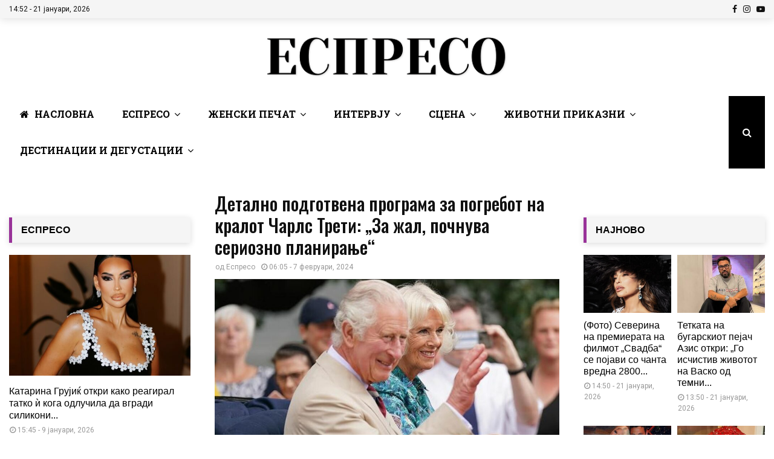

--- FILE ---
content_type: text/html; charset=UTF-8
request_url: https://espreso.mk/slajder/detalno-podgotvena-programa-za-pogrebot-na-kralot-charls-treti-za-zhal-pochnuva-seriozno-planirane/
body_size: 65766
content:
<!DOCTYPE html>
<html lang="mk-MK">
<head>
	<meta charset="UTF-8">
		<meta name="viewport" content="width=device-width, initial-scale=1">
		<link rel="profile" href="https://gmpg.org/xfn/11">
	<meta name='robots' content='index, follow, max-image-preview:large, max-snippet:-1, max-video-preview:-1' />

	<!-- This site is optimized with the Yoast SEO plugin v22.8 - https://yoast.com/wordpress/plugins/seo/ -->
	<title>Детално подготвена програма за погребот на кралот Чарлс Трети: „За жал, почнува сериозно планирање“ - Еспресо</title><link rel="preload" as="style" href="https://fonts.googleapis.com/css?family=Roboto%3A300%2C300italic%2C400%2C400italic%2C500%2C500italic%2C700%2C700italic%2C800%2C800italic%7CMukta%20Vaani%3A300%2C300italic%2C400%2C400italic%2C500%2C500italic%2C700%2C700italic%2C800%2C800italic%7COswald%3A300%2C300italic%2C400%2C400italic%2C500%2C500italic%2C700%2C700italic%2C800%2C800italic%7CTeko%3A300%2C300italic%2C400%2C400italic%2C500%2C500italic%2C700%2C700italic%2C800%2C800italic%7CPlayfair%20Display%3A300%2C300italic%2C400%2C400italic%2C500%2C500italic%2C700%2C700italic%2C800%2C800italic%7CRoboto%20Slab%3A300%2C300italic%2C400%2C400italic%2C500%2C500italic%2C700%2C700italic%2C800%2C800italic%7CKarla%3A300%2C300italic%2C400%2C400italic%2C500%2C500italic%2C700%2C700italic%2C800%2C800italic%3A300%2C300italic%2C400%2C400italic%2C500%2C500italic%2C700%2C700italic%2C800%2C800italic%26amp%3Bsubset%3Dcyrillic%2Ccyrillic-ext%2Cgreek%2Cgreek-ext%2Clatin-ext%7CRoboto%20Slab&#038;subset=latin%2Ccyrillic%2Ccyrillic-ext&#038;display=swap" /><link rel="stylesheet" href="https://fonts.googleapis.com/css?family=Roboto%3A300%2C300italic%2C400%2C400italic%2C500%2C500italic%2C700%2C700italic%2C800%2C800italic%7CMukta%20Vaani%3A300%2C300italic%2C400%2C400italic%2C500%2C500italic%2C700%2C700italic%2C800%2C800italic%7COswald%3A300%2C300italic%2C400%2C400italic%2C500%2C500italic%2C700%2C700italic%2C800%2C800italic%7CTeko%3A300%2C300italic%2C400%2C400italic%2C500%2C500italic%2C700%2C700italic%2C800%2C800italic%7CPlayfair%20Display%3A300%2C300italic%2C400%2C400italic%2C500%2C500italic%2C700%2C700italic%2C800%2C800italic%7CRoboto%20Slab%3A300%2C300italic%2C400%2C400italic%2C500%2C500italic%2C700%2C700italic%2C800%2C800italic%7CKarla%3A300%2C300italic%2C400%2C400italic%2C500%2C500italic%2C700%2C700italic%2C800%2C800italic%3A300%2C300italic%2C400%2C400italic%2C500%2C500italic%2C700%2C700italic%2C800%2C800italic%26amp%3Bsubset%3Dcyrillic%2Ccyrillic-ext%2Cgreek%2Cgreek-ext%2Clatin-ext%7CRoboto%20Slab&#038;subset=latin%2Ccyrillic%2Ccyrillic-ext&#038;display=swap" media="print" onload="this.media='all'" /><noscript><link rel="stylesheet" href="https://fonts.googleapis.com/css?family=Roboto%3A300%2C300italic%2C400%2C400italic%2C500%2C500italic%2C700%2C700italic%2C800%2C800italic%7CMukta%20Vaani%3A300%2C300italic%2C400%2C400italic%2C500%2C500italic%2C700%2C700italic%2C800%2C800italic%7COswald%3A300%2C300italic%2C400%2C400italic%2C500%2C500italic%2C700%2C700italic%2C800%2C800italic%7CTeko%3A300%2C300italic%2C400%2C400italic%2C500%2C500italic%2C700%2C700italic%2C800%2C800italic%7CPlayfair%20Display%3A300%2C300italic%2C400%2C400italic%2C500%2C500italic%2C700%2C700italic%2C800%2C800italic%7CRoboto%20Slab%3A300%2C300italic%2C400%2C400italic%2C500%2C500italic%2C700%2C700italic%2C800%2C800italic%7CKarla%3A300%2C300italic%2C400%2C400italic%2C500%2C500italic%2C700%2C700italic%2C800%2C800italic%3A300%2C300italic%2C400%2C400italic%2C500%2C500italic%2C700%2C700italic%2C800%2C800italic%26amp%3Bsubset%3Dcyrillic%2Ccyrillic-ext%2Cgreek%2Cgreek-ext%2Clatin-ext%7CRoboto%20Slab&#038;subset=latin%2Ccyrillic%2Ccyrillic-ext&#038;display=swap" /></noscript>
	<link rel="canonical" href="https://espreso.mk/slajder/detalno-podgotvena-programa-za-pogrebot-na-kralot-charls-treti-za-zhal-pochnuva-seriozno-planirane/" />
	<meta property="og:locale" content="mk_MK" />
	<meta property="og:type" content="article" />
	<meta property="og:title" content="Детално подготвена програма за погребот на кралот Чарлс Трети: „За жал, почнува сериозно планирање“ - Еспресо" />
	<meta property="og:description" content="Планот за погребот на кралицата Елизабета е направен во 60-тите години, само неколку години откако таа беше крунисана. Планот, со кодно име „Операција Лондон бриџ“, вклучуваше објава за нејзината смрт, период на официјална жалост, како и детали за погребот. Целиот концепт беше модифициран и дополнет со текот на годините до..." />
	<meta property="og:url" content="https://espreso.mk/slajder/detalno-podgotvena-programa-za-pogrebot-na-kralot-charls-treti-za-zhal-pochnuva-seriozno-planirane/" />
	<meta property="og:site_name" content="Еспресо" />
	<meta property="article:published_time" content="2024-02-07T05:05:44+00:00" />
	<meta property="article:modified_time" content="2024-02-06T20:25:23+00:00" />
	<meta property="og:image" content="https://espreso.mk/wp-content/uploads/2022/07/princz-charls-instagram.jpg" />
	<meta property="og:image:width" content="1048" />
	<meta property="og:image:height" content="679" />
	<meta property="og:image:type" content="image/jpeg" />
	<meta name="author" content="jasmina.kantardzieva" />
	<script type="application/ld+json" class="yoast-schema-graph">{"@context":"https://schema.org","@graph":[{"@type":"Article","@id":"https://espreso.mk/slajder/detalno-podgotvena-programa-za-pogrebot-na-kralot-charls-treti-za-zhal-pochnuva-seriozno-planirane/#article","isPartOf":{"@id":"https://espreso.mk/slajder/detalno-podgotvena-programa-za-pogrebot-na-kralot-charls-treti-za-zhal-pochnuva-seriozno-planirane/"},"author":{"name":"jasmina.kantardzieva","@id":"https://espreso.mk/#/schema/person/7e56f314c54ad645ea12dfa1b3e28551"},"headline":"Детално подготвена програма за погребот на кралот Чарлс Трети: „За жал, почнува сериозно планирање“","datePublished":"2024-02-07T05:05:44+00:00","dateModified":"2024-02-06T20:25:23+00:00","mainEntityOfPage":{"@id":"https://espreso.mk/slajder/detalno-podgotvena-programa-za-pogrebot-na-kralot-charls-treti-za-zhal-pochnuva-seriozno-planirane/"},"wordCount":179,"publisher":{"@id":"https://espreso.mk/#organization"},"image":{"@id":"https://espreso.mk/slajder/detalno-podgotvena-programa-za-pogrebot-na-kralot-charls-treti-za-zhal-pochnuva-seriozno-planirane/#primaryimage"},"thumbnailUrl":"https://espreso.mk/wp-content/uploads/2022/07/princz-charls-instagram.jpg","keywords":["програма","чарлс Трети"],"articleSection":["Ви Препорачуваме","Свет","Слајдер","Сцена"],"inLanguage":"mk-MK"},{"@type":"WebPage","@id":"https://espreso.mk/slajder/detalno-podgotvena-programa-za-pogrebot-na-kralot-charls-treti-za-zhal-pochnuva-seriozno-planirane/","url":"https://espreso.mk/slajder/detalno-podgotvena-programa-za-pogrebot-na-kralot-charls-treti-za-zhal-pochnuva-seriozno-planirane/","name":"Детално подготвена програма за погребот на кралот Чарлс Трети: „За жал, почнува сериозно планирање“ - Еспресо","isPartOf":{"@id":"https://espreso.mk/#website"},"primaryImageOfPage":{"@id":"https://espreso.mk/slajder/detalno-podgotvena-programa-za-pogrebot-na-kralot-charls-treti-za-zhal-pochnuva-seriozno-planirane/#primaryimage"},"image":{"@id":"https://espreso.mk/slajder/detalno-podgotvena-programa-za-pogrebot-na-kralot-charls-treti-za-zhal-pochnuva-seriozno-planirane/#primaryimage"},"thumbnailUrl":"https://espreso.mk/wp-content/uploads/2022/07/princz-charls-instagram.jpg","datePublished":"2024-02-07T05:05:44+00:00","dateModified":"2024-02-06T20:25:23+00:00","breadcrumb":{"@id":"https://espreso.mk/slajder/detalno-podgotvena-programa-za-pogrebot-na-kralot-charls-treti-za-zhal-pochnuva-seriozno-planirane/#breadcrumb"},"inLanguage":"mk-MK","potentialAction":[{"@type":"ReadAction","target":["https://espreso.mk/slajder/detalno-podgotvena-programa-za-pogrebot-na-kralot-charls-treti-za-zhal-pochnuva-seriozno-planirane/"]}]},{"@type":"ImageObject","inLanguage":"mk-MK","@id":"https://espreso.mk/slajder/detalno-podgotvena-programa-za-pogrebot-na-kralot-charls-treti-za-zhal-pochnuva-seriozno-planirane/#primaryimage","url":"https://espreso.mk/wp-content/uploads/2022/07/princz-charls-instagram.jpg","contentUrl":"https://espreso.mk/wp-content/uploads/2022/07/princz-charls-instagram.jpg","width":1048,"height":679,"caption":"Инстаграм"},{"@type":"BreadcrumbList","@id":"https://espreso.mk/slajder/detalno-podgotvena-programa-za-pogrebot-na-kralot-charls-treti-za-zhal-pochnuva-seriozno-planirane/#breadcrumb","itemListElement":[{"@type":"ListItem","position":1,"name":"Почетна","item":"https://espreso.mk/"},{"@type":"ListItem","position":2,"name":"Детално подготвена програма за погребот на кралот Чарлс Трети: „За жал, почнува сериозно планирање“"}]},{"@type":"WebSite","@id":"https://espreso.mk/#website","url":"https://espreso.mk/","name":"Еспресо","description":"Еспресо","publisher":{"@id":"https://espreso.mk/#organization"},"potentialAction":[{"@type":"SearchAction","target":{"@type":"EntryPoint","urlTemplate":"https://espreso.mk/?s={search_term_string}"},"query-input":"required name=search_term_string"}],"inLanguage":"mk-MK"},{"@type":"Organization","@id":"https://espreso.mk/#organization","name":"Еспресо","url":"https://espreso.mk/","logo":{"@type":"ImageObject","inLanguage":"mk-MK","@id":"https://espreso.mk/#/schema/logo/image/","url":"https://espreso.mk/wp-content/uploads/2020/11/cropped-ESPRESO-NOVO-LOGO2.png","contentUrl":"https://espreso.mk/wp-content/uploads/2020/11/cropped-ESPRESO-NOVO-LOGO2.png","width":430,"height":74,"caption":"Еспресо"},"image":{"@id":"https://espreso.mk/#/schema/logo/image/"}},{"@type":"Person","@id":"https://espreso.mk/#/schema/person/7e56f314c54ad645ea12dfa1b3e28551","name":"jasmina.kantardzieva","image":{"@type":"ImageObject","inLanguage":"mk-MK","@id":"https://espreso.mk/#/schema/person/image/","url":"https://secure.gravatar.com/avatar/a4dfb6dc20c983a8551d46885ea41a59?s=96&d=mm&r=g","contentUrl":"https://secure.gravatar.com/avatar/a4dfb6dc20c983a8551d46885ea41a59?s=96&d=mm&r=g","caption":"jasmina.kantardzieva"},"url":""}]}</script>
	<!-- / Yoast SEO plugin. -->


<link rel='dns-prefetch' href='//fonts.googleapis.com' />
<link href='https://fonts.gstatic.com' crossorigin rel='preconnect' />
<script type="text/javascript">
/* <![CDATA[ */
window._wpemojiSettings = {"baseUrl":"https:\/\/s.w.org\/images\/core\/emoji\/15.0.3\/72x72\/","ext":".png","svgUrl":"https:\/\/s.w.org\/images\/core\/emoji\/15.0.3\/svg\/","svgExt":".svg","source":{"concatemoji":"https:\/\/espreso.mk\/wp-includes\/js\/wp-emoji-release.min.js?ver=6.5.7"}};
/*! This file is auto-generated */
!function(i,n){var o,s,e;function c(e){try{var t={supportTests:e,timestamp:(new Date).valueOf()};sessionStorage.setItem(o,JSON.stringify(t))}catch(e){}}function p(e,t,n){e.clearRect(0,0,e.canvas.width,e.canvas.height),e.fillText(t,0,0);var t=new Uint32Array(e.getImageData(0,0,e.canvas.width,e.canvas.height).data),r=(e.clearRect(0,0,e.canvas.width,e.canvas.height),e.fillText(n,0,0),new Uint32Array(e.getImageData(0,0,e.canvas.width,e.canvas.height).data));return t.every(function(e,t){return e===r[t]})}function u(e,t,n){switch(t){case"flag":return n(e,"\ud83c\udff3\ufe0f\u200d\u26a7\ufe0f","\ud83c\udff3\ufe0f\u200b\u26a7\ufe0f")?!1:!n(e,"\ud83c\uddfa\ud83c\uddf3","\ud83c\uddfa\u200b\ud83c\uddf3")&&!n(e,"\ud83c\udff4\udb40\udc67\udb40\udc62\udb40\udc65\udb40\udc6e\udb40\udc67\udb40\udc7f","\ud83c\udff4\u200b\udb40\udc67\u200b\udb40\udc62\u200b\udb40\udc65\u200b\udb40\udc6e\u200b\udb40\udc67\u200b\udb40\udc7f");case"emoji":return!n(e,"\ud83d\udc26\u200d\u2b1b","\ud83d\udc26\u200b\u2b1b")}return!1}function f(e,t,n){var r="undefined"!=typeof WorkerGlobalScope&&self instanceof WorkerGlobalScope?new OffscreenCanvas(300,150):i.createElement("canvas"),a=r.getContext("2d",{willReadFrequently:!0}),o=(a.textBaseline="top",a.font="600 32px Arial",{});return e.forEach(function(e){o[e]=t(a,e,n)}),o}function t(e){var t=i.createElement("script");t.src=e,t.defer=!0,i.head.appendChild(t)}"undefined"!=typeof Promise&&(o="wpEmojiSettingsSupports",s=["flag","emoji"],n.supports={everything:!0,everythingExceptFlag:!0},e=new Promise(function(e){i.addEventListener("DOMContentLoaded",e,{once:!0})}),new Promise(function(t){var n=function(){try{var e=JSON.parse(sessionStorage.getItem(o));if("object"==typeof e&&"number"==typeof e.timestamp&&(new Date).valueOf()<e.timestamp+604800&&"object"==typeof e.supportTests)return e.supportTests}catch(e){}return null}();if(!n){if("undefined"!=typeof Worker&&"undefined"!=typeof OffscreenCanvas&&"undefined"!=typeof URL&&URL.createObjectURL&&"undefined"!=typeof Blob)try{var e="postMessage("+f.toString()+"("+[JSON.stringify(s),u.toString(),p.toString()].join(",")+"));",r=new Blob([e],{type:"text/javascript"}),a=new Worker(URL.createObjectURL(r),{name:"wpTestEmojiSupports"});return void(a.onmessage=function(e){c(n=e.data),a.terminate(),t(n)})}catch(e){}c(n=f(s,u,p))}t(n)}).then(function(e){for(var t in e)n.supports[t]=e[t],n.supports.everything=n.supports.everything&&n.supports[t],"flag"!==t&&(n.supports.everythingExceptFlag=n.supports.everythingExceptFlag&&n.supports[t]);n.supports.everythingExceptFlag=n.supports.everythingExceptFlag&&!n.supports.flag,n.DOMReady=!1,n.readyCallback=function(){n.DOMReady=!0}}).then(function(){return e}).then(function(){var e;n.supports.everything||(n.readyCallback(),(e=n.source||{}).concatemoji?t(e.concatemoji):e.wpemoji&&e.twemoji&&(t(e.twemoji),t(e.wpemoji)))}))}((window,document),window._wpemojiSettings);
/* ]]> */
</script>
<style id='wp-emoji-styles-inline-css' type='text/css'>

	img.wp-smiley, img.emoji {
		display: inline !important;
		border: none !important;
		box-shadow: none !important;
		height: 1em !important;
		width: 1em !important;
		margin: 0 0.07em !important;
		vertical-align: -0.1em !important;
		background: none !important;
		padding: 0 !important;
	}
</style>
<link rel='stylesheet' id='wp-block-library-css' href='https://espreso.mk/wp-includes/css/dist/block-library/style.min.css?ver=6.5.7' type='text/css' media='all' />
<style id='wp-block-library-theme-inline-css' type='text/css'>
.wp-block-audio figcaption{color:#555;font-size:13px;text-align:center}.is-dark-theme .wp-block-audio figcaption{color:#ffffffa6}.wp-block-audio{margin:0 0 1em}.wp-block-code{border:1px solid #ccc;border-radius:4px;font-family:Menlo,Consolas,monaco,monospace;padding:.8em 1em}.wp-block-embed figcaption{color:#555;font-size:13px;text-align:center}.is-dark-theme .wp-block-embed figcaption{color:#ffffffa6}.wp-block-embed{margin:0 0 1em}.blocks-gallery-caption{color:#555;font-size:13px;text-align:center}.is-dark-theme .blocks-gallery-caption{color:#ffffffa6}.wp-block-image figcaption{color:#555;font-size:13px;text-align:center}.is-dark-theme .wp-block-image figcaption{color:#ffffffa6}.wp-block-image{margin:0 0 1em}.wp-block-pullquote{border-bottom:4px solid;border-top:4px solid;color:currentColor;margin-bottom:1.75em}.wp-block-pullquote cite,.wp-block-pullquote footer,.wp-block-pullquote__citation{color:currentColor;font-size:.8125em;font-style:normal;text-transform:uppercase}.wp-block-quote{border-left:.25em solid;margin:0 0 1.75em;padding-left:1em}.wp-block-quote cite,.wp-block-quote footer{color:currentColor;font-size:.8125em;font-style:normal;position:relative}.wp-block-quote.has-text-align-right{border-left:none;border-right:.25em solid;padding-left:0;padding-right:1em}.wp-block-quote.has-text-align-center{border:none;padding-left:0}.wp-block-quote.is-large,.wp-block-quote.is-style-large,.wp-block-quote.is-style-plain{border:none}.wp-block-search .wp-block-search__label{font-weight:700}.wp-block-search__button{border:1px solid #ccc;padding:.375em .625em}:where(.wp-block-group.has-background){padding:1.25em 2.375em}.wp-block-separator.has-css-opacity{opacity:.4}.wp-block-separator{border:none;border-bottom:2px solid;margin-left:auto;margin-right:auto}.wp-block-separator.has-alpha-channel-opacity{opacity:1}.wp-block-separator:not(.is-style-wide):not(.is-style-dots){width:100px}.wp-block-separator.has-background:not(.is-style-dots){border-bottom:none;height:1px}.wp-block-separator.has-background:not(.is-style-wide):not(.is-style-dots){height:2px}.wp-block-table{margin:0 0 1em}.wp-block-table td,.wp-block-table th{word-break:normal}.wp-block-table figcaption{color:#555;font-size:13px;text-align:center}.is-dark-theme .wp-block-table figcaption{color:#ffffffa6}.wp-block-video figcaption{color:#555;font-size:13px;text-align:center}.is-dark-theme .wp-block-video figcaption{color:#ffffffa6}.wp-block-video{margin:0 0 1em}.wp-block-template-part.has-background{margin-bottom:0;margin-top:0;padding:1.25em 2.375em}
</style>
<style id='classic-theme-styles-inline-css' type='text/css'>
/*! This file is auto-generated */
.wp-block-button__link{color:#fff;background-color:#32373c;border-radius:9999px;box-shadow:none;text-decoration:none;padding:calc(.667em + 2px) calc(1.333em + 2px);font-size:1.125em}.wp-block-file__button{background:#32373c;color:#fff;text-decoration:none}
</style>
<style id='global-styles-inline-css' type='text/css'>
body{--wp--preset--color--black: #000000;--wp--preset--color--cyan-bluish-gray: #abb8c3;--wp--preset--color--white: #ffffff;--wp--preset--color--pale-pink: #f78da7;--wp--preset--color--vivid-red: #cf2e2e;--wp--preset--color--luminous-vivid-orange: #ff6900;--wp--preset--color--luminous-vivid-amber: #fcb900;--wp--preset--color--light-green-cyan: #7bdcb5;--wp--preset--color--vivid-green-cyan: #00d084;--wp--preset--color--pale-cyan-blue: #8ed1fc;--wp--preset--color--vivid-cyan-blue: #0693e3;--wp--preset--color--vivid-purple: #9b51e0;--wp--preset--gradient--vivid-cyan-blue-to-vivid-purple: linear-gradient(135deg,rgba(6,147,227,1) 0%,rgb(155,81,224) 100%);--wp--preset--gradient--light-green-cyan-to-vivid-green-cyan: linear-gradient(135deg,rgb(122,220,180) 0%,rgb(0,208,130) 100%);--wp--preset--gradient--luminous-vivid-amber-to-luminous-vivid-orange: linear-gradient(135deg,rgba(252,185,0,1) 0%,rgba(255,105,0,1) 100%);--wp--preset--gradient--luminous-vivid-orange-to-vivid-red: linear-gradient(135deg,rgba(255,105,0,1) 0%,rgb(207,46,46) 100%);--wp--preset--gradient--very-light-gray-to-cyan-bluish-gray: linear-gradient(135deg,rgb(238,238,238) 0%,rgb(169,184,195) 100%);--wp--preset--gradient--cool-to-warm-spectrum: linear-gradient(135deg,rgb(74,234,220) 0%,rgb(151,120,209) 20%,rgb(207,42,186) 40%,rgb(238,44,130) 60%,rgb(251,105,98) 80%,rgb(254,248,76) 100%);--wp--preset--gradient--blush-light-purple: linear-gradient(135deg,rgb(255,206,236) 0%,rgb(152,150,240) 100%);--wp--preset--gradient--blush-bordeaux: linear-gradient(135deg,rgb(254,205,165) 0%,rgb(254,45,45) 50%,rgb(107,0,62) 100%);--wp--preset--gradient--luminous-dusk: linear-gradient(135deg,rgb(255,203,112) 0%,rgb(199,81,192) 50%,rgb(65,88,208) 100%);--wp--preset--gradient--pale-ocean: linear-gradient(135deg,rgb(255,245,203) 0%,rgb(182,227,212) 50%,rgb(51,167,181) 100%);--wp--preset--gradient--electric-grass: linear-gradient(135deg,rgb(202,248,128) 0%,rgb(113,206,126) 100%);--wp--preset--gradient--midnight: linear-gradient(135deg,rgb(2,3,129) 0%,rgb(40,116,252) 100%);--wp--preset--font-size--small: 14px;--wp--preset--font-size--medium: 20px;--wp--preset--font-size--large: 32px;--wp--preset--font-size--x-large: 42px;--wp--preset--font-size--normal: 16px;--wp--preset--font-size--huge: 42px;--wp--preset--spacing--20: 0.44rem;--wp--preset--spacing--30: 0.67rem;--wp--preset--spacing--40: 1rem;--wp--preset--spacing--50: 1.5rem;--wp--preset--spacing--60: 2.25rem;--wp--preset--spacing--70: 3.38rem;--wp--preset--spacing--80: 5.06rem;--wp--preset--shadow--natural: 6px 6px 9px rgba(0, 0, 0, 0.2);--wp--preset--shadow--deep: 12px 12px 50px rgba(0, 0, 0, 0.4);--wp--preset--shadow--sharp: 6px 6px 0px rgba(0, 0, 0, 0.2);--wp--preset--shadow--outlined: 6px 6px 0px -3px rgba(255, 255, 255, 1), 6px 6px rgba(0, 0, 0, 1);--wp--preset--shadow--crisp: 6px 6px 0px rgba(0, 0, 0, 1);}:where(.is-layout-flex){gap: 0.5em;}:where(.is-layout-grid){gap: 0.5em;}body .is-layout-flex{display: flex;}body .is-layout-flex{flex-wrap: wrap;align-items: center;}body .is-layout-flex > *{margin: 0;}body .is-layout-grid{display: grid;}body .is-layout-grid > *{margin: 0;}:where(.wp-block-columns.is-layout-flex){gap: 2em;}:where(.wp-block-columns.is-layout-grid){gap: 2em;}:where(.wp-block-post-template.is-layout-flex){gap: 1.25em;}:where(.wp-block-post-template.is-layout-grid){gap: 1.25em;}.has-black-color{color: var(--wp--preset--color--black) !important;}.has-cyan-bluish-gray-color{color: var(--wp--preset--color--cyan-bluish-gray) !important;}.has-white-color{color: var(--wp--preset--color--white) !important;}.has-pale-pink-color{color: var(--wp--preset--color--pale-pink) !important;}.has-vivid-red-color{color: var(--wp--preset--color--vivid-red) !important;}.has-luminous-vivid-orange-color{color: var(--wp--preset--color--luminous-vivid-orange) !important;}.has-luminous-vivid-amber-color{color: var(--wp--preset--color--luminous-vivid-amber) !important;}.has-light-green-cyan-color{color: var(--wp--preset--color--light-green-cyan) !important;}.has-vivid-green-cyan-color{color: var(--wp--preset--color--vivid-green-cyan) !important;}.has-pale-cyan-blue-color{color: var(--wp--preset--color--pale-cyan-blue) !important;}.has-vivid-cyan-blue-color{color: var(--wp--preset--color--vivid-cyan-blue) !important;}.has-vivid-purple-color{color: var(--wp--preset--color--vivid-purple) !important;}.has-black-background-color{background-color: var(--wp--preset--color--black) !important;}.has-cyan-bluish-gray-background-color{background-color: var(--wp--preset--color--cyan-bluish-gray) !important;}.has-white-background-color{background-color: var(--wp--preset--color--white) !important;}.has-pale-pink-background-color{background-color: var(--wp--preset--color--pale-pink) !important;}.has-vivid-red-background-color{background-color: var(--wp--preset--color--vivid-red) !important;}.has-luminous-vivid-orange-background-color{background-color: var(--wp--preset--color--luminous-vivid-orange) !important;}.has-luminous-vivid-amber-background-color{background-color: var(--wp--preset--color--luminous-vivid-amber) !important;}.has-light-green-cyan-background-color{background-color: var(--wp--preset--color--light-green-cyan) !important;}.has-vivid-green-cyan-background-color{background-color: var(--wp--preset--color--vivid-green-cyan) !important;}.has-pale-cyan-blue-background-color{background-color: var(--wp--preset--color--pale-cyan-blue) !important;}.has-vivid-cyan-blue-background-color{background-color: var(--wp--preset--color--vivid-cyan-blue) !important;}.has-vivid-purple-background-color{background-color: var(--wp--preset--color--vivid-purple) !important;}.has-black-border-color{border-color: var(--wp--preset--color--black) !important;}.has-cyan-bluish-gray-border-color{border-color: var(--wp--preset--color--cyan-bluish-gray) !important;}.has-white-border-color{border-color: var(--wp--preset--color--white) !important;}.has-pale-pink-border-color{border-color: var(--wp--preset--color--pale-pink) !important;}.has-vivid-red-border-color{border-color: var(--wp--preset--color--vivid-red) !important;}.has-luminous-vivid-orange-border-color{border-color: var(--wp--preset--color--luminous-vivid-orange) !important;}.has-luminous-vivid-amber-border-color{border-color: var(--wp--preset--color--luminous-vivid-amber) !important;}.has-light-green-cyan-border-color{border-color: var(--wp--preset--color--light-green-cyan) !important;}.has-vivid-green-cyan-border-color{border-color: var(--wp--preset--color--vivid-green-cyan) !important;}.has-pale-cyan-blue-border-color{border-color: var(--wp--preset--color--pale-cyan-blue) !important;}.has-vivid-cyan-blue-border-color{border-color: var(--wp--preset--color--vivid-cyan-blue) !important;}.has-vivid-purple-border-color{border-color: var(--wp--preset--color--vivid-purple) !important;}.has-vivid-cyan-blue-to-vivid-purple-gradient-background{background: var(--wp--preset--gradient--vivid-cyan-blue-to-vivid-purple) !important;}.has-light-green-cyan-to-vivid-green-cyan-gradient-background{background: var(--wp--preset--gradient--light-green-cyan-to-vivid-green-cyan) !important;}.has-luminous-vivid-amber-to-luminous-vivid-orange-gradient-background{background: var(--wp--preset--gradient--luminous-vivid-amber-to-luminous-vivid-orange) !important;}.has-luminous-vivid-orange-to-vivid-red-gradient-background{background: var(--wp--preset--gradient--luminous-vivid-orange-to-vivid-red) !important;}.has-very-light-gray-to-cyan-bluish-gray-gradient-background{background: var(--wp--preset--gradient--very-light-gray-to-cyan-bluish-gray) !important;}.has-cool-to-warm-spectrum-gradient-background{background: var(--wp--preset--gradient--cool-to-warm-spectrum) !important;}.has-blush-light-purple-gradient-background{background: var(--wp--preset--gradient--blush-light-purple) !important;}.has-blush-bordeaux-gradient-background{background: var(--wp--preset--gradient--blush-bordeaux) !important;}.has-luminous-dusk-gradient-background{background: var(--wp--preset--gradient--luminous-dusk) !important;}.has-pale-ocean-gradient-background{background: var(--wp--preset--gradient--pale-ocean) !important;}.has-electric-grass-gradient-background{background: var(--wp--preset--gradient--electric-grass) !important;}.has-midnight-gradient-background{background: var(--wp--preset--gradient--midnight) !important;}.has-small-font-size{font-size: var(--wp--preset--font-size--small) !important;}.has-medium-font-size{font-size: var(--wp--preset--font-size--medium) !important;}.has-large-font-size{font-size: var(--wp--preset--font-size--large) !important;}.has-x-large-font-size{font-size: var(--wp--preset--font-size--x-large) !important;}
.wp-block-navigation a:where(:not(.wp-element-button)){color: inherit;}
:where(.wp-block-post-template.is-layout-flex){gap: 1.25em;}:where(.wp-block-post-template.is-layout-grid){gap: 1.25em;}
:where(.wp-block-columns.is-layout-flex){gap: 2em;}:where(.wp-block-columns.is-layout-grid){gap: 2em;}
.wp-block-pullquote{font-size: 1.5em;line-height: 1.6;}
</style>
<link rel='stylesheet' id='font-awesome-four-css' href='https://espreso.mk/wp-content/plugins/font-awesome-4-menus/css/font-awesome.min.css?ver=4.7.0' type='text/css' media='all' />
<link rel='stylesheet' id='pencisc-css' href='https://espreso.mk/wp-content/plugins/penci-framework/assets/css/single-shortcode.css?ver=6.5.7' type='text/css' media='all' />
<link rel='stylesheet' id='wp_msp_post_sharer_main_style-css' href='https://espreso.mk/wp-content/plugins/wp-msp-posts-sharer//public/style.css?ver=1685993415' type='text/css' media='' />
<link rel='stylesheet' id='slickslider-css' href='https://espreso.mk/wp-content/plugins/zodiac/assets/slick/slick.css?ver=6.5.7' type='text/css' media='all' />
<link rel='stylesheet' id='slickslidertheme-css' href='https://espreso.mk/wp-content/plugins/zodiac/assets/slick/slick-theme.css?ver=6.5.7' type='text/css' media='all' />
<link rel='stylesheet' id='zwp_zodiac_css-css' href='https://espreso.mk/wp-content/plugins/zodiac/assets/zwp-zodiac.css?ver=6.5.7' type='text/css' media='all' />
<link rel='stylesheet' id='parent-style-css' href='https://espreso.mk/wp-content/themes/pennews/style.css?ver=6.5.7' type='text/css' media='all' />
<link rel='stylesheet' id='penci-style-child-css' href='https://espreso.mk/wp-content/themes/pennews-child/style.css?ver=1.0.0' type='text/css' media='all' />
<link rel='stylesheet' id='penci-font-awesome-css' href='https://espreso.mk/wp-content/themes/pennews/css/font-awesome.min.css?ver=4.5.2' type='text/css' media='all' />

<link rel='stylesheet' id='penci-style-css' href='https://espreso.mk/wp-content/themes/pennews-child/style.css?ver=6.6.7' type='text/css' media='all' />
<style id='penci-style-inline-css' type='text/css'>
.penci-block-vc.style-title-13:not(.footer-widget).style-title-center .penci-block-heading {border-right: 10px solid transparent; border-left: 10px solid transparent; }.site-branding h1, .site-branding h2 {margin: 0;}.penci-schema-markup { display: none !important; }.penci-entry-media .twitter-video { max-width: none !important; margin: 0 !important; }.penci-entry-media .fb-video { margin-bottom: 0; }.penci-entry-media .post-format-meta > iframe { vertical-align: top; }.penci-single-style-6 .penci-entry-media-top.penci-video-format-dailymotion:after, .penci-single-style-6 .penci-entry-media-top.penci-video-format-facebook:after, .penci-single-style-6 .penci-entry-media-top.penci-video-format-vimeo:after, .penci-single-style-6 .penci-entry-media-top.penci-video-format-twitter:after, .penci-single-style-7 .penci-entry-media-top.penci-video-format-dailymotion:after, .penci-single-style-7 .penci-entry-media-top.penci-video-format-facebook:after, .penci-single-style-7 .penci-entry-media-top.penci-video-format-vimeo:after, .penci-single-style-7 .penci-entry-media-top.penci-video-format-twitter:after { content: none; } .penci-single-style-5 .penci-entry-media.penci-video-format-dailymotion:after, .penci-single-style-5 .penci-entry-media.penci-video-format-facebook:after, .penci-single-style-5 .penci-entry-media.penci-video-format-vimeo:after, .penci-single-style-5 .penci-entry-media.penci-video-format-twitter:after { content: none; }@media screen and (max-width: 960px) { .penci-insta-thumb ul.thumbnails.penci_col_5 li, .penci-insta-thumb ul.thumbnails.penci_col_6 li { width: 33.33% !important; } .penci-insta-thumb ul.thumbnails.penci_col_7 li, .penci-insta-thumb ul.thumbnails.penci_col_8 li, .penci-insta-thumb ul.thumbnails.penci_col_9 li, .penci-insta-thumb ul.thumbnails.penci_col_10 li { width: 25% !important; } }.site-header.header--s12 .penci-menu-toggle-wapper,.site-header.header--s12 .header__social-search { flex: 1; }.site-header.header--s5 .site-branding {  padding-right: 0;margin-right: 40px; }.penci-block_37 .penci_post-meta { padding-top: 8px; }.penci-block_37 .penci-post-excerpt + .penci_post-meta { padding-top: 0; }.penci-hide-text-votes { display: none; }.penci-usewr-review {  border-top: 1px solid #ececec; }.penci-review-score {top: 5px; position: relative; }.penci-social-counter.penci-social-counter--style-3 .penci-social__empty a, .penci-social-counter.penci-social-counter--style-4 .penci-social__empty a, .penci-social-counter.penci-social-counter--style-5 .penci-social__empty a, .penci-social-counter.penci-social-counter--style-6 .penci-social__empty a { display: flex; justify-content: center; align-items: center; }.penci-block-error { padding: 0 20px 20px; }@media screen and (min-width: 1240px){ .penci_dis_padding_bw .penci-content-main.penci-col-4:nth-child(3n+2) { padding-right: 15px; padding-left: 15px; }}.bos_searchbox_widget_class.penci-vc-column-1 #flexi_searchbox #b_searchboxInc .b_submitButton_wrapper{ padding-top: 10px; padding-bottom: 10px; }.mfp-image-holder .mfp-close, .mfp-iframe-holder .mfp-close { background: transparent; border-color: transparent; }h1, h2, h3, h4, h5, h6,.error404 .page-title,
		.error404 .penci-block-vc .penci-block__title, .footer__bottom.style-2 .block-title {font-family: 'Roboto Slab', serif}h1, h2, h3, h4, h5, h6,.error404 .page-title,
		 .error404 .penci-block-vc .penci-block__title, .product_list_widget .product-title, .footer__bottom.style-2 .block-title {font-weight: 700}.penci-block-vc .penci-block__title, .penci-menu-hbg .penci-block-vc .penci-block__title, .penci-menu-hbg-widgets .menu-hbg-title{ font-family:'Roboto', sans-serif; }body, button, input, select, textarea,.penci-post-subtitle,.woocommerce ul.products li.product .button,#site-navigation .penci-megamenu .penci-mega-thumbnail .mega-cat-name{font-family: 'Roboto', sans-serif}.penci-topbar .topbar__trending h3.penci__post-title{ font-size: 13px; }.topbar__trending{ width:700px ; }.penci-topbar{ background-color:#f5f5f5 ; }.penci-topbar,.penci-topbar a, .penci-topbar ul li a{ color:#111111 ; }.penci-topbar a:hover , .penci-topbar ul li a:hover{ color:#993399 !important; }.topbar__social-media a:hover{ color:#993399 ; }.penci-topbar ul.menu li ul.sub-menu li a:hover{ color:#993399 ; }.penci-topbar .topbar__trending .headline-title{ background-color:#000000 ; }.penci-topbar .topbar__trending .headline-title{ color:#ffffff ; }.header--s3 .site-branding img {max-width: 400px !important;overflow: hidden; }.main-navigation a,.mobile-sidebar .primary-menu-mobile li a, .penci-menu-hbg .primary-menu-mobile li a{ font-family: 'Roboto Slab', serif; }.main-navigation > ul:not(.children) > li > a{ font-size: 16px; }.penci-post-pagination h5{ font-size:16px; }.penci-author-content h5 a{ font-size:16px; }.penci-post-related .item-related h4{ font-size:15px; }
		.penci-post-related .post-title-box .post-box-title,
		.post-comments .post-title-box .post-box-title, 
		.site-content .post-comments #respond h3{ font-size: 18px !important; }.penci-block-vc-pag  .penci-archive__list_posts .penci-post-item .entry-title{ font-size:24px; }.penci-block-vc-pag  .penci-archive__list_posts .penci-post-item .entry-title{ font-weight:400; }.penci-menu-hbg-widgets .menu-hbg-title { font-family:'Karla', sans-serif }
		.woocommerce div.product .related > h2,.woocommerce div.product .upsells > h2,
		.post-title-box .post-box-title,.site-content #respond h3,.site-content .widget-title,
		.site-content .widgettitle,
		body.page-template-full-width.page-paged-2 .site-content .widget.penci-block-vc .penci-block__title,
		body:not( .page-template-full-width ) .site-content .widget.penci-block-vc .penci-block__title{ font-size:16px !important;font-weight:700 !important;font-family:'Karla', sans-serif !important; }.footer__bottom  .footer__logo a{font-family: 'Roboto', sans-serif;}.site-footer .penci-block-vc .penci-block__title{ font-weight:700;font-family:'Roboto', sans-serif; }.penci-popup-login-register .penci-login-container a:hover{ color:#e32a26 ; }.penci-popup-login-register .penci-login-container .penci-login input[type="submit"]{ background-color:#e32a26 ; }body{ background-color: #fff; }.penci_dis_padding_bw .penci-block-vc.style-title-11:not(.footer-widget) .penci-block__title a,
		.penci_dis_padding_bw .penci-block-vc.style-title-11:not(.footer-widget) .penci-block__title span, 
		.penci_dis_padding_bw .penci-block-vc.style-title-11:not(.footer-widget) .penci-subcat-filter, 
		.penci_dis_padding_bw .penci-block-vc.style-title-11:not(.footer-widget) .penci-slider-nav{ background-color:#ffffff; }body, input, select, textarea,
			.widget.widget_display_replies li, .widget.widget_display_topics li,
			.widget ul li,
			.error404 .page-title,
			.entry-content .penci-recipe-heading h2,
			.entry-content .penci-recipe-title,
			#respond h3,.penci-review-text,#respond textarea, .wpcf7 textarea,
			.woocommerce .woocommerce-product-search input[type="search"],
			.woocommerce nav.woocommerce-pagination ul li a, .woocommerce nav.woocommerce-pagination ul li span,
			.woocommerce table.shop_table th,
			.woocommerce-page form .form-row .input-text,
			.select2-container--default .select2-selection--single .select2-selection__rendered,
			#respond label, .wpcf7 label,
			.mc4wp-form,
			#bbpress-forums li.bbp-body ul.forum li.bbp-forum-topic-count, #bbpress-forums li.bbp-body ul.forum li.bbp-forum-reply-count,
			#bbpress-forums li.bbp-body ul.forum li.bbp-forum-freshness, #bbpress-forums li.bbp-body ul.forum li.bbp-forum-freshness a, 
			#bbpress-forums li.bbp-body ul.topic li.bbp-forum-topic-count, #bbpress-forums li.bbp-body ul.topic li.bbp-topic-voice-count,
			#bbpress-forums li.bbp-body ul.topic li.bbp-forum-reply-count, #bbpress-forums li.bbp-body ul.topic li.bbp-topic-freshness > a,
			#bbpress-forums li.bbp-body ul.topic li.bbp-topic-freshness, #bbpress-forums li.bbp-body ul.topic li.bbp-topic-reply-count,
			div.bbp-template-notice, div.indicator-hint,
			#bbpress-forums fieldset.bbp-form legend,
			.entry-content code, .wpb_text_column code, .entry-content blockquote.wp-block-quote p, .entry-content blockquote.wp-block-quote p,
			.penci_dark_layout blockquote.style-3, .penci_dark_layout blockquote.style-3 p,
			.penci_dark_layout blockquote.style-2,.penci_dark_layout blockquote.style-2 p,
			.wpb_text_column blockquote.wp-block-quote p, .wpb_text_column blockquote.wp-block-quote p,
			.widget.widget_display_views li, .widget.widget_display_forums li, .widget.widget_layered_nav li,
			.widget.widget_product_categories li, .widget.widget_categories li, .widget.widget_archive li,
			.widget.widget_pages li, .widget.widget_meta li, .wp-block-pullquote{ color:#111111 }.site-main .frontend-form-container .element-media-file,.site-main .frontend-form-container .element-media,.site-main .frontend-item-container .select2.select2-container .select2-selection.select-with-search-container,.site-main .frontend-item-container input[type="text"],.site-main .frontend-item-container input[type="email"],.site-main .frontend-item-container input[type="url"],.site-main .frontend-item-container textarea,.site-main .frontend-item-container select{ border-color: #eeeeee }
			.site-header,
			.buddypress-wrap .select-wrap,
			.penci-post-blog-classic,
			.activity-list.bp-list,
			.penci-team_memebers .penci-team_item__content,
			.penci-author-box-wrap,
			.about-widget .about-me-heading:before,
			#buddypress .wp-editor-container,
			#bbpress-forums .bbp-forums-list,
			div.bbp-forum-header, div.bbp-topic-header, div.bbp-reply-header,
			.activity-list li.bbp_topic_create .activity-content .activity-inner,
			.rtl .activity-list li.bbp_reply_create .activity-content .activity-inner,
			#drag-drop-area,
			.bp-avatar-nav ul.avatar-nav-items li.current,
			.bp-avatar-nav ul,
			.site-main .bbp-pagination-links a, .site-main .bbp-pagination-links span.current,
			.bbpress  .wp-editor-container,
			.penci-ajax-search-results-wrapper,
			.show-search .search-field,
			.show-search .show-search__content,
			.penci-viewall-results,
			.penci-subcat-list .flexMenu-viewMore .flexMenu-popup,
			.penci-owl-carousel-style .owl-dot span,
			.penci-owl-carousel-slider .owl-dot span,
			.woocommerce-cart table.cart td.actions .coupon .input-text,
			.blog-boxed .penci-archive__content .article_content,
			.penci-block_28 .block28_first_item:not(.hide-border),
			.penci-mul-comments-wrapper .penci-tab-nav,
			.penci-recipe,.penci-recipe-heading,.penci-recipe-ingredients,.penci-recipe-notes,
			.wp-block-yoast-faq-block .schema-faq-section,
			.wp-block-yoast-how-to-block ol.schema-how-to-steps,
			.wp-block-pullquote,
			.wrapper-penci-recipe .penci-recipe-ingredients
			{ border-color:#eeeeee }
		    blockquote:not(.wp-block-quote):before, q:before,   
		    blockquote:not(.wp-block-quote):after, q:after, blockquote.style-3:before,
			.penci-block-vc.style-title-10:not(.footer-widget) .penci-block-heading:after
			{ background-color:#eeeeee }
			.penci-block-vc.style-title-10:not(.footer-widget) .penci-block-heading,
			.wrapper-penci-review, .penci-review-container.penci-review-count,.penci-usewr-review,
			.widget .tagcloud a,.widget.widget_recent_entries li, .widget.widget_recent_comments li, .widget.widget_meta li,
		    .penci-inline-related-posts,
		    .penci_dark_layout .site-main #buddypress div.item-list-tabs:not(#subnav),
			code,abbr, acronym,fieldset,hr,#bbpress-forums div.bbp-the-content-wrapper textarea.bbp-the-content,
			.penci-pagination:not(.penci-ajax-more) a, .penci-pagination:not(.penci-ajax-more) span,
			th,td,#wp-calendar tbody td{ border-color:#eeeeee }
			.site-main #bbpress-forums li.bbp-body ul.forum,
			.site-main #bbpress-forums li.bbp-body ul.topic,#bbpress-forums li.bbp-footer,
			#bbpress-forums div.bbp-template-notice.info,
			.bbp-pagination-links a, .bbp-pagination-links span.current,
			.site-main #buddypress .standard-form textarea,
			.site-main #buddypress .standard-form input[type=text], .site-main #buddypress .standard-form input[type=color], 
			.site-main #buddypress .standard-form input[type=date], .site-main #buddypress .standard-form input[type=datetime],
			.site-main #buddypress .standard-form input[type=datetime-local], .site-main #buddypress .standard-form input[type=email],
			.site-main #buddypress .standard-form input[type=month], .site-main #buddypress .standard-form input[type=number], 
			.site-main #buddypress .standard-form input[type=range], .site-main #buddypress .standard-form input[type=search], 
			.site-main #buddypress .standard-form input[type=tel], .site-main #buddypress .standard-form input[type=time],
		    .site-main #buddypress .standard-form input[type=url], .site-main #buddypress .standard-form input[type=week],
		    .site-main #buddypress .standard-form select,.site-main #buddypress .standard-form input[type=password],
	        .site-main #buddypress .dir-search input[type=search], .site-main #buddypress .dir-search input[type=text],
	        .site-main #buddypress .groups-members-search input[type=search], .site-main #buddypress .groups-members-search input[type=text],
	        .site-main #buddypress button, .site-main #buddypress a.button,
	        .site-main #buddypress input[type=button], .site-main #buddypress input[type=reset],
	        .site-main #buddypress ul.button-nav li a,.site-main #buddypress div.generic-button a,.site-main #buddypress .comment-reply-link, 
	        a.bp-title-button,.site-main #buddypress button:hover,.site-main #buddypress a.button:hover, .site-main #buddypress a.button:focus,
	        .site-main #buddypress input[type=button]:hover, .site-main #buddypress input[type=reset]:hover, 
	        .site-main #buddypress ul.button-nav li a:hover, .site-main #buddypress ul.button-nav li.current a,
	        .site-main #buddypress div.generic-button a:hover,.site-main #buddypress .comment-reply-link:hover,
	        .site-main #buddypress input[type=submit]:hover,.site-main #buddypress select,.site-main #buddypress ul.item-list,
			.site-main #buddypress .profile[role=main],.site-main #buddypress ul.item-list li,.site-main #buddypress div.pagination .pag-count ,
			.site-main #buddypress div.pagination .pagination-links span,.site-main #buddypress div.pagination .pagination-links a,
			body.activity-permalink .site-main #buddypress div.activity-comments, .site-main #buddypress div.activity-comments form .ac-textarea,
			.site-main #buddypress table.profile-fields, .site-main #buddypress table.profile-fields:last-child{ border-color:#eeeeee }.site-main #buddypress table.notifications tr td.label, #buddypress table.notifications-settings tr td.label,.site-main #buddypress table.profile-fields tr td.label, #buddypress table.wp-profile-fields tr td.label,.site-main #buddypress table.messages-notices tr td.label, #buddypress table.forum tr td.label{ border-color: #eeeeee !important; }
			.penci-block-vc,
			.penci-block_1 .block1_first_item,
			.penci-block_1 .block1_first_item .penci_post-meta,
			.penci-block_1 .block1_items .penci_media_object,
			.penci-block_4 .penci-small-thumb:after,
			.penci-recent-rv,
			.penci-block_6 .penci-post-item,
			.penci-block_9 .block9_first_item,.penci-block_9 .penci-post-item,
			.penci-block_9 .block9_items .block9_item_loadmore:first-of-type,
			.penci-block_11 .block11_first_item,.penci-block_11 .penci-post-item,
			.penci-block_11 .block11_items .block11_item_loadmore:first-of-type,
			.penci-block_15 .penci-post-item,.penci-block_15 .penci-block__title,
			.penci-block_20 .penci_media_object,
			.penci-block_20 .penci_media_object.penci_mobj-image-right .penci_post_content,
			.penci-block_26 .block26_items .penci-post-item,
			.penci-block_28 .block28_first_item,
			.penci-block_28 .block28_first_item .penci_post-meta,
			.penci-block_29 .block_29_items .penci-post-item,
			.penci-block_30 .block30_items .penci_media_object,
			.penci-block_33 .block33_big_item .penci_post-meta,
			.penci-block_36 .penci-post-item, .penci-block_36 .penci-block__title,
			.penci-block_6 .penci-block_content__items:not(.penci-block-items__1) .penci-post-item:first-child,
			.penci-block_video.style-7 .penci-owl-carousel-slider .owl-dots span,
			.penci-owl-featured-area.style-12 .penci-small_items .owl-item.active .penci-item-mag,
			.penci-videos-playlist .penci-video-nav .penci-video-playlist-nav:not(.playlist-has-title) .penci-video-playlist-item:first-child,
			.penci-videos-playlist .penci-video-nav .penci-video-playlist-nav:not(.playlist-has-title) .penci-video-playlist-item:last-child,
			.penci-videos-playlist .penci-video-nav .penci-video-playlist-item,
			.penci-archive__content .penci-entry-header,
			.page-template-full-width.penci-block-pagination .penci_breadcrumbs,
			.penci-post-pagination,.penci-pfl-social_share,.penci-post-author,
			.penci-social-buttons.penci-social-share-footer,
			.penci-pagination:not(.penci-ajax-more) a,
			.penci-social-buttons .penci-social-item.like{ border-color:#eeeeee }.penci-container-width-1080 .penci-content-main.penci-col-4 .penci-block_1 .block1_items .penci-post-item:nth-child(2) .penci_media_object,.penci-container-width-1400 .penci-content-main.penci-col-4 .penci-block_1 .block1_items .penci-post-item:nth-child(2) .penci_media_object,.wpb_wrapper > .penci-block_1.penci-vc-column-1 .block1_items .penci-post-item:nth-child(2) .penci_media_object,.widget-area .penci-block_1 .block1_items .penci-post-item:nth-child(2) .penci_media_object{ border-color:#eeeeee }
			.penci-block_6.penci-vc-column-2.penci-block-load_more .penci-block_content__items:not(.penci-block-items__1) .penci-post-item:nth-child(1),
			.penci-block_6.penci-vc-column-2.penci-block-load_more .penci-block_content__items:not(.penci-block-items__1) .penci-post-item:nth-child(2),
			.penci-block_6.penci-vc-column-2.penci-block-infinite .penci-block_content__items:not(.penci-block-items__1) .penci-post-item:nth-child(1),
			.penci-block_6.penci-vc-column-2.penci-block-infinite .penci-block_content__items:not(.penci-block-items__1) .penci-post-item:nth-child(2),
			.penci-block_36.penci-block-load_more .penci-block_content__items:not(.penci-block-items__1) .penci-post-item:first-child,
		    .penci-block_36.penci-block-infinite .penci-block_content__items:not(.penci-block-items__1) .penci-post-item:first-child,
			.penci-block_36.penci-vc-column-2.penci-block-load_more .penci-block_content__items:not(.penci-block-items__1) .penci-post-item:nth-child(1),
			.penci-block_36.penci-vc-column-2.penci-block-load_more .penci-block_content__items:not(.penci-block-items__1) .penci-post-item:nth-child(2),
			.penci-block_36.penci-vc-column-2.penci-block-infinite .penci-block_content__items:not(.penci-block-items__1) .penci-post-item:nth-child(1),
			.penci-block_36.penci-vc-column-2.penci-block-infinite .penci-block_content__items:not(.penci-block-items__1) .penci-post-item:nth-child(2),
			.penci-block_6.penci-vc-column-3.penci-block-load_more .penci-block_content__items:not(.penci-block-items__1) .penci-post-item:nth-child(1),
			.penci-block_6.penci-vc-column-3.penci-block-load_more .penci-block_content__items:not(.penci-block-items__1) .penci-post-item:nth-child(2),
			.penci-block_6.penci-vc-column-3.penci-block-load_more .penci-block_content__items:not(.penci-block-items__1) .penci-post-item:nth-child(3),
			.penci-block_6.penci-vc-column-3.penci-block-infinite .penci-block_content__items:not(.penci-block-items__1) .penci-post-item:nth-child(1),
			.penci-block_6.penci-vc-column-3.penci-block-infinite .penci-block_content__items:not(.penci-block-items__1) .penci-post-item:nth-child(2),
			.penci-block_6.penci-vc-column-3.penci-block-infinite .penci-block_content__items:not(.penci-block-items__1) .penci-post-item:nth-child(3),
			.penci-block_36.penci-vc-column-3.penci-block-load_more .penci-block_content__items:not(.penci-block-items__1) .penci-post-item:nth-child(1),
			.penci-block_36.penci-vc-column-3.penci-block-load_more .penci-block_content__items:not(.penci-block-items__1) .penci-post-item:nth-child(2), 
			.penci-block_36.penci-vc-column-3.penci-block-load_more .penci-block_content__items:not(.penci-block-items__1) .penci-post-item:nth-child(3), 
			.penci-block_36.penci-vc-column-3.penci-block-infinite .penci-block_content__items:not(.penci-block-items__1) .penci-post-item:nth-child(1),
			.penci-block_36.penci-vc-column-3.penci-block-infinite .penci-block_content__items:not(.penci-block-items__1) .penci-post-item:nth-child(2),
			.penci-block_36.penci-vc-column-3.penci-block-infinite .penci-block_content__items:not(.penci-block-items__1) .penci-post-item:nth-child(3),
			.penci-block_15.penci-vc-column-2.penci-block-load_more .penci-block_content__items:not(.penci-block-items__1) .penci-post-item:nth-child(1), 
			.penci-block_15.penci-vc-column-2.penci-block-load_more .penci-block_content__items:not(.penci-block-items__1) .penci-post-item:nth-child(2),
			.penci-block_15.penci-vc-column-2.penci-block-infinite .penci-block_content__items:not(.penci-block-items__1) .penci-post-item:nth-child(1),
			.penci-block_15.penci-vc-column-2.penci-block-infinite .penci-block_content__items:not(.penci-block-items__1) .penci-post-item:nth-child(2),
			.penci-block_15.penci-vc-column-3.penci-block-load_more .penci-block_content__items:not(.penci-block-items__1) .penci-post-item:nth-child(1),
			.penci-block_15.penci-vc-column-3.penci-block-load_more .penci-block_content__items:not(.penci-block-items__1) .penci-post-item:nth-child(2),
			.penci-block_15.penci-vc-column-3.penci-block-load_more .penci-block_content__items:not(.penci-block-items__1) .penci-post-item:nth-child(3),
			.penci-block_15.penci-vc-column-3.penci-block-infinite .penci-block_content__items:not(.penci-block-items__1) .penci-post-item:nth-child(1),
			.penci-block_15.penci-vc-column-3.penci-block-infinite .penci-block_content__items:not(.penci-block-items__1) .penci-post-item:nth-child(2),
			.penci-block_15.penci-vc-column-3.penci-block-infinite .penci-block_content__items:not(.penci-block-items__1) .penci-post-item:nth-child(3){ border-color:#eeeeee }
			select,input[type="text"], input[type="email"], input[type="url"], input[type="password"], 
			input[type="search"], input[type="number"], input[type="tel"], input[type="range"],
			input[type="date"], input[type="month"], input[type="week"], input[type="time"], 
			input[type="datetime"], input[type="datetime-local"], input[type="color"], textarea,
			.single-portfolio .penci-social-buttons + .post-comments,
			#respond textarea, .wpcf7 textarea,
			.post-comments .post-title-box,.penci-comments-button,
			.penci-comments-button + .post-comments .comment-reply-title,
			.penci-post-related + .post-comments .comment-reply-title,
			.penci-post-related + .post-comments .post-title-box,
			.comments .comment ,.comments .comment, .comments .comment .comment,
			#respond input,.wpcf7 input,.widget_wysija input,
			#bbpress-forums #bbp-search-form .button,
			.site-main #buddypress div.item-list-tabs:not( #subnav ),
			.site-main #buddypress div.item-list-tabs:not(#subnav) ul li a,
			.site-main #buddypress div.item-list-tabs:not(#subnav) ul li > span,
			.site-main #buddypress .dir-search input[type=submit], .site-main #buddypress .groups-members-search input[type=submit],
			#respond textarea,.wpcf7 textarea { border-color:#eeeeee } div.wpforms-container .wpforms-form input[type=date],div.wpforms-container .wpforms-form input[type=datetime],div.wpforms-container .wpforms-form input[type=datetime-local],div.wpforms-container .wpforms-form input[type=email],div.wpforms-container .wpforms-form input[type=month],div.wpforms-container .wpforms-form input[type=number],div.wpforms-container .wpforms-form input[type=password],div.wpforms-container .wpforms-form input[type=range],div.wpforms-container .wpforms-form input[type=search],div.wpforms-container .wpforms-form input[type=tel],div.wpforms-container .wpforms-form input[type=text],div.wpforms-container .wpforms-form input[type=time],div.wpforms-container .wpforms-form input[type=url],div.wpforms-container .wpforms-form input[type=week],div.wpforms-container .wpforms-form select,div.wpforms-container .wpforms-form textarea{ border-color: #eeeeee }
		    .penci-owl-featured-area.style-13 .penci-small_items .owl-item.active .penci-item-mag:before,
			.site-header.header--s2:before, .site-header.header--s3:not(.header--s4):before, .site-header.header--s6:before,
			.penci_gallery.style-1 .penci-small-thumb:after,
			.penci-videos-playlist .penci-video-nav .penci-video-playlist-item.is-playing,
			.penci-videos-playlist .penci-video-nav .penci-video-playlist-item:hover, 		
			blockquote:before, q:before,blockquote:after, q:after{ background-color:#eeeeee }.site-main #buddypress .dir-search input[type=submit], .site-main #buddypress .groups-members-search input[type=submit],
			input[type="button"], input[type="reset"], input[type="submit"]{ border-color:#eeeeee }@media (max-width: 768px) {.penci-post-pagination .prev-post + .next-post {border-color :#eeeeee; }}@media (max-width: 650px) {.penci-block_1 .block1_items .penci-post-item:nth-child(2) .penci_media_object {border-color :#eeeeee; }}.buy-button{ background-color:#000000 !important; }.penci-menuhbg-toggle:hover .lines-button:after,.penci-menuhbg-toggle:hover .penci-lines:before,.penci-menuhbg-toggle:hover .penci-lines:after.penci-login-container a,.penci_list_shortcode li:before,.footer__sidebars .penci-block-vc .penci__post-title a:hover,.penci-viewall-results a:hover,.post-entry .penci-portfolio-filter ul li.active a, .penci-portfolio-filter ul li.active a,.penci-ajax-search-results-wrapper .penci__post-title a:hover{ color: #000000; }.penci-tweets-widget-content .icon-tweets,.penci-tweets-widget-content .tweet-intents a,.penci-tweets-widget-content .tweet-intents span:after,.woocommerce .star-rating span,.woocommerce .comment-form p.stars a:hover,.woocommerce div.product .woocommerce-tabs ul.tabs li a:hover,.penci-subcat-list .flexMenu-viewMore:hover a, .penci-subcat-list .flexMenu-viewMore:focus a,.penci-subcat-list .flexMenu-viewMore .flexMenu-popup .penci-subcat-item a:hover,.penci-owl-carousel-style .owl-dot.active span, .penci-owl-carousel-style .owl-dot:hover span,.penci-owl-carousel-slider .owl-dot.active span,.penci-owl-carousel-slider .owl-dot:hover span{ color: #000000; }.penci-owl-carousel-slider .owl-dot.active span,.penci-owl-carousel-slider .owl-dot:hover span{ background-color: #000000; }blockquote, q,.penci-post-pagination a:hover,a:hover,.penci-entry-meta a:hover,.penci-portfolio-below_img .inner-item-portfolio .portfolio-desc a:hover h3,.main-navigation.penci_disable_padding_menu > ul:not(.children) > li:hover > a,.main-navigation.penci_disable_padding_menu > ul:not(.children) > li:active > a,.main-navigation.penci_disable_padding_menu > ul:not(.children) > li.current-menu-item > a,.main-navigation.penci_disable_padding_menu > ul:not(.children) > li.current-menu-ancestor > a,.main-navigation.penci_disable_padding_menu > ul:not(.children) > li.current-category-ancestor > a,.site-header.header--s11 .main-navigation.penci_enable_line_menu .menu > li:hover > a,.site-header.header--s11 .main-navigation.penci_enable_line_menu .menu > li:active > a,.site-header.header--s11 .main-navigation.penci_enable_line_menu .menu > li.current-menu-item > a,.main-navigation.penci_disable_padding_menu ul.menu > li > a:hover,.main-navigation ul li:hover > a,.main-navigation ul li:active > a,.main-navigation li.current-menu-item > a,#site-navigation .penci-megamenu .penci-mega-child-categories a.cat-active,#site-navigation .penci-megamenu .penci-content-megamenu .penci-mega-latest-posts .penci-mega-post a:not(.mega-cat-name):hover,.penci-post-pagination h5 a:hover{ color: #000000; }.penci-menu-hbg .primary-menu-mobile li a:hover,.penci-menu-hbg .primary-menu-mobile li.toggled-on > a,.penci-menu-hbg .primary-menu-mobile li.toggled-on > .dropdown-toggle,.penci-menu-hbg .primary-menu-mobile li.current-menu-item > a,.penci-menu-hbg .primary-menu-mobile li.current-menu-item > .dropdown-toggle,.mobile-sidebar .primary-menu-mobile li a:hover,.mobile-sidebar .primary-menu-mobile li.toggled-on-first > a,.mobile-sidebar .primary-menu-mobile li.toggled-on > a,.mobile-sidebar .primary-menu-mobile li.toggled-on > .dropdown-toggle,.mobile-sidebar .primary-menu-mobile li.current-menu-item > a,.mobile-sidebar .primary-menu-mobile li.current-menu-item > .dropdown-toggle,.mobile-sidebar #sidebar-nav-logo a,.mobile-sidebar #sidebar-nav-logo a:hover.mobile-sidebar #sidebar-nav-logo:before,.penci-recipe-heading a.penci-recipe-print,.widget a:hover,.widget.widget_recent_entries li a:hover, .widget.widget_recent_comments li a:hover, .widget.widget_meta li a:hover,.penci-topbar a:hover,.penci-topbar ul li:hover,.penci-topbar ul li a:hover,.penci-topbar ul.menu li ul.sub-menu li a:hover,.site-branding a, .site-branding .site-title{ color: #000000; }.penci-viewall-results a:hover,.penci-ajax-search-results-wrapper .penci__post-title a:hover,.header__search_dis_bg .search-click:hover,.header__social-media a:hover,.penci-login-container .link-bottom a,.error404 .page-content a,.penci-no-results .search-form .search-submit:hover,.error404 .page-content .search-form .search-submit:hover,.penci_breadcrumbs a:hover, .penci_breadcrumbs a:hover span,.penci-archive .entry-meta a:hover,.penci-caption-above-img .wp-caption a:hover,.penci-author-content .author-social:hover,.entry-content a,.comment-content a,.penci-page-style-5 .penci-active-thumb .penci-entry-meta a:hover,.penci-single-style-5 .penci-active-thumb .penci-entry-meta a:hover{ color: #000000; }blockquote:not(.wp-block-quote).style-2:before{ background-color: transparent; }blockquote.style-2:before,blockquote:not(.wp-block-quote),blockquote.style-2 cite, blockquote.style-2 .author,blockquote.style-3 cite, blockquote.style-3 .author,.woocommerce ul.products li.product .price,.woocommerce ul.products li.product .price ins,.woocommerce div.product p.price ins,.woocommerce div.product span.price ins, .woocommerce div.product p.price, .woocommerce div.product span.price,.woocommerce div.product .entry-summary div[itemprop="description"] blockquote:before, .woocommerce div.product .woocommerce-tabs #tab-description blockquote:before,.woocommerce-product-details__short-description blockquote:before,.woocommerce div.product .entry-summary div[itemprop="description"] blockquote cite, .woocommerce div.product .entry-summary div[itemprop="description"] blockquote .author,.woocommerce div.product .woocommerce-tabs #tab-description blockquote cite, .woocommerce div.product .woocommerce-tabs #tab-description blockquote .author,.woocommerce div.product .product_meta > span a:hover,.woocommerce div.product .woocommerce-tabs ul.tabs li.active{ color: #000000; }.woocommerce #respond input#submit.alt.disabled:hover,.woocommerce #respond input#submit.alt:disabled:hover,.woocommerce #respond input#submit.alt:disabled[disabled]:hover,.woocommerce a.button.alt.disabled,.woocommerce a.button.alt.disabled:hover,.woocommerce a.button.alt:disabled,.woocommerce a.button.alt:disabled:hover,.woocommerce a.button.alt:disabled[disabled],.woocommerce a.button.alt:disabled[disabled]:hover,.woocommerce button.button.alt.disabled,.woocommerce button.button.alt.disabled:hover,.woocommerce button.button.alt:disabled,.woocommerce button.button.alt:disabled:hover,.woocommerce button.button.alt:disabled[disabled],.woocommerce button.button.alt:disabled[disabled]:hover,.woocommerce input.button.alt.disabled,.woocommerce input.button.alt.disabled:hover,.woocommerce input.button.alt:disabled,.woocommerce input.button.alt:disabled:hover,.woocommerce input.button.alt:disabled[disabled],.woocommerce input.button.alt:disabled[disabled]:hover{ background-color: #000000; }.woocommerce ul.cart_list li .amount, .woocommerce ul.product_list_widget li .amount,.woocommerce table.shop_table td.product-name a:hover,.woocommerce-cart .cart-collaterals .cart_totals table td .amount,.woocommerce .woocommerce-info:before,.woocommerce form.checkout table.shop_table .order-total .amount,.post-entry .penci-portfolio-filter ul li a:hover,.post-entry .penci-portfolio-filter ul li.active a,.penci-portfolio-filter ul li a:hover,.penci-portfolio-filter ul li.active a,#bbpress-forums li.bbp-body ul.forum li.bbp-forum-info a:hover,#bbpress-forums li.bbp-body ul.topic li.bbp-topic-title a:hover,#bbpress-forums li.bbp-body ul.forum li.bbp-forum-info .bbp-forum-content a,#bbpress-forums li.bbp-body ul.topic p.bbp-topic-meta a,#bbpress-forums .bbp-breadcrumb a:hover, #bbpress-forums .bbp-breadcrumb .bbp-breadcrumb-current:hover,#bbpress-forums .bbp-forum-freshness a:hover,#bbpress-forums .bbp-topic-freshness a:hover{ color: #000000; }.footer__bottom a,.footer__logo a, .footer__logo a:hover,.site-info a,.site-info a:hover,.sub-footer-menu li a:hover,.footer__sidebars a:hover,.penci-block-vc .social-buttons a:hover,.penci-inline-related-posts .penci_post-meta a:hover,.penci__general-meta .penci_post-meta a:hover,.penci-block_video.style-1 .penci_post-meta a:hover,.penci-block_video.style-7 .penci_post-meta a:hover,.penci-block-vc .penci-block__title a:hover,.penci-block-vc.style-title-2 .penci-block__title a:hover,.penci-block-vc.style-title-2:not(.footer-widget) .penci-block__title a:hover,.penci-block-vc.style-title-4 .penci-block__title a:hover,.penci-block-vc.style-title-4:not(.footer-widget) .penci-block__title a:hover,.penci-block-vc .penci-subcat-filter .penci-subcat-item a.active, .penci-block-vc .penci-subcat-filter .penci-subcat-item a:hover ,.penci-block_1 .penci_post-meta a:hover,.penci-inline-related-posts.penci-irp-type-grid .penci__post-title:hover{ color: #000000; }.penci-block_10 .penci-posted-on a,.penci-block_10 .penci-block__title a:hover,.penci-block_10 .penci__post-title a:hover,.penci-block_26 .block26_first_item .penci__post-title:hover,.penci-block_30 .penci_post-meta a:hover,.penci-block_33 .block33_big_item .penci_post-meta a:hover,.penci-block_36 .penci-chart-text,.penci-block_video.style-1 .block_video_first_item.penci-title-ab-img .penci_post_content a:hover,.penci-block_video.style-1 .block_video_first_item.penci-title-ab-img .penci_post-meta a:hover,.penci-block_video.style-6 .penci__post-title:hover,.penci-block_video.style-7 .penci__post-title:hover,.penci-owl-featured-area.style-12 .penci-small_items h3 a:hover,.penci-owl-featured-area.style-12 .penci-small_items .penci-slider__meta a:hover ,.penci-owl-featured-area.style-12 .penci-small_items .owl-item.current h3 a,.penci-owl-featured-area.style-13 .penci-small_items h3 a:hover,.penci-owl-featured-area.style-13 .penci-small_items .penci-slider__meta a:hover,.penci-owl-featured-area.style-13 .penci-small_items .owl-item.current h3 a,.penci-owl-featured-area.style-14 .penci-small_items h3 a:hover,.penci-owl-featured-area.style-14 .penci-small_items .penci-slider__meta a:hover ,.penci-owl-featured-area.style-14 .penci-small_items .owl-item.current h3 a,.penci-owl-featured-area.style-17 h3 a:hover,.penci-owl-featured-area.style-17 .penci-slider__meta a:hover,.penci-fslider28-wrapper.penci-block-vc .penci-slider-nav a:hover,.penci-videos-playlist .penci-video-nav .penci-video-playlist-item .penci-video-play-icon,.penci-videos-playlist .penci-video-nav .penci-video-playlist-item.is-playing { color: #000000; }.penci-block_video.style-7 .penci_post-meta a:hover,.penci-ajax-more.disable_bg_load_more .penci-ajax-more-button:hover, .penci-ajax-more.disable_bg_load_more .penci-block-ajax-more-button:hover{ color: #000000; }.site-main #buddypress input[type=submit]:hover,.site-main #buddypress div.generic-button a:hover,.site-main #buddypress .comment-reply-link:hover,.site-main #buddypress a.button:hover,.site-main #buddypress a.button:focus,.site-main #buddypress ul.button-nav li a:hover,.site-main #buddypress ul.button-nav li.current a,.site-main #buddypress .dir-search input[type=submit]:hover, .site-main #buddypress .groups-members-search input[type=submit]:hover,.site-main #buddypress div.item-list-tabs ul li.selected a,.site-main #buddypress div.item-list-tabs ul li.current a,.site-main #buddypress div.item-list-tabs ul li a:hover{ border-color: #000000;background-color: #000000; }.site-main #buddypress table.notifications thead tr, .site-main #buddypress table.notifications-settings thead tr,.site-main #buddypress table.profile-settings thead tr, .site-main #buddypress table.profile-fields thead tr,.site-main #buddypress table.profile-settings thead tr, .site-main #buddypress table.profile-fields thead tr,.site-main #buddypress table.wp-profile-fields thead tr, .site-main #buddypress table.messages-notices thead tr,.site-main #buddypress table.forum thead tr{ border-color: #000000;background-color: #000000; }.site-main .bbp-pagination-links a:hover, .site-main .bbp-pagination-links span.current,#buddypress div.item-list-tabs:not(#subnav) ul li.selected a, #buddypress div.item-list-tabs:not(#subnav) ul li.current a, #buddypress div.item-list-tabs:not(#subnav) ul li a:hover,#buddypress ul.item-list li div.item-title a, #buddypress ul.item-list li h4 a,div.bbp-template-notice a,#bbpress-forums li.bbp-body ul.topic li.bbp-topic-title a,#bbpress-forums li.bbp-body .bbp-forums-list li,.site-main #buddypress .activity-header a:first-child, #buddypress .comment-meta a:first-child, #buddypress .acomment-meta a:first-child{ color: #000000 !important; }.single-tribe_events .tribe-events-schedule .tribe-events-cost{ color: #000000; }.tribe-events-list .tribe-events-loop .tribe-event-featured,#tribe-events .tribe-events-button,#tribe-events .tribe-events-button:hover,#tribe_events_filters_wrapper input[type=submit],.tribe-events-button, .tribe-events-button.tribe-active:hover,.tribe-events-button.tribe-inactive,.tribe-events-button:hover,.tribe-events-calendar td.tribe-events-present div[id*=tribe-events-daynum-],.tribe-events-calendar td.tribe-events-present div[id*=tribe-events-daynum-]>a,#tribe-bar-form .tribe-bar-submit input[type=submit]:hover{ background-color: #000000; }.woocommerce span.onsale,.show-search:after,select option:focus,.woocommerce .widget_shopping_cart p.buttons a:hover, .woocommerce.widget_shopping_cart p.buttons a:hover, .woocommerce .widget_price_filter .price_slider_amount .button:hover, .woocommerce div.product form.cart .button:hover,.woocommerce .widget_price_filter .ui-slider .ui-slider-handle,.penci-block-vc.style-title-2:not(.footer-widget) .penci-block__title a, .penci-block-vc.style-title-2:not(.footer-widget) .penci-block__title span,.penci-block-vc.style-title-3:not(.footer-widget) .penci-block-heading:after,.penci-block-vc.style-title-4:not(.footer-widget) .penci-block__title a, .penci-block-vc.style-title-4:not(.footer-widget) .penci-block__title span,.penci-archive .penci-archive__content .penci-cat-links a:hover,.mCSB_scrollTools .mCSB_dragger .mCSB_dragger_bar,.penci-block-vc .penci-cat-name:hover,#buddypress .activity-list li.load-more, #buddypress .activity-list li.load-newest,#buddypress .activity-list li.load-more:hover, #buddypress .activity-list li.load-newest:hover,.site-main #buddypress button:hover, .site-main #buddypress a.button:hover, .site-main #buddypress input[type=button]:hover, .site-main #buddypress input[type=reset]:hover{ background-color: #000000; }.penci-block-vc.style-title-grid:not(.footer-widget) .penci-block__title span, .penci-block-vc.style-title-grid:not(.footer-widget) .penci-block__title a,.penci-block-vc .penci_post_thumb:hover .penci-cat-name,.mCSB_scrollTools .mCSB_dragger:active .mCSB_dragger_bar,.mCSB_scrollTools .mCSB_dragger.mCSB_dragger_onDrag .mCSB_dragger_bar,.main-navigation > ul:not(.children) > li:hover > a,.main-navigation > ul:not(.children) > li:active > a,.main-navigation > ul:not(.children) > li.current-menu-item > a,.main-navigation.penci_enable_line_menu > ul:not(.children) > li > a:before,.main-navigation a:hover,#site-navigation .penci-megamenu .penci-mega-thumbnail .mega-cat-name:hover,#site-navigation .penci-megamenu .penci-mega-thumbnail:hover .mega-cat-name,.penci-review-process span,.penci-review-score-total,.topbar__trending .headline-title,.header__search:not(.header__search_dis_bg) .search-click,.cart-icon span.items-number{ background-color: #000000; }.main-navigation > ul:not(.children) > li.highlight-button > a{ background-color: #000000; }.main-navigation > ul:not(.children) > li.highlight-button:hover > a,.main-navigation > ul:not(.children) > li.highlight-button:active > a,.main-navigation > ul:not(.children) > li.highlight-button.current-category-ancestor > a,.main-navigation > ul:not(.children) > li.highlight-button.current-menu-ancestor > a,.main-navigation > ul:not(.children) > li.highlight-button.current-menu-item > a{ border-color: #000000; }.login__form .login__form__login-submit input:hover,.penci-login-container .penci-login input[type="submit"]:hover,.penci-archive .penci-entry-categories a:hover,.single .penci-cat-links a:hover,.page .penci-cat-links a:hover,.woocommerce #respond input#submit:hover, .woocommerce a.button:hover, .woocommerce button.button:hover, .woocommerce input.button:hover,.woocommerce div.product .entry-summary div[itemprop="description"]:before,.woocommerce div.product .entry-summary div[itemprop="description"] blockquote .author span:after, .woocommerce div.product .woocommerce-tabs #tab-description blockquote .author span:after,.woocommerce-product-details__short-description blockquote .author span:after,.woocommerce #respond input#submit.alt:hover, .woocommerce a.button.alt:hover, .woocommerce button.button.alt:hover, .woocommerce input.button.alt:hover,#scroll-to-top:hover,div.wpforms-container .wpforms-form input[type=submit]:hover,div.wpforms-container .wpforms-form button[type=submit]:hover,div.wpforms-container .wpforms-form .wpforms-page-button:hover,div.wpforms-container .wpforms-form .wpforms-page-button:hover,#respond #submit:hover,.wpcf7 input[type="submit"]:hover,.widget_wysija input[type="submit"]:hover{ background-color: #000000; }.penci-block_video .penci-close-video:hover,.penci-block_5 .penci_post_thumb:hover .penci-cat-name,.penci-block_25 .penci_post_thumb:hover .penci-cat-name,.penci-block_8 .penci_post_thumb:hover .penci-cat-name,.penci-block_14 .penci_post_thumb:hover .penci-cat-name,.penci-block-vc.style-title-grid .penci-block__title span, .penci-block-vc.style-title-grid .penci-block__title a,.penci-block_7 .penci_post_thumb:hover .penci-order-number,.penci-block_15 .penci-post-order,.penci-news_ticker .penci-news_ticker__title{ background-color: #000000; }.penci-owl-featured-area .penci-item-mag:hover .penci-slider__cat .penci-cat-name,.penci-owl-featured-area .penci-slider__cat .penci-cat-name:hover,.penci-owl-featured-area.style-12 .penci-small_items .owl-item.current .penci-cat-name,.penci-owl-featured-area.style-13 .penci-big_items .penci-slider__cat .penci-cat-name,.penci-owl-featured-area.style-13 .button-read-more:hover,.penci-owl-featured-area.style-13 .penci-small_items .owl-item.current .penci-cat-name,.penci-owl-featured-area.style-14 .penci-small_items .owl-item.current .penci-cat-name,.penci-owl-featured-area.style-18 .penci-slider__cat .penci-cat-name{ background-color: #000000; }.show-search .show-search__content:after,.penci-wide-content .penci-owl-featured-area.style-23 .penci-slider__text,.penci-grid_2 .grid2_first_item:hover .penci-cat-name,.penci-grid_2 .penci-post-item:hover .penci-cat-name,.penci-grid_3 .penci-post-item:hover .penci-cat-name,.penci-grid_1 .penci-post-item:hover .penci-cat-name,.penci-videos-playlist .penci-video-nav .penci-playlist-title,.widget-area .penci-videos-playlist .penci-video-nav .penci-video-playlist-item .penci-video-number,.widget-area .penci-videos-playlist .penci-video-nav .penci-video-playlist-item .penci-video-play-icon,.widget-area .penci-videos-playlist .penci-video-nav .penci-video-playlist-item .penci-video-paused-icon,.penci-owl-featured-area.style-17 .penci-slider__text::after,#scroll-to-top:hover{ background-color: #000000; }.featured-area-custom-slider .penci-owl-carousel-slider .owl-dot span,.main-navigation > ul:not(.children) > li ul.sub-menu,.error404 .not-found,.error404 .penci-block-vc,.woocommerce .woocommerce-error, .woocommerce .woocommerce-info, .woocommerce .woocommerce-message,.penci-owl-featured-area.style-12 .penci-small_items,.penci-owl-featured-area.style-12 .penci-small_items .owl-item.current .penci_post_thumb,.penci-owl-featured-area.style-13 .button-read-more:hover{ border-color: #000000; }.widget .tagcloud a:hover,.penci-social-buttons .penci-social-item.like.liked,.site-footer .widget .tagcloud a:hover,.penci-recipe-heading a.penci-recipe-print:hover,.penci-custom-slider-container .pencislider-content .pencislider-btn-trans:hover,button:hover,.button:hover, .entry-content a.button:hover,.penci-vc-btn-wapper .penci-vc-btn.penci-vcbtn-trans:hover, input[type="button"]:hover,input[type="reset"]:hover,input[type="submit"]:hover,.penci-ajax-more .penci-ajax-more-button:hover,.penci-ajax-more .penci-portfolio-more-button:hover,.woocommerce nav.woocommerce-pagination ul li a:focus, .woocommerce nav.woocommerce-pagination ul li a:hover,.woocommerce nav.woocommerce-pagination ul li span.current,.penci-block_10 .penci-more-post:hover,.penci-block_15 .penci-more-post:hover,.penci-block_36 .penci-more-post:hover,.penci-block_video.style-7 .penci-owl-carousel-slider .owl-dot.active span,.penci-block_video.style-7 .penci-owl-carousel-slider .owl-dot:hover span ,.penci-block_video.style-7 .penci-owl-carousel-slider .owl-dot:hover span ,.penci-ajax-more .penci-ajax-more-button:hover,.penci-ajax-more .penci-block-ajax-more-button:hover,.penci-ajax-more .penci-ajax-more-button.loading-posts:hover, .penci-ajax-more .penci-block-ajax-more-button.loading-posts:hover,.site-main #buddypress .activity-list li.load-more a:hover, .site-main #buddypress .activity-list li.load-newest a,.penci-owl-carousel-slider.penci-tweets-slider .owl-dots .owl-dot.active span, .penci-owl-carousel-slider.penci-tweets-slider .owl-dots .owl-dot:hover span,.penci-pagination:not(.penci-ajax-more) span.current, .penci-pagination:not(.penci-ajax-more) a:hover{border-color:#000000;background-color: #000000;}.penci-owl-featured-area.style-23 .penci-slider-overlay{ 
		background: -moz-linear-gradient(left, transparent 26%, #000000  65%);
	    background: -webkit-gradient(linear, left top, right top, color-stop(26%, #000000 ), color-stop(65%, transparent));
	    background: -webkit-linear-gradient(left, transparent 26%, #000000 65%);
	    background: -o-linear-gradient(left, transparent 26%, #000000 65%);
	    background: -ms-linear-gradient(left, transparent 26%, #000000 65%);
	    background: linear-gradient(to right, transparent 26%, #000000 65%);
	    filter: progid:DXImageTransform.Microsoft.gradient(startColorstr='#000000', endColorstr='#000000', GradientType=1);
		 }.site-main #buddypress .activity-list li.load-more a, .site-main #buddypress .activity-list li.load-newest a,.header__search:not(.header__search_dis_bg) .search-click:hover,.tagcloud a:hover,.site-footer .widget .tagcloud a:hover{ transition: all 0.3s; opacity: 0.8; }.penci-loading-animation-1 .penci-loading-animation,.penci-loading-animation-1 .penci-loading-animation:before,.penci-loading-animation-1 .penci-loading-animation:after,.penci-loading-animation-5 .penci-loading-animation,.penci-loading-animation-6 .penci-loading-animation:before,.penci-loading-animation-7 .penci-loading-animation,.penci-loading-animation-8 .penci-loading-animation,.penci-loading-animation-9 .penci-loading-circle-inner:before,.penci-load-thecube .penci-load-cube:before,.penci-three-bounce .one,.penci-three-bounce .two,.penci-three-bounce .three{ background-color: #000000; }.header__social-media a:hover{ color:#993399; }.site-header{ background-color:#ffffff; }.site-header{
			box-shadow: inset 0 -1px 0 #ffffff;
			-webkit-box-shadow: inset 0 -1px 0 #ffffff;
			-moz-box-shadow: inset 0 -1px 0 #ffffff;
		  }.site-header.header--s2:before, .site-header.header--s3:not(.header--s4):before, .site-header.header--s6:before{ background-color:#ffffff !important }.main-navigation ul.menu > li > a{ color:#ffffff }.main-navigation.penci_enable_line_menu > ul:not(.children) > li > a:before{background-color: #ffffff; }.main-navigation > ul:not(.children) > li:hover > a,.main-navigation > ul:not(.children) > li.current-category-ancestor > a,.main-navigation > ul:not(.children) > li.current-menu-ancestor > a,.main-navigation > ul:not(.children) > li.current-menu-item > a,.site-header.header--s11 .main-navigation.penci_enable_line_menu .menu > li:hover > a,.site-header.header--s11 .main-navigation.penci_enable_line_menu .menu > li:active > a,.site-header.header--s11 .main-navigation.penci_enable_line_menu .menu > li.current-category-ancestor > a,.site-header.header--s11 .main-navigation.penci_enable_line_menu .menu > li.current-menu-ancestor > a,.site-header.header--s11 .main-navigation.penci_enable_line_menu .menu > li.current-menu-item > a,.main-navigation.penci_disable_padding_menu > ul:not(.children) > li:hover > a,.main-navigation.penci_disable_padding_menu > ul:not(.children) > li.current-category-ancestor > a,.main-navigation.penci_disable_padding_menu > ul:not(.children) > li.current-menu-ancestor > a,.main-navigation.penci_disable_padding_menu > ul:not(.children) > li.current-menu-item > a,.main-navigation.penci_disable_padding_menu ul.menu > li > a:hover,.main-navigation ul.menu > li.current-menu-item > a,.main-navigation ul.menu > li > a:hover{ color: #ffffff }.main-navigation > ul:not(.children) > li.highlight-button > a{ color: #ffffff; }.main-navigation > ul:not(.children) > li:hover > a,.main-navigation > ul:not(.children) > li:active > a,.main-navigation > ul:not(.children) > li.current-category-ancestor > a,.main-navigation > ul:not(.children) > li.current-menu-ancestor > a,.main-navigation > ul:not(.children) > li.current-menu-item > a,.site-header.header--s11 .main-navigation.penci_enable_line_menu .menu > li:hover > a,.site-header.header--s11 .main-navigation.penci_enable_line_menu .menu > li:active > a,.site-header.header--s11 .main-navigation.penci_enable_line_menu .menu > li.current-category-ancestor > a,.site-header.header--s11 .main-navigation.penci_enable_line_menu .menu > li.current-menu-ancestor > a,.site-header.header--s11 .main-navigation.penci_enable_line_menu .menu > li.current-menu-item > a,.main-navigation ul.menu > li > a:hover{ background-color: #000000 }.main-navigation > ul:not(.children) > li.highlight-button > a{ background-color: #000000; }.main-navigation > ul:not(.children) > li.highlight-button:hover > a,.main-navigation > ul:not(.children) > li.highlight-button:active > a,.main-navigation > ul:not(.children) > li.highlight-button.current-category-ancestor > a,.main-navigation > ul:not(.children) > li.highlight-button.current-menu-ancestor > a,.main-navigation > ul:not(.children) > li.highlight-button.current-menu-item > a{ border-color: #000000; }.main-navigation ul li:not( .penci-mega-menu ) ul li.current-category-ancestor > a,.main-navigation ul li:not( .penci-mega-menu ) ul li.current-menu-ancestor > a,.main-navigation ul li:not( .penci-mega-menu ) ul li.current-menu-item > a,.main-navigation ul li:not( .penci-mega-menu ) ul a:hover{ color:#993399 }.penci-header-mobile .penci-header-mobile_container{ background-color:#ffffff; }#main .widget .tagcloud a{ }#main .widget .tagcloud a:hover{}.single .penci-cat-links a:hover, .page .penci-cat-links a:hover{ background-color:#e32a26; }.site-footer{ background-color:#151515 ; }.footer__sidebars + .footer__bottom .footer__bottom_container:before{ background-color:#212121 ; }.footer__sidebars .woocommerce.widget_shopping_cart .total,.footer__sidebars .woocommerce.widget_product_search input[type="search"],.footer__sidebars .woocommerce ul.cart_list li,.footer__sidebars .woocommerce ul.product_list_widget li,.site-footer .penci-recent-rv,.site-footer .penci-block_6 .penci-post-item,.site-footer .penci-block_10 .penci-post-item,.site-footer .penci-block_11 .block11_first_item, .site-footer .penci-block_11 .penci-post-item,.site-footer .penci-block_15 .penci-post-item,.site-footer .widget select,.footer__sidebars .woocommerce-product-details__short-description th,.footer__sidebars .woocommerce-product-details__short-description td,.site-footer .widget.widget_recent_entries li, .site-footer .widget.widget_recent_comments li, .site-footer .widget.widget_meta li,.site-footer input[type="text"], .site-footer input[type="email"],.site-footer input[type="url"], .site-footer input[type="password"],.site-footer input[type="search"], .site-footer input[type="number"],.site-footer input[type="tel"], .site-footer input[type="range"],.site-footer input[type="date"], .site-footer input[type="month"],.site-footer input[type="week"],.site-footer input[type="time"],.site-footer input[type="datetime"],.site-footer input[type="datetime-local"],.site-footer .widget .tagcloud a,.site-footer input[type="color"], .site-footer textarea{ border-color:#212121 ; }.site-footer select,.site-footer .woocommerce .woocommerce-product-search input[type="search"]{ border-color:#212121 ; }.site-footer .penci-block-vc .penci-block-heading,.footer-instagram h4.footer-instagram-title{ border-color:#212121 ; }.footer__sidebars a:hover { color:#e32a26 ; }
		.site-footer .widget .tagcloud a:hover{ background: #e32a26;color: #fff;border-color:#e32a26 }.site-footer .widget.widget_recent_entries li a:hover,.site-footer .widget.widget_recent_comments li a:hover,.site-footer .widget.widget_meta li a:hover{ color:#e32a26 ; }.footer__sidebars .penci-block-vc .penci__post-title a:hover{ color:#e32a26 ; }.footer__logo a,.footer__logo a:hover{ color:#e32a26 ; }#scroll-to-top:hover{ background-color:#e32a26 ; }.penci-header-signup-form .penci-mailchimp { padding-top:0px; padding-bottom:0px; }
</style>
<link rel='stylesheet' id='bsf-Defaults-css' href='https://espreso.mk/wp-content/uploads/smile_fonts/Defaults/Defaults.css?ver=3.19.19' type='text/css' media='all' />
<script type="text/javascript" src="https://espreso.mk/wp-includes/js/jquery/jquery.min.js?ver=3.7.1" id="jquery-core-js"></script>
<script type="text/javascript" src="https://espreso.mk/wp-includes/js/jquery/jquery-migrate.min.js?ver=3.4.1" id="jquery-migrate-js"></script>
<link rel="alternate" type="application/json+oembed" href="https://espreso.mk/wp-json/oembed/1.0/embed?url=https%3A%2F%2Fespreso.mk%2Fslajder%2Fdetalno-podgotvena-programa-za-pogrebot-na-kralot-charls-treti-za-zhal-pochnuva-seriozno-planirane%2F" />
<link rel="alternate" type="text/xml+oembed" href="https://espreso.mk/wp-json/oembed/1.0/embed?url=https%3A%2F%2Fespreso.mk%2Fslajder%2Fdetalno-podgotvena-programa-za-pogrebot-na-kralot-charls-treti-za-zhal-pochnuva-seriozno-planirane%2F&#038;format=xml" />
<script>
var portfolioDataJs = portfolioDataJs || [];
var penciBlocksArray=[];
var PENCILOCALCACHE = {};
		(function () {
				"use strict";
		
				PENCILOCALCACHE = {
					data: {},
					remove: function ( ajaxFilterItem ) {
						delete PENCILOCALCACHE.data[ajaxFilterItem];
					},
					exist: function ( ajaxFilterItem ) {
						return PENCILOCALCACHE.data.hasOwnProperty( ajaxFilterItem ) && PENCILOCALCACHE.data[ajaxFilterItem] !== null;
					},
					get: function ( ajaxFilterItem ) {
						return PENCILOCALCACHE.data[ajaxFilterItem];
					},
					set: function ( ajaxFilterItem, cachedData ) {
						PENCILOCALCACHE.remove( ajaxFilterItem );
						PENCILOCALCACHE.data[ajaxFilterItem] = cachedData;
					}
				};
			}
		)();function penciBlock() {
		    this.atts_json = '';
		    this.content = '';
		}</script>
<script type="application/ld+json">{
    "@context": "http:\/\/schema.org\/",
    "@type": "organization",
    "@id": "#organization",
    "logo": {
        "@type": "ImageObject",
        "url": "https:\/\/espreso.mk\/wp-content\/uploads\/2020\/11\/cropped-ESPRESO-NOVO-LOGO2.png"
    },
    "url": "https:\/\/espreso.mk\/",
    "name": "\u0415\u0441\u043f\u0440\u0435\u0441\u043e",
    "description": "\u0415\u0441\u043f\u0440\u0435\u0441\u043e"
}</script><script type="application/ld+json">{
    "@context": "http:\/\/schema.org\/",
    "@type": "WebSite",
    "name": "\u0415\u0441\u043f\u0440\u0435\u0441\u043e",
    "alternateName": "\u0415\u0441\u043f\u0440\u0435\u0441\u043e",
    "url": "https:\/\/espreso.mk\/"
}</script><script type="application/ld+json">{
    "@context": "http:\/\/schema.org\/",
    "@type": "WPSideBar",
    "name": "Sidebar Right",
    "alternateName": "Add widgets here to display them on blog and single",
    "url": "https:\/\/espreso.mk\/slajder\/detalno-podgotvena-programa-za-pogrebot-na-kralot-charls-treti-za-zhal-pochnuva-seriozno-planirane"
}</script><script type="application/ld+json">{
    "@context": "http:\/\/schema.org\/",
    "@type": "WPSideBar",
    "name": "Sidebar Left",
    "alternateName": "Add widgets here to display them on page",
    "url": "https:\/\/espreso.mk\/slajder\/detalno-podgotvena-programa-za-pogrebot-na-kralot-charls-treti-za-zhal-pochnuva-seriozno-planirane"
}</script><script type="application/ld+json">{
    "@context": "http:\/\/schema.org\/",
    "@type": "WPSideBar",
    "name": "Footer Column #1",
    "alternateName": "Add widgets here to display them in the first column of the footer",
    "url": "https:\/\/espreso.mk\/slajder\/detalno-podgotvena-programa-za-pogrebot-na-kralot-charls-treti-za-zhal-pochnuva-seriozno-planirane"
}</script><script type="application/ld+json">{
    "@context": "http:\/\/schema.org\/",
    "@type": "WPSideBar",
    "name": "Footer Column #2",
    "alternateName": "Add widgets here to display them in the second column of the footer",
    "url": "https:\/\/espreso.mk\/slajder\/detalno-podgotvena-programa-za-pogrebot-na-kralot-charls-treti-za-zhal-pochnuva-seriozno-planirane"
}</script><script type="application/ld+json">{
    "@context": "http:\/\/schema.org\/",
    "@type": "WPSideBar",
    "name": "Footer Column #3",
    "alternateName": "Add widgets here to display them in the third column of the footer",
    "url": "https:\/\/espreso.mk\/slajder\/detalno-podgotvena-programa-za-pogrebot-na-kralot-charls-treti-za-zhal-pochnuva-seriozno-planirane"
}</script><script type="application/ld+json">{
    "@context": "http:\/\/schema.org\/",
    "@type": "WPSideBar",
    "name": "Single Post Sidebar Right",
    "alternateName": "",
    "url": "https:\/\/espreso.mk\/slajder\/detalno-podgotvena-programa-za-pogrebot-na-kralot-charls-treti-za-zhal-pochnuva-seriozno-planirane"
}</script><script type="application/ld+json">{
    "@context": "http:\/\/schema.org\/",
    "@type": "WPSideBar",
    "name": "Single Post Sidebar Left",
    "alternateName": "",
    "url": "https:\/\/espreso.mk\/slajder\/detalno-podgotvena-programa-za-pogrebot-na-kralot-charls-treti-za-zhal-pochnuva-seriozno-planirane"
}</script><script type="application/ld+json">{
    "@context": "http:\/\/schema.org\/",
    "@type": "WPSideBar",
    "name": "pocetna levo",
    "alternateName": "",
    "url": "https:\/\/espreso.mk\/slajder\/detalno-podgotvena-programa-za-pogrebot-na-kralot-charls-treti-za-zhal-pochnuva-seriozno-planirane"
}</script><script type="application/ld+json">{
    "@context": "http:\/\/schema.org\/",
    "@type": "BlogPosting",
    "headline": "\u0414\u0435\u0442\u0430\u043b\u043d\u043e \u043f\u043e\u0434\u0433\u043e\u0442\u0432\u0435\u043d\u0430 \u043f\u0440\u043e\u0433\u0440\u0430\u043c\u0430 \u0437\u0430 \u043f\u043e\u0433\u0440\u0435\u0431\u043e\u0442 \u043d\u0430 \u043a\u0440\u0430\u043b\u043e\u0442 \u0427\u0430\u0440\u043b\u0441 \u0422\u0440\u0435\u0442\u0438: \u201e\u0417\u0430 \u0436\u0430\u043b, \u043f\u043e\u0447\u043d\u0443\u0432\u0430 \u0441\u0435\u0440\u0438\u043e\u0437\u043d\u043e \u043f\u043b\u0430\u043d\u0438\u0440\u0430\u045a\u0435\u201c",
    "description": "\u041f\u043b\u0430\u043d\u043e\u0442 \u0437\u0430 \u043f\u043e\u0433\u0440\u0435\u0431\u043e\u0442 \u043d\u0430 \u043a\u0440\u0430\u043b\u0438\u0446\u0430\u0442\u0430 \u0415\u043b\u0438\u0437\u0430\u0431\u0435\u0442\u0430 \u0435 \u043d\u0430\u043f\u0440\u0430\u0432\u0435\u043d \u0432\u043e 60-\u0442\u0438\u0442\u0435 \u0433\u043e\u0434\u0438\u043d\u0438, \u0441\u0430\u043c\u043e \u043d\u0435\u043a\u043e\u043b\u043a\u0443 \u0433\u043e\u0434\u0438\u043d\u0438 \u043e\u0442\u043a\u0430\u043a\u043e \u0442\u0430\u0430 \u0431\u0435\u0448\u0435 \u043a\u0440\u0443\u043d\u0438\u0441\u0430\u043d\u0430. \u041f\u043b\u0430\u043d\u043e\u0442, \u0441\u043e \u043a\u043e\u0434\u043d\u043e \u0438\u043c\u0435 \u201e\u041e\u043f\u0435\u0440\u0430\u0446\u0438\u0458\u0430 \u041b\u043e\u043d\u0434\u043e\u043d \u0431\u0440\u0438\u045f\u201c, \u0432\u043a\u043b\u0443\u0447\u0443\u0432\u0430\u0448\u0435 \u043e\u0431\u0458\u0430\u0432\u0430 \u0437\u0430 \u043d\u0435\u0458\u0437\u0438\u043d\u0430\u0442\u0430 \u0441\u043c\u0440\u0442, \u043f\u0435\u0440\u0438\u043e\u0434 \u043d\u0430 \u043e\u0444\u0438\u0446\u0438\u0458\u0430\u043b\u043d\u0430 \u0436\u0430\u043b\u043e\u0441\u0442, \u043a\u0430\u043a\u043e \u0438 \u0434\u0435\u0442\u0430\u043b\u0438 \u0437\u0430 \u043f\u043e\u0433\u0440\u0435\u0431\u043e\u0442. \u0426\u0435\u043b\u0438\u043e\u0442 \u043a\u043e\u043d\u0446\u0435\u043f\u0442 \u0431\u0435\u0448\u0435 \u043c\u043e\u0434\u0438\u0444\u0438\u0446\u0438\u0440\u0430\u043d \u0438 \u0434\u043e\u043f\u043e\u043b\u043d\u0435\u0442 \u0441\u043e \u0442\u0435\u043a\u043e\u0442 \u043d\u0430 \u0433\u043e\u0434\u0438\u043d\u0438\u0442\u0435 \u0434\u043e...",
    "datePublished": "2024-02-07",
    "datemodified": "2024-02-06",
    "mainEntityOfPage": "https:\/\/espreso.mk\/slajder\/detalno-podgotvena-programa-za-pogrebot-na-kralot-charls-treti-za-zhal-pochnuva-seriozno-planirane\/",
    "image": {
        "@type": "ImageObject",
        "url": "https:\/\/espreso.mk\/wp-content\/uploads\/2022\/07\/princz-charls-instagram.jpg",
        "width": 1048,
        "height": 679
    },
    "publisher": {
        "@type": "Organization",
        "name": "\u0415\u0441\u043f\u0440\u0435\u0441\u043e",
        "logo": {
            "@type": "ImageObject",
            "url": "https:\/\/espreso.mk\/wp-content\/uploads\/2020\/11\/cropped-ESPRESO-NOVO-LOGO2.png"
        }
    },
    "author": {
        "@type": "Person",
        "@id": "#person-",
        "name": "\u0415\u0441\u043f\u0440\u0435\u0441\u043e"
    }
}</script><meta property="fb:app_id" content="348280475330978"><meta name="generator" content="Powered by WPBakery Page Builder - drag and drop page builder for WordPress."/>
<style type="text/css" id="custom-background-css">
body.custom-background { background-color: #ffffff; }
</style>
	<link rel="icon" href="https://espreso.mk/wp-content/uploads/2021/05/espreso-fav-150x150.jpg" sizes="32x32" />
<link rel="icon" href="https://espreso.mk/wp-content/uploads/2021/05/espreso-fav-280x280.jpg" sizes="192x192" />
<link rel="apple-touch-icon" href="https://espreso.mk/wp-content/uploads/2021/05/espreso-fav-280x280.jpg" />
<meta name="msapplication-TileImage" content="https://espreso.mk/wp-content/uploads/2021/05/espreso-fav-280x280.jpg" />
		<style type="text/css" id="wp-custom-css">
			#site-navigation-sticky-wrapper {
    z-index: 2;
    -ms-flex: 1;
    flex: 1;
    height: 60px;
}
.header__top.header--s2 {
    padding: 5px !important;
}
#masthead {
    
} 

.main-navigation ul.menu>li>a {
	color: #000;
	margin-right: 10px;
}
.penci-topbar.clearfix.style-1 {
    box-shadow: 0 1px 15px 
    rgba(0,0,0,.14);
}
.penci-block-heading, .widget-title {
    border-color: #939 !important;
    /*background-image: linear-gradient(45deg, #FFF 25%, #f3f3f3 25%, #f3f3f3 50%, #FFF 50%, #FFF 75%, #f3f3f3 75%, #f3f3f3 100%) !important;*/
    background-size: 4.66px 4.66px !important;
    box-shadow: 0px 2px 10px rgba(0,0,0,.14);
}
.widget-title {
    color: #000;
	border-left-width: 3px !important;
	padding-left: 15px;
	line-height: 42px;
	text-transform: uppercase;
	overflow: hidden;
	width: auto;
	border: 1px solid #939;
	margin-bottom: 13px;
}
.penci-post-pagination, .penci-post-author.penci_media_object {
    display: none;
}
.comment-form-cookies-consent label{
	text-transform: none !important;
	display: inline-block !important;
}
.penci_dis_padding_bw .penci-block-vc.style-title-9:not(.footer-widget).style-title-left .penci-block-heading{
	border-right:unset;
}
.wp-caption-text, .penci-wp-caption-text {
    text-align: left !important;
}
.subtitle {
    font-size: 22px;
    line-height: 27px;
    font-weight: 400;
    margin-top: -5px;
    margin-bottom: 15px;
    color:     #777;
    font-family: inherit;
    letter-spacing: 0;
}
.penci-page-title, .penci-entry-title {
    font-family: "Oswald",sans-serif !important;
    font-weight: 500;
}
.wpb_text_column, .entry-content, .comment-content {
    font-family: "Roboto Condensed",sans-serif !important;
    font-size: 17px !important;
}
.rpwe-time.published {
    display: none;
}
#wpsm_tabs_r_widget_id-2 {
    padding: 0px;
}
.penci__post-title.entry-title {
    font-family: "Roboto Condensed",sans-serif !important;
    font-weight: 700;
}
.rpwe-title {
	font-family: "Roboto Condensed",sans-serif !important;
	font-weight: 700 !important;
	padding-bottom: 10px;
	line-height: 14px;
	font-size: 14px !important;
}
.wpp-post-title {
    font-family: "Roboto Condensed",sans-serif !important;
    font-weight: 700 !important;
    padding-bottom: 0px;
    line-height: 14px !important;
    font-size: 14px;
}
.breaking-news-widget-slide .tabbed-images {
    height: 220px;
    overflow: hidden;
}
.attachment-colormag-featured-post-small {
    width: 300px;
    max-width: 100%;
    height: auto;
    min-height: 220px;
}
.penci__post-title.entry-title {
    font-family: "Roboto Condensed",sans-serif !important;
    font-weight: 700;
}


.wp-msp-post-title {
    line-height: 1.2;
	font-family: 'Roboto Condensed',sans-serif;
}

a.wp-msp-site-title {
	    font-family: 'Roboto Slab', serif;
}

.slobodenpecat .wp-msp-area-4-1 { 
background: #407591 !important;
}

.sportcommk .wp-msp-area-4-1 { 
background: #CC0000 !important;
}

.wp-msp-post-title {
  display: -webkit-box;
  -webkit-line-clamp: 5;
  -webkit-box-orient: vertical;
  overflow: hidden;
  
  /* Новиот стандарден синтаксіс (каде е поддржан) */
  line-clamp: 5;
}

.wp-msp-post-title {
    color: #fff !important;
}
@media only screen and (max-width: 980px) {
    .wp-msp-block-wrapper .wp-msp-block-header {

        line-height: normal;
        font-weight: 600;
    }
}		</style>
		<noscript><style> .wpb_animate_when_almost_visible { opacity: 1; }</style></noscript>	<style>
		a.custom-button.pencisc-button {
			background: transparent;
			color: #D3347B;
			border: 2px solid #D3347B;
			line-height: 36px;
			padding: 0 20px;
			font-size: 14px;
			font-weight: bold;
		}
		a.custom-button.pencisc-button:hover {
			background: #D3347B;
			color: #fff;
			border: 2px solid #D3347B;
		}
		a.custom-button.pencisc-button.pencisc-small {
			line-height: 28px;
			font-size: 12px;
		}
		a.custom-button.pencisc-button.pencisc-large {
			line-height: 46px;
			font-size: 18px;
		}
	</style>
</head>

<body class="post-template-default single single-post postid-283716 single-format-standard custom-background wp-custom-logo sfly_guest-author-post group-blog header-sticky penci_enable_ajaxsearch penci_sticky_content_sidebar penci_dis_padding_bw two-sidebar penci-single-style-1 wpb-js-composer js-comp-ver-6.10.0 vc_responsive">

<div id="page" class="site">
	<div class="penci-topbar clearfix style-1">
	<div class="penci-topbar_container penci-container-fluid">

					<div class="penci-topbar__left">
				<div class="topbar_item topbar_date">
	14:52 - 21 јануари, 2026</div>
			</div>
			<div class="penci-topbar__right">
				<div class="topbar_item topbar__social-media">
	<a class="social-media-item socail_media__facebook" target="_blank" href="https://www.facebook.com/espreso.mk" title="Facebook" rel="noopener"><span class="socail-media-item__content"><i class="fa fa-facebook"></i><span class="social_title screen-reader-text">Facebook</span></span></a><a class="social-media-item socail_media__instagram" target="_blank" href="https://www.instagram.com/espreso.mk/" title="Instagram" rel="noopener"><span class="socail-media-item__content"><i class="fa fa-instagram"></i><span class="social_title screen-reader-text">Instagram</span></span></a><a class="social-media-item socail_media__youtube" target="_blank" href="https://www.youtube.com/channel/UC9ZtOPHCibuD5Tb-M5LFafA" title="Youtube" rel="noopener"><span class="socail-media-item__content"><i class="fa fa-youtube-play"></i><span class="social_title screen-reader-text">Youtube</span></span></a></div>


			</div>
			</div>
</div>
<div class="site-header-wrapper"><div class="header__top header--s3 customizer-width">
	<div class="penci-container-fluid">
		
<div class="site-branding">
	
		<h2><a href="https://espreso.mk/" class="custom-logo-link" rel="home"><img width="430" height="74" src="https://espreso.mk/wp-content/uploads/2020/11/cropped-ESPRESO-NOVO-LOGO2.png" class="custom-logo" alt="Еспресо" decoding="async" srcset="https://espreso.mk/wp-content/uploads/2020/11/cropped-ESPRESO-NOVO-LOGO2.png 430w, https://espreso.mk/wp-content/uploads/2020/11/cropped-ESPRESO-NOVO-LOGO2-300x52.png 300w" sizes="(max-width: 430px) 100vw, 430px" /></a></h2>
				</div><!-- .site-branding -->	</div>
</div>
	<header id="masthead" class="site-header site-header__main header--s3" data-height="80" itemscope="itemscope" itemtype="http://schema.org/WPHeader">
	<div class="penci-container-fluid header-content__container">
		<nav id="site-navigation" class="main-navigation pencimn-slide_down" itemscope itemtype="http://schema.org/SiteNavigationElement">
	<ul id="menu-main-menu" class="menu"><li id="menu-item-763" class="menu-item menu-item-type-post_type menu-item-object-page menu-item-home menu-item-763"><a href="https://espreso.mk/" itemprop="url"><i class="fa fa-home"></i><span class="fontawesome-text"> Насловна</span></a></li>
<li id="menu-item-190488" class="menu-item menu-item-type-taxonomy menu-item-object-category penci-mega-menu penci-megamenu-width1080 menu-item-190488"><a href="https://espreso.mk/zenski-pecat/espreso/" itemprop="url">Еспресо</a>
<ul class="sub-menu">
	<li id="menu-item-0" class="menu-item-0"><div class="penci-megamenu">			<div class="penci-content-megamenu penci-content-megamenu-style-2">
		<div class="penci-mega-latest-posts col-mn-5 mega-row-1 ">
											<div class="penci-mega-row penci-mega-14876 row-active" data-current="1" data-blockUid="penci_megamenu__66442" >
					<div id="penci_megamenu__66442block_content" class="penci-block_content penci-mega-row_content">
						<div class="penci-mega-post penci-mega-post-1 penci-imgtype-landscape"><div class="penci-mega-thumbnail"><a class="mega-cat-name" href="https://espreso.mk/zenski-pecat/espreso/">Еспресо</a><a class="penci-image-holder  penci-lazy"  data-src="https://espreso.mk/wp-content/uploads/2026/01/snapinsta.to_551831073_18526873417025317_9068223867768198501_n-e1767952471697-280x186.jpg" data-delay="" href="https://espreso.mk/zenski-pecat/espreso/katarina-grujik-otkri-kako-reagiral-tatko-%d1%9d-koga-odluchila-da-vgradi-silikoni-na-20-godishna-vozrast-me-vikaa-klempava-a-drugiot-prekar-mi-beshe-daska/" title="Катарина Грујиќ откри како реагирал татко ѝ кога одлучила да вгради силикони на 20-годишна возраст: „Ме викаа клемпава, а другиот прекар ми беше даска“"></a></div><div class="penci-mega-meta penci-mega-hide-date"><h3 class="post-mega-title entry-title"> <a href="https://espreso.mk/zenski-pecat/espreso/katarina-grujik-otkri-kako-reagiral-tatko-%d1%9d-koga-odluchila-da-vgradi-silikoni-na-20-godishna-vozrast-me-vikaa-klempava-a-drugiot-prekar-mi-beshe-daska/">Катарина Грујиќ откри како реагирал татко ѝ кога одлучила да вгради силикони&#8230;</a></h3></div></div><div class="penci-mega-post penci-mega-post-2 penci-imgtype-landscape"><div class="penci-mega-thumbnail"><a class="mega-cat-name" href="https://espreso.mk/zenski-pecat/espreso/">Еспресо</a><a class="penci-image-holder  penci-lazy"  data-src="https://espreso.mk/wp-content/uploads/2026/01/snapinsta.to_611723237_18551728441049289_2421532927670009761_n-e1767948474822-280x186.jpg" data-delay="" href="https://espreso.mk/slajder/foto-polugola-i-mokra-maja-shuput-vo-senzualna-pregratka-na-shime/" title="(Фото) Полугола и мокра, Маја Шупут во сензуална прегратка на Шиме"></a></div><div class="penci-mega-meta penci-mega-hide-date"><h3 class="post-mega-title entry-title"> <a href="https://espreso.mk/slajder/foto-polugola-i-mokra-maja-shuput-vo-senzualna-pregratka-na-shime/">(Фото) Полугола и мокра, Маја Шупут во сензуална прегратка на Шиме</a></h3></div></div><div class="penci-mega-post penci-mega-post-3 penci-imgtype-landscape"><div class="penci-mega-thumbnail"><a class="mega-cat-name" href="https://espreso.mk/zenski-pecat/espreso/">Еспресо</a><a class="penci-image-holder  penci-lazy"  data-src="https://espreso.mk/wp-content/uploads/2025/07/snapinsta.to_321677864_544509627572616_7371255311270502024_n-e1753785009943-280x186.jpg" data-delay="" href="https://espreso.mk/zenski-pecat/espreso/poznatiot-hit-noch-mi-te-duguje-zdravko-cholik-go-posvetil-na-negovata-golema-lubov/" title="Познатиот хит „Ноч ми те дугује“ Здравко Чолиќ го посветил на неговата голема љубов"></a></div><div class="penci-mega-meta penci-mega-hide-date"><h3 class="post-mega-title entry-title"> <a href="https://espreso.mk/zenski-pecat/espreso/poznatiot-hit-noch-mi-te-duguje-zdravko-cholik-go-posvetil-na-negovata-golema-lubov/">Познатиот хит „Ноч ми те дугује“ Здравко Чолиќ го посветил на неговата&#8230;</a></h3></div></div><div class="penci-mega-post penci-mega-post-4 penci-imgtype-landscape"><div class="penci-mega-thumbnail"><a class="mega-cat-name" href="https://espreso.mk/zenski-pecat/espreso/">Еспресо</a><a class="penci-image-holder  penci-lazy"  data-src="https://espreso.mk/wp-content/uploads/2025/08/snapinsta.to_524963327_18515613256007522_8636692470124375710_n-e1754654724790-280x186.jpg" data-delay="" href="https://espreso.mk/slajder/keba-otkri-kako-go-dobil-prekarot-ni-jas-dolgo-vreme-ne-znaev-shto-znachi-toa/" title="Кеба откри како го добил прекарот: „Ни јас долго време не знаев што значи тоа“"></a></div><div class="penci-mega-meta penci-mega-hide-date"><h3 class="post-mega-title entry-title"> <a href="https://espreso.mk/slajder/keba-otkri-kako-go-dobil-prekarot-ni-jas-dolgo-vreme-ne-znaev-shto-znachi-toa/">Кеба откри како го добил прекарот: „Ни јас долго време не знаев&#8230;</a></h3></div></div><div class="penci-mega-post penci-mega-post-5 penci-imgtype-landscape"><div class="penci-mega-thumbnail"><a class="mega-cat-name" href="https://espreso.mk/zenski-pecat/espreso/">Еспресо</a><a class="penci-image-holder  penci-lazy"  data-src="https://espreso.mk/wp-content/uploads/2026/01/capture-2-280x186.jpg" data-delay="" href="https://espreso.mk/zenski-pecat/espreso/zhelko-samardhik-%d1%9d-ja-ispolni-zhelbata-na-soprugata-maja-sega-mozham-sam-da-si-gi-vrzuvam-chevlite/" title="Жељко Самарџиќ ѝ ја исполни желбата на сопругата Маја: „Сега можам сам да си ги врзувам чевлите“"></a></div><div class="penci-mega-meta penci-mega-hide-date"><h3 class="post-mega-title entry-title"> <a href="https://espreso.mk/zenski-pecat/espreso/zhelko-samardhik-%d1%9d-ja-ispolni-zhelbata-na-soprugata-maja-sega-mozham-sam-da-si-gi-vrzuvam-chevlite/">Жељко Самарџиќ ѝ ја исполни желбата на сопругата Маја: „Сега можам сам&#8230;</a></h3></div></div><div class="penci-loader-effect penci-loading-animation-5 penci-three-bounce"><div class="penci-loading-animation one"></div><div class="penci-loading-animation two"></div><div class="penci-loading-animation three"></div></div>					</div>
					<script>if( typeof(penciBlock) === "undefined" ) {function penciBlock() {
		    this.atts_json = '';
		    this.content = '';
		}}var penciBlocksArray = penciBlocksArray || [];var PENCILOCALCACHE = PENCILOCALCACHE || {};var penci_megamenu__66442 = new penciBlock();penci_megamenu__66442.blockID="penci_megamenu__66442";penci_megamenu__66442.atts_json = '{"showposts":5,"style_pag":"next_prev","post_types":"post","block_id":"penci_megamenu__66442","paged":1,"unique_id":"penci_megamenu__66442","shortcode_id":"megamenu","cat_id":14876,"tax":"category","category_ids":"","taxonomy":""}';penciBlocksArray.push(penci_megamenu__66442);</script>
					
					<span class="penci-slider-nav">
						<a class="penci-mega-pag penci-slider-prev penci-pag-disabled" data-block_id="penci_megamenu__66442block_content" href="#"><i class="fa fa-angle-left"></i></a>
						<a class="penci-mega-pag penci-slider-next " data-block_id="penci_megamenu__66442block_content" href="#"><i class="fa fa-angle-right"></i></a>
					</span>
									</div>
												<div class="penci-loader-effect penci-loading-animation-5 penci-three-bounce"><div class="penci-loading-animation one"></div><div class="penci-loading-animation two"></div><div class="penci-loading-animation three"></div></div>		</div>
	</div>

	</div></li>
</ul>
</li>
<li id="menu-item-190491" class="menu-item menu-item-type-taxonomy menu-item-object-category penci-mega-menu penci-megamenu-width1080 menu-item-190491"><a href="https://espreso.mk/zenski-pecat/cudesni-zeni/" itemprop="url">Женски печат</a>
<ul class="sub-menu">
	<li class="menu-item-0"><div class="penci-megamenu">			<div class="penci-content-megamenu penci-content-megamenu-style-2">
		<div class="penci-mega-latest-posts col-mn-5 mega-row-1 ">
											<div class="penci-mega-row penci-mega-14872 row-active" data-current="1" data-blockUid="penci_megamenu__18639" >
					<div id="penci_megamenu__18639block_content" class="penci-block_content penci-mega-row_content">
						<div class="penci-mega-post penci-mega-post-1 penci-imgtype-landscape"><div class="penci-mega-thumbnail"><a class="mega-cat-name" href="https://espreso.mk/zenski-pecat/cudesni-zeni/">Чудесни жени</a><a class="penci-image-holder  penci-lazy"  data-src="https://espreso.mk/wp-content/uploads/2024/03/111-280x186.jpg" data-delay="" href="https://espreso.mk/slajder/foto-nur-alfala-za-prvpat-go-pokazha-svojot-sin-od-al-pachino-rodena-sum-vo-pogreshna-generaczija-czel-zhivot-sum-stara-dusha/" title="(Фото) Нур Алфала за првпат го покажа својот син од Ал Пачино: „Родена сум во погрешна генерација, цел живот сум стара душа“"></a></div><div class="penci-mega-meta penci-mega-hide-date"><h3 class="post-mega-title entry-title"> <a href="https://espreso.mk/slajder/foto-nur-alfala-za-prvpat-go-pokazha-svojot-sin-od-al-pachino-rodena-sum-vo-pogreshna-generaczija-czel-zhivot-sum-stara-dusha/">(Фото) Нур Алфала за првпат го покажа својот син од Ал Пачино:&#8230;</a></h3></div></div><div class="penci-mega-post penci-mega-post-2 penci-imgtype-landscape"><div class="penci-mega-thumbnail"><a class="mega-cat-name" href="https://espreso.mk/zenski-pecat/cudesni-zeni/">Чудесни жени</a><a class="penci-image-holder  penci-lazy"  data-src="https://espreso.mk/wp-content/uploads/2023/09/ajris-3-1-280x186.jpg" data-delay="" href="https://espreso.mk/slajder/pochina-najslavnata-gerijatriska-starleta-koja-beshe-ajris-apfel-lugeto-denes-se-tolku-slichni-toa-e-strashno/" title="Почина најславната „геријатриска старлета“, која беше Ајрис Апфел: „Луѓето денес се толку слични, тоа е страшно“"></a></div><div class="penci-mega-meta penci-mega-hide-date"><h3 class="post-mega-title entry-title"> <a href="https://espreso.mk/slajder/pochina-najslavnata-gerijatriska-starleta-koja-beshe-ajris-apfel-lugeto-denes-se-tolku-slichni-toa-e-strashno/">Почина најславната „геријатриска старлета“, која беше Ајрис Апфел: „Луѓето денес се толку&#8230;</a></h3></div></div><div class="penci-mega-post penci-mega-post-3 penci-imgtype-landscape"><div class="penci-mega-thumbnail"><a class="mega-cat-name" href="https://espreso.mk/zenski-pecat/cudesni-zeni/">Чудесни жени</a><a class="penci-image-holder  penci-lazy"  data-src="https://espreso.mk/wp-content/uploads/2024/02/monika-levinski-1-280x186.jpg" data-delay="" href="https://espreso.mk/scena/foto-monika-levinski-na-golema-vrata-se-vrati-na-sczenata-nikogash-ne-izgledala-podobro/" title="(Фото) Моника Левински на голема врата се врати на сцената: Никогаш не изгледала подобро"></a></div><div class="penci-mega-meta penci-mega-hide-date"><h3 class="post-mega-title entry-title"> <a href="https://espreso.mk/scena/foto-monika-levinski-na-golema-vrata-se-vrati-na-sczenata-nikogash-ne-izgledala-podobro/">(Фото) Моника Левински на голема врата се врати на сцената: Никогаш не&#8230;</a></h3></div></div><div class="penci-mega-post penci-mega-post-4 penci-imgtype-landscape"><div class="penci-mega-thumbnail"><a class="mega-cat-name" href="https://espreso.mk/zenski-pecat/cudesni-zeni/">Чудесни жени</a><a class="penci-image-holder  penci-lazy"  data-src="https://espreso.mk/wp-content/uploads/2024/02/111-2-280x186.jpg" data-delay="" href="https://espreso.mk/slajder/nova-tuzhba-protiv-zherar-depardje-brutalno-me-grabna-seksualno-ja-voznemiruval/" title="Нова тужба против Жерар Депардје: „Брутално ме грабна“, сексуално ја вознемирувал"></a></div><div class="penci-mega-meta penci-mega-hide-date"><h3 class="post-mega-title entry-title"> <a href="https://espreso.mk/slajder/nova-tuzhba-protiv-zherar-depardje-brutalno-me-grabna-seksualno-ja-voznemiruval/">Нова тужба против Жерар Депардје: „Брутално ме грабна“, сексуално ја вознемирувал</a></h3></div></div><div class="penci-mega-post penci-mega-post-5 penci-imgtype-landscape"><div class="penci-mega-thumbnail"><a class="mega-cat-name" href="https://espreso.mk/zenski-pecat/cudesni-zeni/">Чудесни жени</a><a class="penci-image-holder  penci-lazy"  data-src="https://espreso.mk/wp-content/uploads/2024/01/sandra-milo-280x186.jpg" data-delay="" href="https://espreso.mk/slajder/zhivotnata-prikazna-na-sandra-milo-od-siromashtija-do-zvezdite-za-religijata-sum-greshnicza-no-se-gledam-sebesi-vo-rajot/" title="Животната приказна на Сандра Мило, од сиромаштија до ѕвездите: „За религијата сум грешница, но се гледам себеси во рајот“"></a></div><div class="penci-mega-meta penci-mega-hide-date"><h3 class="post-mega-title entry-title"> <a href="https://espreso.mk/slajder/zhivotnata-prikazna-na-sandra-milo-od-siromashtija-do-zvezdite-za-religijata-sum-greshnicza-no-se-gledam-sebesi-vo-rajot/">Животната приказна на Сандра Мило, од сиромаштија до ѕвездите: „За религијата сум&#8230;</a></h3></div></div><div class="penci-loader-effect penci-loading-animation-5 penci-three-bounce"><div class="penci-loading-animation one"></div><div class="penci-loading-animation two"></div><div class="penci-loading-animation three"></div></div>					</div>
					<script>if( typeof(penciBlock) === "undefined" ) {function penciBlock() {
		    this.atts_json = '';
		    this.content = '';
		}}var penciBlocksArray = penciBlocksArray || [];var PENCILOCALCACHE = PENCILOCALCACHE || {};var penci_megamenu__18639 = new penciBlock();penci_megamenu__18639.blockID="penci_megamenu__18639";penci_megamenu__18639.atts_json = '{"showposts":5,"style_pag":"next_prev","post_types":"post","block_id":"penci_megamenu__18639","paged":1,"unique_id":"penci_megamenu__18639","shortcode_id":"megamenu","cat_id":14872,"tax":"category","category_ids":"","taxonomy":""}';penciBlocksArray.push(penci_megamenu__18639);</script>
					
					<span class="penci-slider-nav">
						<a class="penci-mega-pag penci-slider-prev penci-pag-disabled" data-block_id="penci_megamenu__18639block_content" href="#"><i class="fa fa-angle-left"></i></a>
						<a class="penci-mega-pag penci-slider-next " data-block_id="penci_megamenu__18639block_content" href="#"><i class="fa fa-angle-right"></i></a>
					</span>
									</div>
												<div class="penci-loader-effect penci-loading-animation-5 penci-three-bounce"><div class="penci-loading-animation one"></div><div class="penci-loading-animation two"></div><div class="penci-loading-animation three"></div></div>		</div>
	</div>

	</div></li>
</ul>
</li>
<li id="menu-item-238937" class="menu-item menu-item-type-taxonomy menu-item-object-category penci-mega-menu penci-megamenu-width1080 menu-item-238937"><a href="https://espreso.mk/zenski-pecat/espreso/intervju-espreso/" itemprop="url">Интервју</a>
<ul class="sub-menu">
	<li class="menu-item-0"><div class="penci-megamenu">			<div class="penci-content-megamenu penci-content-megamenu-style-2">
		<div class="penci-mega-latest-posts col-mn-5 mega-row-1 ">
											<div class="penci-mega-row penci-mega-20922 row-active" data-current="1" data-blockUid="penci_megamenu__81407" >
					<div id="penci_megamenu__81407block_content" class="penci-block_content penci-mega-row_content">
						<div class="penci-mega-post penci-mega-post-1 penci-imgtype-landscape"><div class="penci-mega-thumbnail"><a class="mega-cat-name" href="https://espreso.mk/zenski-pecat/espreso/intervju-espreso/">Интервју</a><a class="penci-image-holder  penci-lazy"  data-src="https://espreso.mk/wp-content/uploads/2024/09/iva--280x186.jpg" data-delay="" href="https://espreso.mk/vi-preporachuvame/foto-sredba-so-iva-czaczkova-model-so-internaczionalen-uspeh-uzhivam-vo-sekoj-moment-od-zhivotot/" title="(Фото) Средба со Ива Цацкова, модел со интернационален успех: Уживам во секој момент од животот"></a></div><div class="penci-mega-meta penci-mega-hide-date"><h3 class="post-mega-title entry-title"> <a href="https://espreso.mk/vi-preporachuvame/foto-sredba-so-iva-czaczkova-model-so-internaczionalen-uspeh-uzhivam-vo-sekoj-moment-od-zhivotot/">(Фото) Средба со Ива Цацкова, модел со интернационален успех: Уживам во секој&#8230;</a></h3></div></div><div class="penci-mega-post penci-mega-post-2 penci-imgtype-landscape"><div class="penci-mega-thumbnail"><a class="mega-cat-name" href="https://espreso.mk/zenski-pecat/espreso/intervju-espreso/">Интервју</a><a class="penci-image-holder  penci-lazy"  data-src="https://espreso.mk/wp-content/uploads/2024/09/zlatko-1-280x186.jpg" data-delay="" href="https://espreso.mk/slajder/intervju-so-d-r-zlatko-chipurovski-speczijalist-oftalmolog-nudime-dijagnoza-i-tretman-so-najsovremena-tehnologija/" title="Интервју со д-р Златко Чипуровски, специјалист офталмолог: Нудиме дијагноза и третман со најсовремена технологија"></a></div><div class="penci-mega-meta penci-mega-hide-date"><h3 class="post-mega-title entry-title"> <a href="https://espreso.mk/slajder/intervju-so-d-r-zlatko-chipurovski-speczijalist-oftalmolog-nudime-dijagnoza-i-tretman-so-najsovremena-tehnologija/">Интервју со д-р Златко Чипуровски, специјалист офталмолог: Нудиме дијагноза и третман со најсовремена&#8230;</a></h3></div></div><div class="penci-mega-post penci-mega-post-3 penci-imgtype-landscape"><div class="penci-mega-thumbnail"><a class="mega-cat-name" href="https://espreso.mk/zenski-pecat/espreso/intervju-espreso/">Интервју</a><a class="penci-image-holder  penci-lazy"  data-src="https://espreso.mk/wp-content/uploads/2024/06/pavle-280x186.jpg" data-delay="" href="https://espreso.mk/uncategorized/profil-na-prof-d-r-pavle-mitrevski-91-tvoreshtvo-pogolemo-od-eden-chovechki-zhivot/" title="Профил на проф. д-р. Павле Митревски (91): Творештво поголемо од еден човечки живот"></a></div><div class="penci-mega-meta penci-mega-hide-date"><h3 class="post-mega-title entry-title"> <a href="https://espreso.mk/uncategorized/profil-na-prof-d-r-pavle-mitrevski-91-tvoreshtvo-pogolemo-od-eden-chovechki-zhivot/">Профил на проф. д-р. Павле Митревски (91): Творештво поголемо од еден човечки&#8230;</a></h3></div></div><div class="penci-mega-post penci-mega-post-4 penci-imgtype-landscape"><div class="penci-mega-thumbnail"><a class="mega-cat-name" href="https://espreso.mk/zenski-pecat/espreso/intervju-espreso/">Интервју</a><a class="penci-image-holder  penci-lazy"  data-src="https://espreso.mk/wp-content/uploads/2024/05/desi-2-280x186.jpg" data-delay="" href="https://espreso.mk/slajder/desanka-nikolova-poetesa-denes-ima-mnogu-avtori-no-malku-poeti-i-pisateli/" title="Десанка Николова, поетеса: Денес има многу автори, но малку поети и писатели"></a></div><div class="penci-mega-meta penci-mega-hide-date"><h3 class="post-mega-title entry-title"> <a href="https://espreso.mk/slajder/desanka-nikolova-poetesa-denes-ima-mnogu-avtori-no-malku-poeti-i-pisateli/">Десанка Николова, поетеса: Денес има многу автори, но малку поети и писатели</a></h3></div></div><div class="penci-mega-post penci-mega-post-5 penci-imgtype-landscape"><div class="penci-mega-thumbnail"><a class="mega-cat-name" href="https://espreso.mk/zenski-pecat/espreso/intervju-espreso/">Интервју</a><a class="penci-image-holder  penci-lazy"  data-src="https://espreso.mk/wp-content/uploads/2024/05/intervju-280x186.jpg" data-delay="" href="https://espreso.mk/vi-preporachuvame/intervju-so-protojerej-stavrofor-aleksandar-dimoski-paroh-strushki-spase-i-spasa-vishenski-se-vpishaa-vo-diptihot-na-svetiite/" title="Интервју со протојереј – ставрофор Александар Димоски, парох Струшки: Спасе и Спаса Вишенски се впишаа во Диптихот на светиите"></a></div><div class="penci-mega-meta penci-mega-hide-date"><h3 class="post-mega-title entry-title"> <a href="https://espreso.mk/vi-preporachuvame/intervju-so-protojerej-stavrofor-aleksandar-dimoski-paroh-strushki-spase-i-spasa-vishenski-se-vpishaa-vo-diptihot-na-svetiite/">Интервју со протојереј – ставрофор Александар Димоски, парох Струшки: Спасе и Спаса&#8230;</a></h3></div></div><div class="penci-loader-effect penci-loading-animation-5 penci-three-bounce"><div class="penci-loading-animation one"></div><div class="penci-loading-animation two"></div><div class="penci-loading-animation three"></div></div>					</div>
					<script>if( typeof(penciBlock) === "undefined" ) {function penciBlock() {
		    this.atts_json = '';
		    this.content = '';
		}}var penciBlocksArray = penciBlocksArray || [];var PENCILOCALCACHE = PENCILOCALCACHE || {};var penci_megamenu__81407 = new penciBlock();penci_megamenu__81407.blockID="penci_megamenu__81407";penci_megamenu__81407.atts_json = '{"showposts":5,"style_pag":"next_prev","post_types":"post","block_id":"penci_megamenu__81407","paged":1,"unique_id":"penci_megamenu__81407","shortcode_id":"megamenu","cat_id":20922,"tax":"category","category_ids":"","taxonomy":""}';penciBlocksArray.push(penci_megamenu__81407);</script>
					
					<span class="penci-slider-nav">
						<a class="penci-mega-pag penci-slider-prev penci-pag-disabled" data-block_id="penci_megamenu__81407block_content" href="#"><i class="fa fa-angle-left"></i></a>
						<a class="penci-mega-pag penci-slider-next " data-block_id="penci_megamenu__81407block_content" href="#"><i class="fa fa-angle-right"></i></a>
					</span>
									</div>
												<div class="penci-loader-effect penci-loading-animation-5 penci-three-bounce"><div class="penci-loading-animation one"></div><div class="penci-loading-animation two"></div><div class="penci-loading-animation three"></div></div>		</div>
	</div>

	</div></li>
</ul>
</li>
<li id="menu-item-33541" class="menu-item menu-item-type-taxonomy menu-item-object-category current-post-ancestor current-menu-parent current-post-parent penci-mega-menu penci-megamenu-width1080 menu-item-33541"><a href="https://espreso.mk/scena/" itemprop="url">Сцена</a>
<ul class="sub-menu">
	<li class="menu-item-0"><div class="penci-megamenu">			<div class="penci-content-megamenu penci-content-megamenu-style-2">
		<div class="penci-mega-latest-posts col-mn-5 mega-row-1 ">
											<div class="penci-mega-row penci-mega-28 row-active" data-current="1" data-blockUid="penci_megamenu__76797" >
					<div id="penci_megamenu__76797block_content" class="penci-block_content penci-mega-row_content">
						<div class="penci-mega-post penci-mega-post-1 penci-imgtype-landscape"><div class="penci-mega-thumbnail"><a class="mega-cat-name" href="https://espreso.mk/scena/">Сцена</a><a class="penci-image-holder  penci-lazy"  data-src="https://espreso.mk/wp-content/uploads/2025/11/severina-2-280x186.jpg" data-delay="" href="https://espreso.mk/slajder/foto-severina-na-premierata-na-filmot-svadba-se-pojavi-so-chanta-vredna-2800-evra/" title="(Фото) Северина на премиерата на филмот „Свадба“ се појави со чанта вредна 2800 евра"></a></div><div class="penci-mega-meta penci-mega-hide-date"><h3 class="post-mega-title entry-title"> <a href="https://espreso.mk/slajder/foto-severina-na-premierata-na-filmot-svadba-se-pojavi-so-chanta-vredna-2800-evra/">(Фото) Северина на премиерата на филмот „Свадба“ се појави со чанта вредна&#8230;</a></h3></div></div><div class="penci-mega-post penci-mega-post-2 penci-imgtype-landscape"><div class="penci-mega-thumbnail"><a class="mega-cat-name" href="https://espreso.mk/scena/">Сцена</a><a class="penci-image-holder  penci-lazy"  data-src="https://espreso.mk/wp-content/uploads/2025/11/snapinsta.to_571791094_18298663648266783_2271630060414139452_n-e1762933063478-280x186.jpg" data-delay="" href="https://espreso.mk/scena/tetkata-na-bugarskiot-pejach-azis-otkri-go-ischistiv-zhivotot-na-vasko-od-temni-sili/" title="Тетката на бугарскиот пејач Азис откри: „Го исчистив животот на Васко од темни сили“"></a></div><div class="penci-mega-meta penci-mega-hide-date"><h3 class="post-mega-title entry-title"> <a href="https://espreso.mk/scena/tetkata-na-bugarskiot-pejach-azis-otkri-go-ischistiv-zhivotot-na-vasko-od-temni-sili/">Тетката на бугарскиот пејач Азис откри: „Го исчистив животот на Васко од&#8230;</a></h3></div></div><div class="penci-mega-post penci-mega-post-3 penci-imgtype-landscape"><div class="penci-mega-thumbnail"><a class="mega-cat-name" href="https://espreso.mk/scena/">Сцена</a><a class="penci-image-holder  penci-lazy"  data-src="https://espreso.mk/wp-content/uploads/2023/12/snapinsta.app_1516700_760684720626463_1682151631_n_1024-e1768989379411-280x186.jpg" data-delay="" href="https://espreso.mk/slajder/dushko-ne-plaka-izdrzhuvane-za-deczata-jelena-karleusha-otkri-deka-sama-gi-izdrzhuva-kerkite/" title="„Душко не плаќа издржување за децата“: Јелена Карлеуша откри дека сама ги издржува ќерките"></a></div><div class="penci-mega-meta penci-mega-hide-date"><h3 class="post-mega-title entry-title"> <a href="https://espreso.mk/slajder/dushko-ne-plaka-izdrzhuvane-za-deczata-jelena-karleusha-otkri-deka-sama-gi-izdrzhuva-kerkite/">„Душко не плаќа издржување за децата“: Јелена Карлеуша откри дека сама ги&#8230;</a></h3></div></div><div class="penci-mega-post penci-mega-post-4 penci-imgtype-landscape"><div class="penci-mega-thumbnail"><a class="mega-cat-name" href="https://espreso.mk/scena/">Сцена</a><a class="penci-image-holder  penci-lazy"  data-src="https://espreso.mk/wp-content/uploads/2023/11/screenshot-2023-11-28-130737-280x186.jpg" data-delay="" href="https://espreso.mk/slajder/nada-topchagik-ja-razjasni-situaczijata-so-sinot-mikicza-ne-gi-napushtil-soprugata-i-deczata/" title="Нада Топчагиќ за бракот на нејзиниот син: „Многу ми е жал за нашата снаа, Златко и јас сме бесни“"></a></div><div class="penci-mega-meta penci-mega-hide-date"><h3 class="post-mega-title entry-title"> <a href="https://espreso.mk/slajder/nada-topchagik-ja-razjasni-situaczijata-so-sinot-mikicza-ne-gi-napushtil-soprugata-i-deczata/">Нада Топчагиќ за бракот на нејзиниот син: „Многу ми е жал за&#8230;</a></h3></div></div><div class="penci-mega-post penci-mega-post-5 penci-imgtype-landscape"><div class="penci-mega-thumbnail"><a class="mega-cat-name" href="https://espreso.mk/scena/">Сцена</a><a class="penci-image-holder  penci-lazy"  data-src="https://espreso.mk/wp-content/uploads/2026/01/fotojet-2026-01-21t100412.273-280x186.jpg" data-delay="" href="https://espreso.mk/slajder/foto-semejstvoto-balashevik-go-proslavi-sveti-jovan-aleksa-po-smrtta-na-tatko-mu-ja-prodolzhuva-tradiczijata/" title="(Фото) Семејството Балашевиќ го прослави Свети Јован: Алекса по смртта на татко му ја продолжува традицијата"></a></div><div class="penci-mega-meta penci-mega-hide-date"><h3 class="post-mega-title entry-title"> <a href="https://espreso.mk/slajder/foto-semejstvoto-balashevik-go-proslavi-sveti-jovan-aleksa-po-smrtta-na-tatko-mu-ja-prodolzhuva-tradiczijata/">(Фото) Семејството Балашевиќ го прослави Свети Јован: Алекса по смртта на татко&#8230;</a></h3></div></div><div class="penci-loader-effect penci-loading-animation-5 penci-three-bounce"><div class="penci-loading-animation one"></div><div class="penci-loading-animation two"></div><div class="penci-loading-animation three"></div></div>					</div>
					<script>if( typeof(penciBlock) === "undefined" ) {function penciBlock() {
		    this.atts_json = '';
		    this.content = '';
		}}var penciBlocksArray = penciBlocksArray || [];var PENCILOCALCACHE = PENCILOCALCACHE || {};var penci_megamenu__76797 = new penciBlock();penci_megamenu__76797.blockID="penci_megamenu__76797";penci_megamenu__76797.atts_json = '{"showposts":5,"style_pag":"next_prev","post_types":"post","block_id":"penci_megamenu__76797","paged":1,"unique_id":"penci_megamenu__76797","shortcode_id":"megamenu","cat_id":28,"tax":"category","category_ids":"","taxonomy":""}';penciBlocksArray.push(penci_megamenu__76797);</script>
					
					<span class="penci-slider-nav">
						<a class="penci-mega-pag penci-slider-prev penci-pag-disabled" data-block_id="penci_megamenu__76797block_content" href="#"><i class="fa fa-angle-left"></i></a>
						<a class="penci-mega-pag penci-slider-next " data-block_id="penci_megamenu__76797block_content" href="#"><i class="fa fa-angle-right"></i></a>
					</span>
									</div>
												<div class="penci-loader-effect penci-loading-animation-5 penci-three-bounce"><div class="penci-loading-animation one"></div><div class="penci-loading-animation two"></div><div class="penci-loading-animation three"></div></div>		</div>
	</div>

	</div></li>
</ul>
</li>
<li id="menu-item-190498" class="menu-item menu-item-type-taxonomy menu-item-object-category penci-mega-menu penci-megamenu-width1080 menu-item-190498"><a href="https://espreso.mk/zivotni-prikazni/" itemprop="url">Животни Приказни</a>
<ul class="sub-menu">
	<li class="menu-item-0"><div class="penci-megamenu">			<div class="penci-content-megamenu penci-content-megamenu-style-2">
		<div class="penci-mega-latest-posts col-mn-5 mega-row-1 ">
											<div class="penci-mega-row penci-mega-14862 row-active" data-current="1" data-blockUid="penci_megamenu__42537" >
					<div id="penci_megamenu__42537block_content" class="penci-block_content penci-mega-row_content">
						<div class="penci-mega-post penci-mega-post-1 penci-imgtype-landscape"><div class="penci-mega-thumbnail"><a class="mega-cat-name" href="https://espreso.mk/zivotni-prikazni/">Животни Приказни</a><a class="penci-image-holder  penci-lazy"  data-src="https://espreso.mk/wp-content/uploads/2025/08/photo-collage-1.png-5-1-280x186.png" data-delay="" href="https://espreso.mk/vi-preporachuvame/koja-e-najbogatata-bosanka-chie-bogatstvo-se-proczenuva-na-300-milioni-dolari/" title="Која е најбогатата Босанка, чие богатство се проценува на 300 милиони долари?"></a></div><div class="penci-mega-meta penci-mega-hide-date"><h3 class="post-mega-title entry-title"> <a href="https://espreso.mk/vi-preporachuvame/koja-e-najbogatata-bosanka-chie-bogatstvo-se-proczenuva-na-300-milioni-dolari/">Која е најбогатата Босанка, чие богатство се проценува на 300 милиони долари?</a></h3></div></div><div class="penci-mega-post penci-mega-post-2 penci-imgtype-landscape"><div class="penci-mega-thumbnail"><a class="mega-cat-name" href="https://espreso.mk/zivotni-prikazni/">Животни Приказни</a><a class="penci-image-holder  penci-lazy"  data-src="https://espreso.mk/wp-content/uploads/2022/08/irina-shajk-instagram-280x186.jpg" data-delay="" href="https://espreso.mk/slajder/ja-sakam-rusija-no-ni-na-moment-ne-mozham-da-zamislam-deka-ke-se-vratam-tamu-irina-shajk-za-rodnata-zemja-i-detstvoto/" title="„Ја сакам Русија, но ни на момент не можам да замислам дека ќе се вратам таму“: Ирина Шајк за родната земја и детството"></a></div><div class="penci-mega-meta penci-mega-hide-date"><h3 class="post-mega-title entry-title"> <a href="https://espreso.mk/slajder/ja-sakam-rusija-no-ni-na-moment-ne-mozham-da-zamislam-deka-ke-se-vratam-tamu-irina-shajk-za-rodnata-zemja-i-detstvoto/">„Ја сакам Русија, но ни на момент не можам да замислам дека&#8230;</a></h3></div></div><div class="penci-mega-post penci-mega-post-3 penci-imgtype-landscape"><div class="penci-mega-thumbnail"><a class="mega-cat-name" href="https://espreso.mk/zivotni-prikazni/">Животни Приказни</a><a class="penci-image-holder  penci-lazy"  data-src="https://espreso.mk/wp-content/uploads/2024/09/dij-280x186.jpg" data-delay="" href="https://espreso.mk/slajder/princzezata-dijana-vo-presret-na-svadbata-rekov-deka-ne-mozham-da-se-omazham-za-charls/" title="Принцезата Дијана: „Во пресрет на свадбата реков дека не можам да се омажам за Чарлс“"></a></div><div class="penci-mega-meta penci-mega-hide-date"><h3 class="post-mega-title entry-title"> <a href="https://espreso.mk/slajder/princzezata-dijana-vo-presret-na-svadbata-rekov-deka-ne-mozham-da-se-omazham-za-charls/">Принцезата Дијана: „Во пресрет на свадбата реков дека не можам да се&#8230;</a></h3></div></div><div class="penci-mega-post penci-mega-post-4 penci-imgtype-landscape"><div class="penci-mega-thumbnail"><a class="mega-cat-name" href="https://espreso.mk/zivotni-prikazni/">Животни Приказни</a><a class="penci-image-holder  penci-lazy"  data-src="https://espreso.mk/wp-content/uploads/2021/08/vedrana-rudan-e1630434146911-280x186.jpg" data-delay="" href="https://espreso.mk/vi-preporachuvame/najteshkite-momenti-na-vedrana-rudan-koja-boleduva-od-rak-majka-alkoholicharka-tatko-zlostavuvach/" title="Најтешките моменти на Ведрана Рудан која боледува од рак: Мајка алкохоличарка, татко злоставувач"></a></div><div class="penci-mega-meta penci-mega-hide-date"><h3 class="post-mega-title entry-title"> <a href="https://espreso.mk/vi-preporachuvame/najteshkite-momenti-na-vedrana-rudan-koja-boleduva-od-rak-majka-alkoholicharka-tatko-zlostavuvach/">Најтешките моменти на Ведрана Рудан која боледува од рак: Мајка алкохоличарка, татко&#8230;</a></h3></div></div><div class="penci-mega-post penci-mega-post-5 penci-imgtype-landscape"><div class="penci-mega-thumbnail"><a class="mega-cat-name" href="https://espreso.mk/zivotni-prikazni/">Животни Приказни</a><a class="penci-image-holder  penci-lazy"  data-src="https://espreso.mk/wp-content/uploads/2024/06/pavle-280x186.jpg" data-delay="" href="https://espreso.mk/uncategorized/profil-na-prof-d-r-pavle-mitrevski-91-tvoreshtvo-pogolemo-od-eden-chovechki-zhivot/" title="Профил на проф. д-р. Павле Митревски (91): Творештво поголемо од еден човечки живот"></a></div><div class="penci-mega-meta penci-mega-hide-date"><h3 class="post-mega-title entry-title"> <a href="https://espreso.mk/uncategorized/profil-na-prof-d-r-pavle-mitrevski-91-tvoreshtvo-pogolemo-od-eden-chovechki-zhivot/">Профил на проф. д-р. Павле Митревски (91): Творештво поголемо од еден човечки&#8230;</a></h3></div></div><div class="penci-loader-effect penci-loading-animation-5 penci-three-bounce"><div class="penci-loading-animation one"></div><div class="penci-loading-animation two"></div><div class="penci-loading-animation three"></div></div>					</div>
					<script>if( typeof(penciBlock) === "undefined" ) {function penciBlock() {
		    this.atts_json = '';
		    this.content = '';
		}}var penciBlocksArray = penciBlocksArray || [];var PENCILOCALCACHE = PENCILOCALCACHE || {};var penci_megamenu__42537 = new penciBlock();penci_megamenu__42537.blockID="penci_megamenu__42537";penci_megamenu__42537.atts_json = '{"showposts":5,"style_pag":"next_prev","post_types":"post","block_id":"penci_megamenu__42537","paged":1,"unique_id":"penci_megamenu__42537","shortcode_id":"megamenu","cat_id":14862,"tax":"category","category_ids":"","taxonomy":""}';penciBlocksArray.push(penci_megamenu__42537);</script>
					
					<span class="penci-slider-nav">
						<a class="penci-mega-pag penci-slider-prev penci-pag-disabled" data-block_id="penci_megamenu__42537block_content" href="#"><i class="fa fa-angle-left"></i></a>
						<a class="penci-mega-pag penci-slider-next " data-block_id="penci_megamenu__42537block_content" href="#"><i class="fa fa-angle-right"></i></a>
					</span>
									</div>
												<div class="penci-loader-effect penci-loading-animation-5 penci-three-bounce"><div class="penci-loading-animation one"></div><div class="penci-loading-animation two"></div><div class="penci-loading-animation three"></div></div>		</div>
	</div>

	</div></li>
</ul>
</li>
<li id="menu-item-238940" class="menu-item menu-item-type-taxonomy menu-item-object-category penci-mega-menu penci-megamenu-width1080 menu-item-238940"><a href="https://espreso.mk/zenski-pecat/destinaczii-i-degustaczii/" itemprop="url">Дестинации и Дегустации</a>
<ul class="sub-menu">
	<li class="menu-item-0"><div class="penci-megamenu">			<div class="penci-content-megamenu penci-content-megamenu-style-2">
		<div class="penci-mega-latest-posts col-mn-5 mega-row-1 ">
											<div class="penci-mega-row penci-mega-14873 row-active" data-current="1" data-blockUid="penci_megamenu__78660" >
					<div id="penci_megamenu__78660block_content" class="penci-block_content penci-mega-row_content">
						<div class="penci-mega-post penci-mega-post-1 penci-imgtype-landscape"><div class="penci-mega-thumbnail"><a class="mega-cat-name" href="https://espreso.mk/zenski-pecat/destinaczii-i-degustaczii/">Дестинации и Дегустации</a><a class="penci-image-holder  penci-lazy"  data-src="https://espreso.mk/wp-content/uploads/2024/06/rafting-antalija-foto-antalija-rafting6-280x186.jpg" data-delay="" href="https://espreso.mk/vi-preporachuvame/edno-poinakvo-dozhivuvane-ne-propushtejte-rafting-vo-antalija-adrenalinsko-iskustvo-za-pametene/" title="(Фото) Едно поинакво доживување! Не пропуштајте го рафтингот во Анталија, адреналинско искуство за паметење!"></a></div><div class="penci-mega-meta penci-mega-hide-date"><h3 class="post-mega-title entry-title"> <a href="https://espreso.mk/vi-preporachuvame/edno-poinakvo-dozhivuvane-ne-propushtejte-rafting-vo-antalija-adrenalinsko-iskustvo-za-pametene/">(Фото) Едно поинакво доживување! Не пропуштајте го рафтингот во Анталија, адреналинско искуство&#8230;</a></h3></div></div><div class="penci-mega-post penci-mega-post-2 penci-imgtype-landscape"><div class="penci-mega-thumbnail"><a class="mega-cat-name" href="https://espreso.mk/zenski-pecat/destinaczii-i-degustaczii/">Дестинации и Дегустации</a><a class="penci-image-holder  penci-lazy"  data-src="https://espreso.mk/wp-content/uploads/2024/03/i-280x186.jpg" data-delay="" href="https://espreso.mk/vi-preporachuvame/novo-izdanie-na-turistichki-vodich-za-makedonija-kade-raskazhuvaneto-e-so-lubov/" title="Ново издание на туристички водич за Македонија каде раскажувањето е со љубов"></a></div><div class="penci-mega-meta penci-mega-hide-date"><h3 class="post-mega-title entry-title"> <a href="https://espreso.mk/vi-preporachuvame/novo-izdanie-na-turistichki-vodich-za-makedonija-kade-raskazhuvaneto-e-so-lubov/">Ново издание на туристички водич за Македонија каде раскажувањето е со љубов</a></h3></div></div><div class="penci-mega-post penci-mega-post-3 penci-imgtype-landscape"><div class="penci-mega-thumbnail"><a class="mega-cat-name" href="https://espreso.mk/zenski-pecat/destinaczii-i-degustaczii/">Дестинации и Дегустации</a><a class="penci-image-holder  penci-lazy"  data-src="https://espreso.mk/wp-content/uploads/2023/12/picture1-280x186.png" data-delay="" href="https://espreso.mk/slajder/foto-vi-gi-pretstavuvame-herbalife-peczeptite-vkusno-patuvane-kon-lesna-i-zdrava-ishrana-so-herbalife/" title="(Фото) Ви ги претставуваме Herbalife Pецептите: Вкусно патување кон лесна и здрава исхрана со Herbalife"></a></div><div class="penci-mega-meta penci-mega-hide-date"><h3 class="post-mega-title entry-title"> <a href="https://espreso.mk/slajder/foto-vi-gi-pretstavuvame-herbalife-peczeptite-vkusno-patuvane-kon-lesna-i-zdrava-ishrana-so-herbalife/">(Фото) Ви ги претставуваме Herbalife Pецептите: Вкусно патување кон лесна и здрава&#8230;</a></h3></div></div><div class="penci-mega-post penci-mega-post-4 penci-imgtype-landscape"><div class="penci-mega-thumbnail"><a class="mega-cat-name" href="https://espreso.mk/zenski-pecat/destinaczii-i-degustaczii/">Дестинации и Дегустации</a><a class="penci-image-holder  penci-lazy"  data-src="https://espreso.mk/wp-content/uploads/2023/12/elka-280x186.jpg" data-delay="" href="https://espreso.mk/slajder/ukrasi-za-elka-shto-se-jadat-mirizlivi-zvezdichki-tradiczionalen-germanski-reczept/" title="Украси за елка што се јадат: Миризливи ѕвездички (традиционален германски рецепт)"></a></div><div class="penci-mega-meta penci-mega-hide-date"><h3 class="post-mega-title entry-title"> <a href="https://espreso.mk/slajder/ukrasi-za-elka-shto-se-jadat-mirizlivi-zvezdichki-tradiczionalen-germanski-reczept/">Украси за елка што се јадат: Миризливи ѕвездички (традиционален германски рецепт)</a></h3></div></div><div class="penci-mega-post penci-mega-post-5 penci-imgtype-landscape"><div class="penci-mega-thumbnail"><a class="mega-cat-name" href="https://espreso.mk/zenski-pecat/destinaczii-i-degustaczii/">Дестинации и Дегустации</a><a class="penci-image-holder  penci-lazy"  data-src="https://espreso.mk/wp-content/uploads/2023/12/kopaonik-foto-privatna-arhiva2-280x186.jpg" data-delay="" href="https://espreso.mk/zenski-pecat/destinaczii-i-degustaczii/patuvana/svecheno-otvorane-na-skijachkata-sezona-na-kopaonik-vo-znakot-na-bogatata-sodrzhina-i-nezaboravnata-zabava/" title="Свечено отворање на скијачката сезона на Копаоник, во знакот на богатата содржина и незаборавната забава"></a></div><div class="penci-mega-meta penci-mega-hide-date"><h3 class="post-mega-title entry-title"> <a href="https://espreso.mk/zenski-pecat/destinaczii-i-degustaczii/patuvana/svecheno-otvorane-na-skijachkata-sezona-na-kopaonik-vo-znakot-na-bogatata-sodrzhina-i-nezaboravnata-zabava/">Свечено отворање на скијачката сезона на Копаоник, во знакот на богатата содржина&#8230;</a></h3></div></div><div class="penci-loader-effect penci-loading-animation-5 penci-three-bounce"><div class="penci-loading-animation one"></div><div class="penci-loading-animation two"></div><div class="penci-loading-animation three"></div></div>					</div>
					<script>if( typeof(penciBlock) === "undefined" ) {function penciBlock() {
		    this.atts_json = '';
		    this.content = '';
		}}var penciBlocksArray = penciBlocksArray || [];var PENCILOCALCACHE = PENCILOCALCACHE || {};var penci_megamenu__78660 = new penciBlock();penci_megamenu__78660.blockID="penci_megamenu__78660";penci_megamenu__78660.atts_json = '{"showposts":5,"style_pag":"next_prev","post_types":"post","block_id":"penci_megamenu__78660","paged":1,"unique_id":"penci_megamenu__78660","shortcode_id":"megamenu","cat_id":14873,"tax":"category","category_ids":"","taxonomy":""}';penciBlocksArray.push(penci_megamenu__78660);</script>
					
					<span class="penci-slider-nav">
						<a class="penci-mega-pag penci-slider-prev penci-pag-disabled" data-block_id="penci_megamenu__78660block_content" href="#"><i class="fa fa-angle-left"></i></a>
						<a class="penci-mega-pag penci-slider-next " data-block_id="penci_megamenu__78660block_content" href="#"><i class="fa fa-angle-right"></i></a>
					</span>
									</div>
												<div class="penci-loader-effect penci-loading-animation-5 penci-three-bounce"><div class="penci-loading-animation one"></div><div class="penci-loading-animation two"></div><div class="penci-loading-animation three"></div></div>		</div>
	</div>

	</div></li>
</ul>
</li>
</ul>
</nav><!-- #site-navigation -->
		<div class="header__social-search">
				<div class="header__search" id="top-search">
			<a class="search-click"><i class="fa fa-search"></i></a>
			<div class="show-search">
	<div class="show-search__content">
		<form method="get" class="search-form" action="https://espreso.mk/">
			<label>
				<span class="screen-reader-text">Search for:</span>

								<input id="penci-header-search" type="search" class="search-field" placeholder="Пребарај..." value="" name="s" autocomplete="off">
			</label>
			<button type="submit" class="search-submit">
				<i class="fa fa-search"></i>
				<span class="screen-reader-text">Search</span>
			</button>
		</form>
		<div class="penci-ajax-search-results">
			<div id="penci-ajax-search-results-wrapper" class="penci-ajax-search-results-wrapper"></div>
		</div>
	</div>
</div>		</div>
	
	
</div>

	</div>
</header><!-- #masthead -->
</div><div class="penci-header-mobile" >
	<div class="penci-header-mobile_container">
        <button class="menu-toggle navbar-toggle" aria-expanded="false"><span class="screen-reader-text">Primary Menu</span><i class="fa fa-bars"></i></button>
								<div class="site-branding"><a href="https://espreso.mk/" class="custom-logo-link" rel="home"><img width="430" height="74" src="https://espreso.mk/wp-content/uploads/2020/11/cropped-ESPRESO-NOVO-LOGO2.png" class="custom-logo" alt="Еспресо" decoding="async" srcset="https://espreso.mk/wp-content/uploads/2020/11/cropped-ESPRESO-NOVO-LOGO2.png 430w, https://espreso.mk/wp-content/uploads/2020/11/cropped-ESPRESO-NOVO-LOGO2-300x52.png 300w" sizes="(max-width: 430px) 100vw, 430px" /></a></div>
									<div class="header__search-mobile header__search" id="top-search-mobile">
				<a class="search-click"><i class="fa fa-search"></i></a>
				<div class="show-search">
					<div class="show-search__content">
						<form method="get" class="search-form" action="https://espreso.mk/">
							<label>
								<span class="screen-reader-text">Search for:</span>
																<input  type="text" id="penci-search-field-mobile" class="search-field penci-search-field-mobile" placeholder="Пребарај..." value="" name="s" autocomplete="off">
							</label>
							<button type="submit" class="search-submit">
								<i class="fa fa-search"></i>
								<span class="screen-reader-text">Search</span>
							</button>
						</form>
						<div class="penci-ajax-search-results">
							<div class="penci-ajax-search-results-wrapper"></div>
							<div class="penci-loader-effect penci-loading-animation-5 penci-three-bounce"><div class="penci-loading-animation one"></div><div class="penci-loading-animation two"></div><div class="penci-loading-animation three"></div></div>						</div>
					</div>
				</div>
			</div>
			</div>
</div>	<div id="content" class="site-content">
	<div id="primary" class="content-area">
		<main id="main" class="site-main" >
				<div class="penci-container">
		<div class="penci-container__content penci-con_sb2_sb1">
			<div class="penci-wide-content penci-content-novc penci-sticky-content penci-content-single-inner">
				<div class="theiaStickySidebar">
					<div class="penci-content-post noloaddisqus " data-url="https://espreso.mk/slajder/detalno-podgotvena-programa-za-pogrebot-na-kralot-charls-treti-za-zhal-pochnuva-seriozno-planirane/" data-id="283716" data-title="">
											<article id="post-283716" class="penci-single-artcontent noloaddisqus post-283716 post type-post status-publish format-standard has-post-thumbnail hentry category-vi-preporachuvame category-svet-scena category-slajder category-scena tag-programa tag-charls-treti penci-post-item">

							<header class="entry-header penci-entry-header penci-title-">
								<h1 class="entry-title penci-entry-title penci-title-">Детално подготвена програма за погребот на кралот Чарлс Трети: „За жал, почнува сериозно планирање“</h1>
								<div class="entry-meta penci-entry-meta">
									<span class="entry-meta-item penci-byline">од <span class="author vcard"><a class="url fn n" href="">Еспресо</a></span></span><span class="entry-meta-item penci-posted-on"><i class="fa fa-clock-o"></i><time class="entry-date published" datetime="2024-02-07T06:05:44+01:00">06:05 - 7 февруари, 2024</time><time class="updated" datetime="2024-02-06T21:25:23+01:00">21:25 - 6 февруари, 2024</time></span>								</div><!-- .entry-meta -->
															</header><!-- .entry-header -->
							<div class="entry-media penci-entry-media"><div class="post-format-meta "><div class="post-image penci-standard-format"><img width="960" height="622" src="https://espreso.mk/wp-content/uploads/2022/07/princz-charls-instagram-960x622.jpg" class="attachment-penci-thumb-960-auto size-penci-thumb-960-auto wp-post-image" alt="" decoding="async" srcset="https://espreso.mk/wp-content/uploads/2022/07/princz-charls-instagram-960x622.jpg 960w, https://espreso.mk/wp-content/uploads/2022/07/princz-charls-instagram-300x194.jpg 300w, https://espreso.mk/wp-content/uploads/2022/07/princz-charls-instagram-1024x663.jpg 1024w, https://espreso.mk/wp-content/uploads/2022/07/princz-charls-instagram-768x498.jpg 768w, https://espreso.mk/wp-content/uploads/2022/07/princz-charls-instagram-617x400.jpg 617w, https://espreso.mk/wp-content/uploads/2022/07/princz-charls-instagram-585x379.jpg 585w, https://espreso.mk/wp-content/uploads/2022/07/princz-charls-instagram.jpg 1048w" sizes="(max-width: 960px) 100vw, 960px" /></div></div>	</div><div class="penci-entry-content entry-content">
<div class='code-block code-block-6' style='margin: 8px auto; text-align: center; display: block; clear: both;'>
<!-- Inarticle - pod tekst (nad slicni objavi) 970x250 -->
<ins data-revive-zoneid="116" data-revive-id="0119c6dad58040f6e3259d4697d910f9"></ins>
<script async src="//adsdms.mk/www/delivery/asyncjs.php"></script></div>
<p>Планот за погребот на кралицата Елизабета е направен во 60-тите години, само неколку години откако таа беше крунисана. Планот, со кодно име „Операција Лондон бриџ“, вклучуваше објава за нејзината смрт, период на официјална жалост, како и детали за погребот. Целиот концепт беше модифициран и дополнет со текот на годините до нејзината смрт.</p><div class='code-block code-block-4' style='margin: 8px auto; text-align: center; display: block; clear: both;'>
<!-- Inarticle - vo tekst (posle prv paragraf) 300x250/300x600 -->
<ins data-revive-zoneid="114" data-revive-id="0119c6dad58040f6e3259d4697d910f9"></ins>
<script async src="//adsdms.mk/www/delivery/asyncjs.php"></script></div>

<p>Кралот Чарлс III, исто така, доби кодно име за погребната организација наречена Операција „Menai Bridge“, именувана по првиот железен висечки мост во светот, во Велс.</p><div class='code-block code-block-5' style='margin: 8px auto; text-align: center; display: block; clear: both;'>
<!-- Inarticle - vo tekst (posle vtor paragraf) 300x250/300x600 -->
<ins data-revive-zoneid="115" data-revive-id="0119c6dad58040f6e3259d4697d910f9"></ins>
<script async src="//adsdms.mk/www/delivery/asyncjs.php"></script></div>
<div class='code-block code-block-2' style='margin: 8px auto; text-align: center; display: block; clear: both;'>
<div class="slobodenpecat"><div class="wp-msp-post-viewer-container" id="wp-msp-c-16605adc" data-url="https://www.slobodenpecat.mk/wp-json/msp/postsharer/v1/render.json" data-title="НАЈНОВО НА SLOBODENPECAT.MK"></div></div></div>

<p>Според поранешниот кралски комесар за заштита, Сајмон Морган, операцијата „Menai Bridge“ ќе има многу сличности со операцијата според која е извршена организацијата на погребот на кралицата.</p>
<p>„За жал, од утре наутро започнува сериозно планирање за операцијата „Menai Bridge“, изјави Морган за Today на 19 септември, откако кралицата Елизабета почина.</p>
<p>По почетокот на операцијата „Menai Bridge“, принцот Вилијам ќе стане нов крал, додека Кејт Мидлтон ќе стане кралица.</p>
<p>Функцијата за кодно име беше воведена за да се спречи протекување на вести за смртниот случај пред да биде објавено официјалното соопштение.</p>
<div class='code-block code-block-3' style='margin: 8px auto; text-align: center; display: block; clear: both;'>
<div class="sportcommk"><div class="wp-msp-post-viewer-container" id="wp-msp-c-ccd627e7" data-url="https://sport.com.mk/wp-json/msp/postsharer/v1/render.json" data-title="НАЈНОВО НА SPORT.COM.MK"></div></div></div>
<!-- CONTENT END 3 -->
</div><!-- .entry-content -->

							<footer class="penci-entry-footer">
								<div class="penci-source-via-tags-wrap"><span class="tags-links penci-tags-links"><a href="https://espreso.mk/tag/programa/" rel="tag">програма</a><a href="https://espreso.mk/tag/charls-treti/" rel="tag">чарлс Трети</a></span></div><span class="penci-social-buttons penci-social-share-footer"><span class="penci-social-share-text">Сподели</span><a href="#" class="penci-post-like penci_post-meta_item  single-like-button penci-social-item like" data-post_id="283716" title="Like" data-like="Like" data-unlike="Unlike"><i class="fa fa-thumbs-o-up"></i><span class="penci-share-number">0</span></a><a class="penci-social-item facebook" target="_blank" rel="noopener" title="" href="https://www.facebook.com/sharer/sharer.php?u=https%3A%2F%2Fespreso.mk%2Fslajder%2Fdetalno-podgotvena-programa-za-pogrebot-na-kralot-charls-treti-za-zhal-pochnuva-seriozno-planirane%2F"><i class="fa fa-facebook"></i></a><a class="penci-social-item twitter" target="_blank" rel="noopener" title="" href="https://twitter.com/intent/tweet?text=Детално%20подготвена%20програма%20за%20погребот%20на%20кралот%20Чарлс%20Трети:%20„За%20жал,%20почнува%20сериозно%20планирање“%20-%20https://espreso.mk/slajder/detalno-podgotvena-programa-za-pogrebot-na-kralot-charls-treti-za-zhal-pochnuva-seriozno-planirane/"><i class="fa fa-twitter"></i></a><a class="penci-social-item pinterest" target="_blank" rel="noopener" title="" href="https://pinterest.com/pin/create/button?url=https%3A%2F%2Fespreso.mk%2Fslajder%2Fdetalno-podgotvena-programa-za-pogrebot-na-kralot-charls-treti-za-zhal-pochnuva-seriozno-planirane%2F&#038;media=https%3A%2F%2Fespreso.mk%2Fwp-content%2Fuploads%2F2022%2F07%2Fprincz-charls-instagram.jpg&#038;description=%D0%94%D0%B5%D1%82%D0%B0%D0%BB%D0%BD%D0%BE%20%D0%BF%D0%BE%D0%B4%D0%B3%D0%BE%D1%82%D0%B2%D0%B5%D0%BD%D0%B0%20%D0%BF%D1%80%D0%BE%D0%B3%D1%80%D0%B0%D0%BC%D0%B0%20%D0%B7%D0%B0%20%D0%BF%D0%BE%D0%B3%D1%80%D0%B5%D0%B1%D0%BE%D1%82%20%D0%BD%D0%B0%20%D0%BA%D1%80%D0%B0%D0%BB%D0%BE%D1%82%20%D0%A7%D0%B0%D1%80%D0%BB%D1%81%20%D0%A2%D1%80%D0%B5%D1%82%D0%B8%3A%20%E2%80%9E%D0%97%D0%B0%20%D0%B6%D0%B0%D0%BB%2C%20%D0%BF%D0%BE%D1%87%D0%BD%D1%83%D0%B2%D0%B0%20%D1%81%D0%B5%D1%80%D0%B8%D0%BE%D0%B7%D0%BD%D0%BE%20%D0%BF%D0%BB%D0%B0%D0%BD%D0%B8%D1%80%D0%B0%D1%9A%D0%B5%E2%80%9C"><i class="fa fa-pinterest"></i></a><a class="penci-social-item linkedin" target="_blank" rel="noopener" title="" href="https://www.linkedin.com/shareArticle?mini=true&#038;url=https%3A%2F%2Fespreso.mk%2Fslajder%2Fdetalno-podgotvena-programa-za-pogrebot-na-kralot-charls-treti-za-zhal-pochnuva-seriozno-planirane%2F&#038;title=%D0%94%D0%B5%D1%82%D0%B0%D0%BB%D0%BD%D0%BE%20%D0%BF%D0%BE%D0%B4%D0%B3%D0%BE%D1%82%D0%B2%D0%B5%D0%BD%D0%B0%20%D0%BF%D1%80%D0%BE%D0%B3%D1%80%D0%B0%D0%BC%D0%B0%20%D0%B7%D0%B0%20%D0%BF%D0%BE%D0%B3%D1%80%D0%B5%D0%B1%D0%BE%D1%82%20%D0%BD%D0%B0%20%D0%BA%D1%80%D0%B0%D0%BB%D0%BE%D1%82%20%D0%A7%D0%B0%D1%80%D0%BB%D1%81%20%D0%A2%D1%80%D0%B5%D1%82%D0%B8%3A%20%E2%80%9E%D0%97%D0%B0%20%D0%B6%D0%B0%D0%BB%2C%20%D0%BF%D0%BE%D1%87%D0%BD%D1%83%D0%B2%D0%B0%20%D1%81%D0%B5%D1%80%D0%B8%D0%BE%D0%B7%D0%BD%D0%BE%20%D0%BF%D0%BB%D0%B0%D0%BD%D0%B8%D1%80%D0%B0%D1%9A%D0%B5%E2%80%9C"><i class="fa fa-linkedin"></i></a><a class="penci-social-item tumblr" target="_blank" rel="noopener" title="" href="https://www.tumblr.com/share/link?url=https%3A%2F%2Fespreso.mk%2Fslajder%2Fdetalno-podgotvena-programa-za-pogrebot-na-kralot-charls-treti-za-zhal-pochnuva-seriozno-planirane%2F&#038;name=%D0%94%D0%B5%D1%82%D0%B0%D0%BB%D0%BD%D0%BE%20%D0%BF%D0%BE%D0%B4%D0%B3%D0%BE%D1%82%D0%B2%D0%B5%D0%BD%D0%B0%20%D0%BF%D1%80%D0%BE%D0%B3%D1%80%D0%B0%D0%BC%D0%B0%20%D0%B7%D0%B0%20%D0%BF%D0%BE%D0%B3%D1%80%D0%B5%D0%B1%D0%BE%D1%82%20%D0%BD%D0%B0%20%D0%BA%D1%80%D0%B0%D0%BB%D0%BE%D1%82%20%D0%A7%D0%B0%D1%80%D0%BB%D1%81%20%D0%A2%D1%80%D0%B5%D1%82%D0%B8%3A%20%E2%80%9E%D0%97%D0%B0%20%D0%B6%D0%B0%D0%BB%2C%20%D0%BF%D0%BE%D1%87%D0%BD%D1%83%D0%B2%D0%B0%20%D1%81%D0%B5%D1%80%D0%B8%D0%BE%D0%B7%D0%BD%D0%BE%20%D0%BF%D0%BB%D0%B0%D0%BD%D0%B8%D1%80%D0%B0%D1%9A%D0%B5%E2%80%9C"><i class="fa fa-tumblr"></i></a><a class="penci-social-item reddit" target="_blank" rel="noopener" title="" href="https://reddit.com/submit?url=https%3A%2F%2Fespreso.mk%2Fslajder%2Fdetalno-podgotvena-programa-za-pogrebot-na-kralot-charls-treti-za-zhal-pochnuva-seriozno-planirane%2F&#038;title=%D0%94%D0%B5%D1%82%D0%B0%D0%BB%D0%BD%D0%BE%20%D0%BF%D0%BE%D0%B4%D0%B3%D0%BE%D1%82%D0%B2%D0%B5%D0%BD%D0%B0%20%D0%BF%D1%80%D0%BE%D0%B3%D1%80%D0%B0%D0%BC%D0%B0%20%D0%B7%D0%B0%20%D0%BF%D0%BE%D0%B3%D1%80%D0%B5%D0%B1%D0%BE%D1%82%20%D0%BD%D0%B0%20%D0%BA%D1%80%D0%B0%D0%BB%D0%BE%D1%82%20%D0%A7%D0%B0%D1%80%D0%BB%D1%81%20%D0%A2%D1%80%D0%B5%D1%82%D0%B8%3A%20%E2%80%9E%D0%97%D0%B0%20%D0%B6%D0%B0%D0%BB%2C%20%D0%BF%D0%BE%D1%87%D0%BD%D1%83%D0%B2%D0%B0%20%D1%81%D0%B5%D1%80%D0%B8%D0%BE%D0%B7%D0%BD%D0%BE%20%D0%BF%D0%BB%D0%B0%D0%BD%D0%B8%D1%80%D0%B0%D1%9A%D0%B5%E2%80%9C"><i class="fa fa-reddit"></i></a><a class="penci-social-item telegram" target="_blank" rel="noopener" title="" href="https://telegram.me/share/url?url=https%3A%2F%2Fespreso.mk%2Fslajder%2Fdetalno-podgotvena-programa-za-pogrebot-na-kralot-charls-treti-za-zhal-pochnuva-seriozno-planirane%2F&#038;text=%D0%94%D0%B5%D1%82%D0%B0%D0%BB%D0%BD%D0%BE%20%D0%BF%D0%BE%D0%B4%D0%B3%D0%BE%D1%82%D0%B2%D0%B5%D0%BD%D0%B0%20%D0%BF%D1%80%D0%BE%D0%B3%D1%80%D0%B0%D0%BC%D0%B0%20%D0%B7%D0%B0%20%D0%BF%D0%BE%D0%B3%D1%80%D0%B5%D0%B1%D0%BE%D1%82%20%D0%BD%D0%B0%20%D0%BA%D1%80%D0%B0%D0%BB%D0%BE%D1%82%20%D0%A7%D0%B0%D1%80%D0%BB%D1%81%20%D0%A2%D1%80%D0%B5%D1%82%D0%B8%3A%20%E2%80%9E%D0%97%D0%B0%20%D0%B6%D0%B0%D0%BB%2C%20%D0%BF%D0%BE%D1%87%D0%BD%D1%83%D0%B2%D0%B0%20%D1%81%D0%B5%D1%80%D0%B8%D0%BE%D0%B7%D0%BD%D0%BE%20%D0%BF%D0%BB%D0%B0%D0%BD%D0%B8%D1%80%D0%B0%D1%9A%D0%B5%E2%80%9C"><i class="fa fa-telegram"></i></a><a class="penci-social-item email" target="_blank" rel="noopener" href="/cdn-cgi/l/email-protection#[base64]"><i class="fa fa-envelope"></i></a></span>							</footer><!-- .entry-footer -->
						</article>
							<div class="penci-post-pagination">
					<div class="prev-post">
									<div class="prev-post-inner penci_mobj__body">
						<div class="prev-post-title">
							<span><i class="fa fa-angle-left"></i>предходна</span>
						</div>
						<div class="pagi-text">
							<h5 class="prev-title"><a href="https://espreso.mk/scena/dechkoto-na-tara-simov-javno-%d1%9d-raskina-toa-mu-se-samo-bubachki-vo-glava/">Дечкото на Тара Симов јавно ѝ раскина: „Тоа му се само бубачки во глава“</a></h5>
						</div>
					</div>
				
			</div>
		
					<div class="next-post ">
									<div class="next-post-inner">
						<div class="prev-post-title next-post-title">
							<span>наредна<i class="fa fa-angle-right"></i></span>
						</div>
						<div class="pagi-text">
							<h5 class="next-title"><a href="https://espreso.mk/astro-horoskop/srekniczi-tri-horoskopski-znaczi-ke-bidat-na-sedmo-nebo-ovaa-nedela/">Среќници: Три хороскопски знаци ќе бидат на седмо небо оваа недела</a></h5>
						</div>
					</div>
							</div>
			</div>
<div class="penci-post-author penci_media_object">
	<div class="author-img penci_mobj__img">
		<img alt='' src='https://secure.gravatar.com/avatar/?s=100&#038;d=mm&#038;r=g' class='avatar avatar-100 photo avatar-default' height='100' width='100' loading='lazy' />	</div>
	<div class="penci-author-content penci_mobj__body">
		<h5><a href="" title="Написи од Еспресо" rel="author">Еспресо</a></h5>
		<div class="author-description">
				</div>
		<div class="author-socials">
																										</div>
	</div>
</div><div class="penci-post-related"><div class="post-title-box"><h4 class="post-box-title">Слични објави</h4></div><div class="post-related_content"><div  class="item-related penci-imgtype-landscape post-332070 post type-post status-publish format-standard has-post-thumbnail hentry category-balkan-scena category-vi-preporachuvame category-slajder category-scena tag-severina-2 penci-post-item"><a class="related-thumb penci-image-holder penci-image_has_icon penci-lazy"  data-src="https://espreso.mk/wp-content/uploads/2025/11/severina-2-480x320.jpg" href="https://espreso.mk/slajder/foto-severina-na-premierata-na-filmot-svadba-se-pojavi-so-chanta-vredna-2800-evra/"></a><h4 class="entry-title"><a href="https://espreso.mk/slajder/foto-severina-na-premierata-na-filmot-svadba-se-pojavi-so-chanta-vredna-2800-evra/">(Фото) Северина на премиерата на филмот „Свадба“ се појави со чанта вредна 2800 евра</a></h4><div class="penci-schema-markup"><span class="author vcard"><a class="url fn n" href="">Еспресо</a></span><time class="entry-date published" datetime="2026-01-21T14:50:55+01:00">14:50 - 21 јануари, 2026</time><time class="updated" datetime="2026-01-21T11:24:18+01:00">11:24 - 21 јануари, 2026</time></div></div><div  class="item-related penci-imgtype-landscape post-332067 post type-post status-publish format-standard has-post-thumbnail hentry category-balkan-scena category-vi-preporachuvame category-slajder category-scena tag-azis penci-post-item"><a class="related-thumb penci-image-holder penci-image_has_icon penci-lazy"  data-src="https://espreso.mk/wp-content/uploads/2025/11/snapinsta.to_571791094_18298663648266783_2271630060414139452_n-e1762933063478-480x320.jpg" href="https://espreso.mk/scena/tetkata-na-bugarskiot-pejach-azis-otkri-go-ischistiv-zhivotot-na-vasko-od-temni-sili/"></a><h4 class="entry-title"><a href="https://espreso.mk/scena/tetkata-na-bugarskiot-pejach-azis-otkri-go-ischistiv-zhivotot-na-vasko-od-temni-sili/">Тетката на бугарскиот пејач Азис откри: „Го исчистив животот на Васко од темни сили“</a></h4><div class="penci-schema-markup"><span class="author vcard"><a class="url fn n" href="">Е.А.</a></span><time class="entry-date published" datetime="2026-01-21T13:50:34+01:00">13:50 - 21 јануари, 2026</time><time class="updated" datetime="2026-01-21T11:08:32+01:00">11:08 - 21 јануари, 2026</time></div></div><div  class="item-related penci-imgtype-landscape post-332065 post type-post status-publish format-standard has-post-thumbnail hentry category-balkan-scena category-vi-preporachuvame category-slajder category-scena tag-jelena-karleusha-2 penci-post-item"><a class="related-thumb penci-image-holder penci-image_has_icon penci-lazy"  data-src="https://espreso.mk/wp-content/uploads/2023/12/snapinsta.app_1516700_760684720626463_1682151631_n_1024-e1768989379411-480x320.jpg" href="https://espreso.mk/slajder/dushko-ne-plaka-izdrzhuvane-za-deczata-jelena-karleusha-otkri-deka-sama-gi-izdrzhuva-kerkite/"></a><h4 class="entry-title"><a href="https://espreso.mk/slajder/dushko-ne-plaka-izdrzhuvane-za-deczata-jelena-karleusha-otkri-deka-sama-gi-izdrzhuva-kerkite/">„Душко не плаќа издржување за децата“: Јелена Карлеуша откри дека сама ги издржува ќерките</a></h4><div class="penci-schema-markup"><span class="author vcard"><a class="url fn n" href="">Е.А.</a></span><time class="entry-date published" datetime="2026-01-21T12:50:56+01:00">12:50 - 21 јануари, 2026</time><time class="updated" datetime="2026-01-21T11:00:47+01:00">11:00 - 21 јануари, 2026</time></div></div><div  class="item-related penci-imgtype-landscape post-332061 post type-post status-publish format-standard has-post-thumbnail hentry category-balkan-scena category-vi-preporachuvame category-slajder category-scena tag-nada-topchagik penci-post-item"><a class="related-thumb penci-image-holder penci-image_has_icon penci-lazy"  data-src="https://espreso.mk/wp-content/uploads/2023/11/screenshot-2023-11-28-130737-480x320.jpg" href="https://espreso.mk/slajder/nada-topchagik-ja-razjasni-situaczijata-so-sinot-mikicza-ne-gi-napushtil-soprugata-i-deczata/"></a><h4 class="entry-title"><a href="https://espreso.mk/slajder/nada-topchagik-ja-razjasni-situaczijata-so-sinot-mikicza-ne-gi-napushtil-soprugata-i-deczata/">Нада Топчагиќ за бракот на нејзиниот син: „Многу ми е жал за нашата снаа, Златко и јас сме бесни“</a></h4><div class="penci-schema-markup"><span class="author vcard"><a class="url fn n" href="">Еспресо</a></span><time class="entry-date published" datetime="2026-01-21T11:50:36+01:00">11:50 - 21 јануари, 2026</time><time class="updated" datetime="2026-01-21T10:30:00+01:00">10:30 - 21 јануари, 2026</time></div></div><div  class="item-related penci-imgtype-landscape post-332056 post type-post status-publish format-standard has-post-thumbnail hentry category-balkan-scena category-vi-preporachuvame category-slajder category-scena tag-balashevik penci-post-item"><a class="related-thumb penci-image-holder penci-image_has_icon penci-lazy"  data-src="https://espreso.mk/wp-content/uploads/2026/01/fotojet-2026-01-21t100412.273-480x320.jpg" href="https://espreso.mk/slajder/foto-semejstvoto-balashevik-go-proslavi-sveti-jovan-aleksa-po-smrtta-na-tatko-mu-ja-prodolzhuva-tradiczijata/"></a><h4 class="entry-title"><a href="https://espreso.mk/slajder/foto-semejstvoto-balashevik-go-proslavi-sveti-jovan-aleksa-po-smrtta-na-tatko-mu-ja-prodolzhuva-tradiczijata/">(Фото) Семејството Балашевиќ го прослави Свети Јован: Алекса по смртта на татко му ја продолжува традицијата</a></h4><div class="penci-schema-markup"><span class="author vcard"><a class="url fn n" href="">Еспресо</a></span><time class="entry-date published" datetime="2026-01-21T10:50:28+01:00">10:50 - 21 јануари, 2026</time><time class="updated" datetime="2026-01-21T10:03:03+01:00">10:03 - 21 јануари, 2026</time></div></div><div  class="item-related penci-imgtype-landscape post-332054 post type-post status-publish format-standard has-post-thumbnail hentry category-balkan-scena category-vi-preporachuvame category-slajder category-scena tag-gole-gogani penci-post-item"><a class="related-thumb penci-image-holder penci-image_has_icon penci-lazy"  data-src="https://espreso.mk/wp-content/uploads/2025/05/slaga-delibashik-gole-gogani-foto-printskrin-instagram-480x320.jpg" href="https://espreso.mk/scena/gole-gogani-ja-otkri-vistinskata-prichina-za-razvodot-od-slaga-delibashik-mi-reche-deka-jas-treba-da-odam-na-psihijatar/"></a><h4 class="entry-title"><a href="https://espreso.mk/scena/gole-gogani-ja-otkri-vistinskata-prichina-za-razvodot-od-slaga-delibashik-mi-reche-deka-jas-treba-da-odam-na-psihijatar/">Ѓоле Ѓогани ја откри вистинската причина за разводот од Слаѓа Делибашиќ: „Ми рече дека јас треба да одам на психијатар“</a></h4><div class="penci-schema-markup"><span class="author vcard"><a class="url fn n" href="">Еспресо</a></span><time class="entry-date published" datetime="2026-01-21T09:50:14+01:00">09:50 - 21 јануари, 2026</time><time class="updated" datetime="2026-01-21T08:45:56+01:00">08:45 - 21 јануари, 2026</time></div></div></div></div>			<div id="penci-facebook-comments" class="penci-facebook-comments">
				<div class="fb-comments" data-href="https://espreso.mk/slajder/detalno-podgotvena-programa-za-pogrebot-na-kralot-charls-treti-za-zhal-pochnuva-seriozno-planirane/"
				     data-numposts="5"
				     data-colorscheme="light"
				     data-order-by="social" data-width="100%"
				     data-mobile="false">Се вчитува....</div>

							</div>
			<div id="facebook-283716-comment" class="active multi-facebook-comment penci-tab-pane" ></div>				</div>

									</div>
			</div>
			
<aside class="widget-area widget-area-2 penci-sticky-sidebar penci-sidebar-widgets">
	<div class="theiaStickySidebar">
	<div id="penci_custom_html-9" class="widget_text widget  penci-block-vc penci-widget-sidebar style-title-9 style-title-left widget_custom_html"><div class="textwidget custom-html-widget"><!-- Revive Adserver Asynchronous JS Tag - Generated with Revive Adserver v4.2.0 -->
<ins data-revive-zoneid="70" data-revive-id="0119c6dad58040f6e3259d4697d910f9"></ins>
<script data-cfasync="false" src="/cdn-cgi/scripts/5c5dd728/cloudflare-static/email-decode.min.js"></script><script async src="//adsdms.mk/www/delivery/asyncjs.php"></script></div></div><style>#penci_custom_html-9.widget{padding: 0 !important;background-color: transparent !important;}#penci_custom_html-9.style-title-8:not(.footer-widget) .penci-block__title:before,#penci_custom_html-9.style-title-1:not(.footer-widget) .penci-block__title:before{ right: 0; left: 0; }</style><div id="penci_custom_html-13" class="widget_text widget  penci-block-vc penci-widget-sidebar style-title-9 style-title-left widget_custom_html"><div class="textwidget custom-html-widget"><!-- In-article - leva kolona (nad espreso) 300x250/300x600 -->
<ins data-revive-zoneid="110" data-revive-id="0119c6dad58040f6e3259d4697d910f9"></ins>
<script async src="//adsdms.mk/www/delivery/asyncjs.php"></script></div></div><div id="penci_block_7__86363840" class="penci-block-vc penci-block_7 penci__general-meta widget penci-block-vc penci-widget-sidebar style-title-9 style-title-left penci-block-vc penci-widget penci-block_7 penci-widget__block_7 left penci-imgtype-landscape penci-link-filter-hidden penci-vc-column-1" data-current="1" data-blockUid="penci_block_7__86363840" >
	<div class="penci-block-heading">
		<h3 class="penci-block__title"><span>Еспресо</span></h3>					</div>
	<div id="penci_block_7__86363840block_content" class="penci-block_content">
		<div class="penci-block_content__items penci-block-items__1"><article  class="hentry penci-post-item"><div class="penci-post-item__inner"><div class="penci_post_thumb"><a class="penci-image-holder  penci-lazy penci-image_has_icon"  data-src="https://espreso.mk/wp-content/uploads/2026/01/snapinsta.to_551831073_18526873417025317_9068223867768198501_n-e1767952471697-480x320.jpg" data-delay="" href="https://espreso.mk/zenski-pecat/espreso/katarina-grujik-otkri-kako-reagiral-tatko-%d1%9d-koga-odluchila-da-vgradi-silikoni-na-20-godishna-vozrast-me-vikaa-klempava-a-drugiot-prekar-mi-beshe-daska/" title="Катарина Грујиќ откри како реагирал татко ѝ кога одлучила да вгради силикони на 20-годишна возраст: „Ме викаа клемпава, а другиот прекар ми беше даска“"></a></div><div class="penci_post_content"><h3 class="penci__post-title entry-title"><a href="https://espreso.mk/zenski-pecat/espreso/katarina-grujik-otkri-kako-reagiral-tatko-%d1%9d-koga-odluchila-da-vgradi-silikoni-na-20-godishna-vozrast-me-vikaa-klempava-a-drugiot-prekar-mi-beshe-daska/" title=" Катарина Грујиќ откри како реагирал татко ѝ кога одлучила да вгради силикони на 20-годишна возраст: „Ме викаа клемпава, а другиот прекар ми беше даска“ ">Катарина Грујиќ откри како реагирал татко ѝ кога одлучила да вгради силикони...</a></h3><div class="penci-schema-markup"><span class="author vcard"><a class="url fn n" href="">Еспресо</a></span><time class="entry-date published" datetime="2026-01-09T15:45:35+01:00">15:45 - 9 јануари, 2026</time><time class="updated" datetime="2026-01-09T12:43:11+01:00">12:43 - 9 јануари, 2026</time></div><div class="penci_post-meta"><span class="entry-meta-item penci-posted-on"><i class="fa fa-clock-o"></i><time class="entry-date published" datetime="2026-01-09T15:45:35+01:00">15:45 - 9 јануари, 2026</time><time class="updated" datetime="2026-01-09T12:43:11+01:00">12:43 - 9 јануари, 2026</time></span></div></div></div></article><article  class="hentry penci-post-item"><div class="penci-post-item__inner"><div class="penci_post_thumb"><a class="penci-image-holder  penci-lazy penci-image_has_icon"  data-src="https://espreso.mk/wp-content/uploads/2026/01/snapinsta.to_611723237_18551728441049289_2421532927670009761_n-e1767948474822-480x320.jpg" data-delay="" href="https://espreso.mk/slajder/foto-polugola-i-mokra-maja-shuput-vo-senzualna-pregratka-na-shime/" title="(Фото) Полугола и мокра, Маја Шупут во сензуална прегратка на Шиме"></a></div><div class="penci_post_content"><h3 class="penci__post-title entry-title"><a href="https://espreso.mk/slajder/foto-polugola-i-mokra-maja-shuput-vo-senzualna-pregratka-na-shime/" title=" (Фото) Полугола и мокра, Маја Шупут во сензуална прегратка на Шиме ">(Фото) Полугола и мокра, Маја Шупут во сензуална прегратка на Шиме</a></h3><div class="penci-schema-markup"><span class="author vcard"><a class="url fn n" href="">Еспресо</a></span><time class="entry-date published" datetime="2026-01-09T11:45:58+01:00">11:45 - 9 јануари, 2026</time><time class="updated" datetime="2026-01-09T12:03:44+01:00">12:03 - 9 јануари, 2026</time></div><div class="penci_post-meta"><span class="entry-meta-item penci-posted-on"><i class="fa fa-clock-o"></i><time class="entry-date published" datetime="2026-01-09T11:45:58+01:00">11:45 - 9 јануари, 2026</time><time class="updated" datetime="2026-01-09T12:03:44+01:00">12:03 - 9 јануари, 2026</time></span></div></div></div></article><article  class="hentry penci-post-item"><div class="penci-post-item__inner"><div class="penci_post_thumb"><a class="penci-image-holder  penci-lazy penci-image_has_icon"  data-src="https://espreso.mk/wp-content/uploads/2025/07/snapinsta.to_321677864_544509627572616_7371255311270502024_n-e1753785009943-469x320.jpg" data-delay="" href="https://espreso.mk/zenski-pecat/espreso/poznatiot-hit-noch-mi-te-duguje-zdravko-cholik-go-posvetil-na-negovata-golema-lubov/" title="Познатиот хит „Ноч ми те дугује“ Здравко Чолиќ го посветил на неговата голема љубов"></a></div><div class="penci_post_content"><h3 class="penci__post-title entry-title"><a href="https://espreso.mk/zenski-pecat/espreso/poznatiot-hit-noch-mi-te-duguje-zdravko-cholik-go-posvetil-na-negovata-golema-lubov/" title=" Познатиот хит „Ноч ми те дугује“ Здравко Чолиќ го посветил на неговата голема љубов ">Познатиот хит „Ноч ми те дугује“ Здравко Чолиќ го посветил на неговата...</a></h3><div class="penci-schema-markup"><span class="author vcard"><a class="url fn n" href="">Еспресо</a></span><time class="entry-date published" datetime="2026-01-08T18:45:17+01:00">18:45 - 8 јануари, 2026</time><time class="updated" datetime="2026-01-08T10:50:55+01:00">10:50 - 8 јануари, 2026</time></div><div class="penci_post-meta"><span class="entry-meta-item penci-posted-on"><i class="fa fa-clock-o"></i><time class="entry-date published" datetime="2026-01-08T18:45:17+01:00">18:45 - 8 јануари, 2026</time><time class="updated" datetime="2026-01-08T10:50:55+01:00">10:50 - 8 јануари, 2026</time></span></div></div></div></article><article  class="hentry penci-post-item"><div class="penci-post-item__inner"><div class="penci_post_thumb"><a class="penci-image-holder  penci-lazy penci-image_has_icon"  data-src="https://espreso.mk/wp-content/uploads/2025/08/snapinsta.to_524963327_18515613256007522_8636692470124375710_n-e1754654724790-480x320.jpg" data-delay="" href="https://espreso.mk/slajder/keba-otkri-kako-go-dobil-prekarot-ni-jas-dolgo-vreme-ne-znaev-shto-znachi-toa/" title="Кеба откри како го добил прекарот: „Ни јас долго време не знаев што значи тоа“"></a></div><div class="penci_post_content"><h3 class="penci__post-title entry-title"><a href="https://espreso.mk/slajder/keba-otkri-kako-go-dobil-prekarot-ni-jas-dolgo-vreme-ne-znaev-shto-znachi-toa/" title=" Кеба откри како го добил прекарот: „Ни јас долго време не знаев што значи тоа“ ">Кеба откри како го добил прекарот: „Ни јас долго време не знаев...</a></h3><div class="penci-schema-markup"><span class="author vcard"><a class="url fn n" href="">Еспресо</a></span><time class="entry-date published" datetime="2026-01-08T17:15:35+01:00">17:15 - 8 јануари, 2026</time><time class="updated" datetime="2026-01-08T13:44:05+01:00">13:44 - 8 јануари, 2026</time></div><div class="penci_post-meta"><span class="entry-meta-item penci-posted-on"><i class="fa fa-clock-o"></i><time class="entry-date published" datetime="2026-01-08T17:15:35+01:00">17:15 - 8 јануари, 2026</time><time class="updated" datetime="2026-01-08T13:44:05+01:00">13:44 - 8 јануари, 2026</time></span></div></div></div></article></div><div class="penci-loader-effect penci-loading-animation-5 penci-three-bounce"><div class="penci-loading-animation one"></div><div class="penci-loading-animation two"></div><div class="penci-loading-animation three"></div></div>	</div>
	</div>
<style>@media screen and (min-width: 768px ){}#penci_block_7__86363840 .penci-pmore-link .more-link{ font-family:"Mukta Vaani";font-weight:500; }#penci_block_7__86363840 .penci-subcat-filter .penci-subcat-item a,#penci_block_7__86363840 .penci-subcat-list .flexMenu-viewMore > a{ font-family:"Roboto";font-weight:400; }#penci_block_7__86363840 .penci__post-title{ font-family:"Roboto Slab";font-weight:400; }</style><script>if( typeof(penciBlock) === "undefined" ) {function penciBlock() {
		    this.atts_json = '';
		    this.content = '';
		}}var penciBlocksArray = penciBlocksArray || [];var PENCILOCALCACHE = PENCILOCALCACHE || {};var penci_block_7__86363840 = new penciBlock();penci_block_7__86363840.blockID="penci_block_7__86363840";penci_block_7__86363840.atts_json = '{"build_query":"post_type:post|size:4|order_by:date|order:DESC|categories:14876","add_title_icon":"","title_i_align":"left","title_icon":"","image_type":"landscape","image_ratio":"","image_size":"penci-thumb-480-320","block_title_meta_settings":"","block_title_align":"left","block_title_off_uppercase":"","block_title_wborder_left_right":"5px","block_title_wborder":"3px","post_title_trimword_settings":"","post_standard_title_length":"12","hide_comment":"1","hide_post_date":"","hide_icon_post_format":"","hide_author":"1","hide_review_piechart":"1","show_readmore":"","show_count_view":"","dis_bg_block":"","enable_stiky_post":"","show_order_number":"","style_pag":"","limit_loadmore":"3","readmore_css":"","pagination_css":"","loadmore_css":"","disable_bg_load_more":"","custom_markup_1":"","ajax_filter_type":"","ajax_filter_selected":"","ajax_filter_childselected":"","ajax_filter_number_item":"5","infeed_ads__order":"","block_id":"penci-widget__block_7-4","penci_show_desk":"Yes","penci_show_tablet":"Yes","penci_show_mobile":"Yes","paged":1,"unique_id":"penci_block_7__86363840","shortcode_id":"block_7","category_ids":"","taxonomy":""}';penci_block_7__86363840.content="";penciBlocksArray.push(penci_block_7__86363840);</script><div id="penci_custom_html-14" class="widget_text widget  penci-block-vc penci-widget-sidebar style-title-9 style-title-left widget_custom_html"><div class="textwidget custom-html-widget"><!-- In-article - leva kolona (nad zenski pecat) 300x250/300x600 -->
<ins data-revive-zoneid="111" data-revive-id="0119c6dad58040f6e3259d4697d910f9"></ins>
<script async src="//adsdms.mk/www/delivery/asyncjs.php"></script></div></div><div id="penci_block_7__7027790" class="penci-block-vc penci-block_7 penci__general-meta widget penci-block-vc penci-widget-sidebar style-title-9 style-title-left penci-block-vc penci-widget penci-block_7 penci-widget__block_7 left penci-imgtype-landscape penci-link-filter-hidden penci-vc-column-1" data-current="1" data-blockUid="penci_block_7__7027790" >
	<div class="penci-block-heading">
		<h3 class="penci-block__title"><span>Женски печат</span></h3>					</div>
	<div id="penci_block_7__7027790block_content" class="penci-block_content">
		<div class="penci-block_content__items penci-block-items__1"><article  class="hentry penci-post-item"><div class="penci-post-item__inner"><div class="penci_post_thumb"><a class="penci-image-holder  penci-lazy penci-image_has_icon"  data-src="https://espreso.mk/wp-content/uploads/2024/03/111-480x320.jpg" data-delay="" href="https://espreso.mk/slajder/foto-nur-alfala-za-prvpat-go-pokazha-svojot-sin-od-al-pachino-rodena-sum-vo-pogreshna-generaczija-czel-zhivot-sum-stara-dusha/" title="(Фото) Нур Алфала за првпат го покажа својот син од Ал Пачино: „Родена сум во погрешна генерација, цел живот сум стара душа“"></a></div><div class="penci_post_content"><h3 class="penci__post-title entry-title"><a href="https://espreso.mk/slajder/foto-nur-alfala-za-prvpat-go-pokazha-svojot-sin-od-al-pachino-rodena-sum-vo-pogreshna-generaczija-czel-zhivot-sum-stara-dusha/" title=" (Фото) Нур Алфала за првпат го покажа својот син од Ал Пачино: „Родена сум во погрешна генерација, цел живот сум стара душа“ ">(Фото) Нур Алфала за првпат го покажа својот син од Ал Пачино:...</a></h3><div class="penci-schema-markup"><span class="author vcard"><a class="url fn n" href="">еспресо</a></span><time class="entry-date published" datetime="2024-03-05T15:50:11+01:00">15:50 - 5 март, 2024</time><time class="updated" datetime="2024-03-05T10:54:51+01:00">10:54 - 5 март, 2024</time></div><div class="penci_post-meta"><span class="entry-meta-item penci-posted-on"><i class="fa fa-clock-o"></i><time class="entry-date published" datetime="2024-03-05T15:50:11+01:00">15:50 - 5 март, 2024</time><time class="updated" datetime="2024-03-05T10:54:51+01:00">10:54 - 5 март, 2024</time></span></div></div></div></article><article  class="hentry penci-post-item"><div class="penci-post-item__inner"><div class="penci_post_thumb"><a class="penci-image-holder  penci-lazy penci-image_has_icon"  data-src="https://espreso.mk/wp-content/uploads/2023/09/ajris-3-1-480x320.jpg" data-delay="" href="https://espreso.mk/slajder/pochina-najslavnata-gerijatriska-starleta-koja-beshe-ajris-apfel-lugeto-denes-se-tolku-slichni-toa-e-strashno/" title="Почина најславната „геријатриска старлета“, која беше Ајрис Апфел: „Луѓето денес се толку слични, тоа е страшно“"></a></div><div class="penci_post_content"><h3 class="penci__post-title entry-title"><a href="https://espreso.mk/slajder/pochina-najslavnata-gerijatriska-starleta-koja-beshe-ajris-apfel-lugeto-denes-se-tolku-slichni-toa-e-strashno/" title=" Почина најславната „геријатриска старлета“, која беше Ајрис Апфел: „Луѓето денес се толку слични, тоа е страшно“ ">Почина најславната „геријатриска старлета“, која беше Ајрис Апфел: „Луѓето денес се толку...</a></h3><div class="penci-schema-markup"><span class="author vcard"><a class="url fn n" href="">еспресо</a></span><time class="entry-date published" datetime="2024-03-02T11:11:52+01:00">11:11 - 2 март, 2024</time><time class="updated" datetime="2024-03-02T10:43:43+01:00">10:43 - 2 март, 2024</time></div><div class="penci_post-meta"><span class="entry-meta-item penci-posted-on"><i class="fa fa-clock-o"></i><time class="entry-date published" datetime="2024-03-02T11:11:52+01:00">11:11 - 2 март, 2024</time><time class="updated" datetime="2024-03-02T10:43:43+01:00">10:43 - 2 март, 2024</time></span></div></div></div></article><article  class="hentry penci-post-item"><div class="penci-post-item__inner"><div class="penci_post_thumb"><a class="penci-image-holder  penci-lazy penci-image_has_icon"  data-src="https://espreso.mk/wp-content/uploads/2024/02/monika-levinski-1-480x320.jpg" data-delay="" href="https://espreso.mk/scena/foto-monika-levinski-na-golema-vrata-se-vrati-na-sczenata-nikogash-ne-izgledala-podobro/" title="(Фото) Моника Левински на голема врата се врати на сцената: Никогаш не изгледала подобро"></a></div><div class="penci_post_content"><h3 class="penci__post-title entry-title"><a href="https://espreso.mk/scena/foto-monika-levinski-na-golema-vrata-se-vrati-na-sczenata-nikogash-ne-izgledala-podobro/" title=" (Фото) Моника Левински на голема врата се врати на сцената: Никогаш не изгледала подобро ">(Фото) Моника Левински на голема врата се врати на сцената: Никогаш не...</a></h3><div class="penci-schema-markup"><span class="author vcard"><a class="url fn n" href="">еспресо</a></span><time class="entry-date published" datetime="2024-02-28T08:50:15+01:00">08:50 - 28 февруари, 2024</time><time class="updated" datetime="2024-02-28T07:52:15+01:00">07:52 - 28 февруари, 2024</time></div><div class="penci_post-meta"><span class="entry-meta-item penci-posted-on"><i class="fa fa-clock-o"></i><time class="entry-date published" datetime="2024-02-28T08:50:15+01:00">08:50 - 28 февруари, 2024</time><time class="updated" datetime="2024-02-28T07:52:15+01:00">07:52 - 28 февруари, 2024</time></span></div></div></div></article><article  class="hentry penci-post-item"><div class="penci-post-item__inner"><div class="penci_post_thumb"><a class="penci-image-holder  penci-lazy penci-image_has_icon"  data-src="https://espreso.mk/wp-content/uploads/2024/02/111-2-480x320.jpg" data-delay="" href="https://espreso.mk/slajder/nova-tuzhba-protiv-zherar-depardje-brutalno-me-grabna-seksualno-ja-voznemiruval/" title="Нова тужба против Жерар Депардје: „Брутално ме грабна“, сексуално ја вознемирувал"></a></div><div class="penci_post_content"><h3 class="penci__post-title entry-title"><a href="https://espreso.mk/slajder/nova-tuzhba-protiv-zherar-depardje-brutalno-me-grabna-seksualno-ja-voznemiruval/" title=" Нова тужба против Жерар Депардје: „Брутално ме грабна“, сексуално ја вознемирувал ">Нова тужба против Жерар Депардје: „Брутално ме грабна“, сексуално ја вознемирувал</a></h3><div class="penci-schema-markup"><span class="author vcard"><a class="url fn n" href="">еспресо</a></span><time class="entry-date published" datetime="2024-02-26T11:50:20+01:00">11:50 - 26 февруари, 2024</time><time class="updated" datetime="2024-02-26T11:27:20+01:00">11:27 - 26 февруари, 2024</time></div><div class="penci_post-meta"><span class="entry-meta-item penci-posted-on"><i class="fa fa-clock-o"></i><time class="entry-date published" datetime="2024-02-26T11:50:20+01:00">11:50 - 26 февруари, 2024</time><time class="updated" datetime="2024-02-26T11:27:20+01:00">11:27 - 26 февруари, 2024</time></span></div></div></div></article></div><div class="penci-loader-effect penci-loading-animation-5 penci-three-bounce"><div class="penci-loading-animation one"></div><div class="penci-loading-animation two"></div><div class="penci-loading-animation three"></div></div>	</div>
	</div>
<style>@media screen and (min-width: 768px ){}#penci_block_7__7027790 .penci-pmore-link .more-link{ font-family:"Mukta Vaani";font-weight:500; }#penci_block_7__7027790 .penci-subcat-filter .penci-subcat-item a,#penci_block_7__7027790 .penci-subcat-list .flexMenu-viewMore > a{ font-family:"Roboto";font-weight:400; }</style><script>if( typeof(penciBlock) === "undefined" ) {function penciBlock() {
		    this.atts_json = '';
		    this.content = '';
		}}var penciBlocksArray = penciBlocksArray || [];var PENCILOCALCACHE = PENCILOCALCACHE || {};var penci_block_7__7027790 = new penciBlock();penci_block_7__7027790.blockID="penci_block_7__7027790";penci_block_7__7027790.atts_json = '{"build_query":"post_type:post|size:4|order_by:date|order:DESC|categories:14872","add_title_icon":"","title_i_align":"left","title_icon":"","image_type":"landscape","image_ratio":"","image_size":"penci-thumb-480-320","block_title_meta_settings":"","block_title_align":"left","block_title_off_uppercase":"","block_title_wborder_left_right":"5px","block_title_wborder":"3px","post_title_trimword_settings":"","post_standard_title_length":"12","hide_comment":"1","hide_post_date":"","hide_icon_post_format":"","hide_author":"1","hide_review_piechart":"1","show_readmore":"","show_count_view":"","dis_bg_block":"","enable_stiky_post":"","show_order_number":"","style_pag":"","limit_loadmore":"3","readmore_css":"","pagination_css":"","loadmore_css":"","disable_bg_load_more":"","custom_markup_1":"","ajax_filter_type":"","ajax_filter_selected":"","ajax_filter_childselected":"","ajax_filter_number_item":"5","infeed_ads__order":"","block_id":"penci-widget__block_7-8","penci_show_desk":"Yes","penci_show_tablet":"Yes","penci_show_mobile":"Yes","paged":1,"unique_id":"penci_block_7__7027790","shortcode_id":"block_7","category_ids":"","taxonomy":""}';penci_block_7__7027790.content="";penciBlocksArray.push(penci_block_7__7027790);</script>	</div>
</aside><!-- #secondary -->
			
<aside class="widget-area widget-area-1 penci-sticky-sidebar penci-sidebar-widgets">
	<div class="theiaStickySidebar">
	<div id="penci_custom_html-7" class="widget_text widget  penci-block-vc penci-widget-sidebar style-title-9 style-title-left widget_custom_html"><div class="textwidget custom-html-widget"><!-- Inarticle desno - box1 - 300 x * -->
<ins data-revive-zoneid="59" data-revive-id="0119c6dad58040f6e3259d4697d910f9"></ins>
<script async src="//adsdms.mk/www/delivery/asyncjs.php"></script></div></div><style>#penci_custom_html-7.widget{padding: 0 !important;}#penci_custom_html-7.style-title-8:not(.footer-widget) .penci-block__title:before,#penci_custom_html-7.style-title-1:not(.footer-widget) .penci-block__title:before{ right: 0; left: 0; }</style><div id="penci_custom_html-15" class="widget_text widget  penci-block-vc penci-widget-sidebar style-title-9 style-title-left widget_custom_html"><div class="textwidget custom-html-widget"><!-- In-article - desna kolona (nad najnovo) 300x250/300x600 -->
<ins data-revive-zoneid="112" data-revive-id="0119c6dad58040f6e3259d4697d910f9"></ins>
<script async src="//adsdms.mk/www/delivery/asyncjs.php"></script></div></div>
	<div id="penci_block_25__83211718" class="penci-block-vc penci-block_25 penci__general-meta widget penci-block-vc penci-widget-sidebar style-title-9 style-title-left penci-block-vc penci-widget penci-block_25 penci-widget__block_25 left penci-imgtype-landscape penci-link-filter-hidden penci-vc-column-1" data-current="1" data-blockUid="penci_block_25__83211718" >
		<div class="penci-block-heading">
			<h3 class="penci-block__title"><a href="https://espreso.mk" title="НАЈНОВО">НАЈНОВО</a ></h3>								</div>
		<div id="penci_block_25__83211718block_content" class="penci-block_content">
			<div class="penci-block_content__items penci-block-items__1"><article  class="penci-post-item__1 hentry penci-post-item"><div class="penci_post_thumb"><a class="penci-image-holder  penci-lazy"  data-src="https://espreso.mk/wp-content/uploads/2025/11/severina-2-280x186.jpg" data-delay="" href="https://espreso.mk/slajder/foto-severina-na-premierata-na-filmot-svadba-se-pojavi-so-chanta-vredna-2800-evra/" title="(Фото) Северина на премиерата на филмот „Свадба“ се појави со чанта вредна 2800 евра"></a></div><div class="penci_post_content"><h3 class="penci__post-title entry-title"><a href="https://espreso.mk/slajder/foto-severina-na-premierata-na-filmot-svadba-se-pojavi-so-chanta-vredna-2800-evra/" title=" (Фото) Северина на премиерата на филмот „Свадба“ се појави со чанта вредна 2800 евра ">(Фото) Северина на премиерата на филмот „Свадба“ се појави со чанта вредна 2800...</a></h3><div class="penci-schema-markup"><span class="author vcard"><a class="url fn n" href="">Еспресо</a></span><time class="entry-date published" datetime="2026-01-21T14:50:55+01:00">14:50 - 21 јануари, 2026</time><time class="updated" datetime="2026-01-21T11:24:18+01:00">11:24 - 21 јануари, 2026</time></div><div class="penci_post-meta"><span class="entry-meta-item penci-posted-on"><i class="fa fa-clock-o"></i><time class="entry-date published" datetime="2026-01-21T14:50:55+01:00">14:50 - 21 јануари, 2026</time><time class="updated" datetime="2026-01-21T11:24:18+01:00">11:24 - 21 јануари, 2026</time></span></div></div></article><article  class="penci-post-item__2 hentry penci-post-item"><div class="penci_post_thumb"><a class="penci-image-holder  penci-lazy"  data-src="https://espreso.mk/wp-content/uploads/2025/11/snapinsta.to_571791094_18298663648266783_2271630060414139452_n-e1762933063478-280x186.jpg" data-delay="" href="https://espreso.mk/scena/tetkata-na-bugarskiot-pejach-azis-otkri-go-ischistiv-zhivotot-na-vasko-od-temni-sili/" title="Тетката на бугарскиот пејач Азис откри: „Го исчистив животот на Васко од темни сили“"></a></div><div class="penci_post_content"><h3 class="penci__post-title entry-title"><a href="https://espreso.mk/scena/tetkata-na-bugarskiot-pejach-azis-otkri-go-ischistiv-zhivotot-na-vasko-od-temni-sili/" title=" Тетката на бугарскиот пејач Азис откри: „Го исчистив животот на Васко од темни сили“ ">Тетката на бугарскиот пејач Азис откри: „Го исчистив животот на Васко од темни...</a></h3><div class="penci-schema-markup"><span class="author vcard"><a class="url fn n" href="">Е.А.</a></span><time class="entry-date published" datetime="2026-01-21T13:50:34+01:00">13:50 - 21 јануари, 2026</time><time class="updated" datetime="2026-01-21T11:08:32+01:00">11:08 - 21 јануари, 2026</time></div><div class="penci_post-meta"><span class="entry-meta-item penci-posted-on"><i class="fa fa-clock-o"></i><time class="entry-date published" datetime="2026-01-21T13:50:34+01:00">13:50 - 21 јануари, 2026</time><time class="updated" datetime="2026-01-21T11:08:32+01:00">11:08 - 21 јануари, 2026</time></span></div></div></article><article  class="penci-post-item__3 hentry penci-post-item"><div class="penci_post_thumb"><a class="penci-image-holder  penci-lazy"  data-src="https://espreso.mk/wp-content/uploads/2023/12/snapinsta.app_1516700_760684720626463_1682151631_n_1024-e1768989379411-280x186.jpg" data-delay="" href="https://espreso.mk/slajder/dushko-ne-plaka-izdrzhuvane-za-deczata-jelena-karleusha-otkri-deka-sama-gi-izdrzhuva-kerkite/" title="„Душко не плаќа издржување за децата“: Јелена Карлеуша откри дека сама ги издржува ќерките"></a></div><div class="penci_post_content"><h3 class="penci__post-title entry-title"><a href="https://espreso.mk/slajder/dushko-ne-plaka-izdrzhuvane-za-deczata-jelena-karleusha-otkri-deka-sama-gi-izdrzhuva-kerkite/" title=" „Душко не плаќа издржување за децата“: Јелена Карлеуша откри дека сама ги издржува ќерките ">„Душко не плаќа издржување за децата“: Јелена Карлеуша откри дека сама ги издржува...</a></h3><div class="penci-schema-markup"><span class="author vcard"><a class="url fn n" href="">Е.А.</a></span><time class="entry-date published" datetime="2026-01-21T12:50:56+01:00">12:50 - 21 јануари, 2026</time><time class="updated" datetime="2026-01-21T11:00:47+01:00">11:00 - 21 јануари, 2026</time></div><div class="penci_post-meta"><span class="entry-meta-item penci-posted-on"><i class="fa fa-clock-o"></i><time class="entry-date published" datetime="2026-01-21T12:50:56+01:00">12:50 - 21 јануари, 2026</time><time class="updated" datetime="2026-01-21T11:00:47+01:00">11:00 - 21 јануари, 2026</time></span></div></div></article><article  class="penci-post-item__4 hentry penci-post-item"><div class="penci_post_thumb"><a class="penci-image-holder  penci-lazy"  data-src="https://espreso.mk/wp-content/uploads/2023/11/screenshot-2023-11-28-130737-280x186.jpg" data-delay="" href="https://espreso.mk/slajder/nada-topchagik-ja-razjasni-situaczijata-so-sinot-mikicza-ne-gi-napushtil-soprugata-i-deczata/" title="Нада Топчагиќ за бракот на нејзиниот син: „Многу ми е жал за нашата снаа, Златко и јас сме бесни“"></a></div><div class="penci_post_content"><h3 class="penci__post-title entry-title"><a href="https://espreso.mk/slajder/nada-topchagik-ja-razjasni-situaczijata-so-sinot-mikicza-ne-gi-napushtil-soprugata-i-deczata/" title=" Нада Топчагиќ за бракот на нејзиниот син: „Многу ми е жал за нашата снаа, Златко и јас сме бесни“ ">Нада Топчагиќ за бракот на нејзиниот син: „Многу ми е жал за нашата...</a></h3><div class="penci-schema-markup"><span class="author vcard"><a class="url fn n" href="">Еспресо</a></span><time class="entry-date published" datetime="2026-01-21T11:50:36+01:00">11:50 - 21 јануари, 2026</time><time class="updated" datetime="2026-01-21T10:30:00+01:00">10:30 - 21 јануари, 2026</time></div><div class="penci_post-meta"><span class="entry-meta-item penci-posted-on"><i class="fa fa-clock-o"></i><time class="entry-date published" datetime="2026-01-21T11:50:36+01:00">11:50 - 21 јануари, 2026</time><time class="updated" datetime="2026-01-21T10:30:00+01:00">10:30 - 21 јануари, 2026</time></span></div></div></article><article  class="penci-post-item__5 hentry penci-post-item"><div class="penci_post_thumb"><a class="penci-image-holder  penci-lazy"  data-src="https://espreso.mk/wp-content/uploads/2026/01/fotojet-2026-01-21t100412.273-280x186.jpg" data-delay="" href="https://espreso.mk/slajder/foto-semejstvoto-balashevik-go-proslavi-sveti-jovan-aleksa-po-smrtta-na-tatko-mu-ja-prodolzhuva-tradiczijata/" title="(Фото) Семејството Балашевиќ го прослави Свети Јован: Алекса по смртта на татко му ја продолжува традицијата"></a></div><div class="penci_post_content"><h3 class="penci__post-title entry-title"><a href="https://espreso.mk/slajder/foto-semejstvoto-balashevik-go-proslavi-sveti-jovan-aleksa-po-smrtta-na-tatko-mu-ja-prodolzhuva-tradiczijata/" title=" (Фото) Семејството Балашевиќ го прослави Свети Јован: Алекса по смртта на татко му ја продолжува традицијата ">(Фото) Семејството Балашевиќ го прослави Свети Јован: Алекса по смртта на татко му...</a></h3><div class="penci-schema-markup"><span class="author vcard"><a class="url fn n" href="">Еспресо</a></span><time class="entry-date published" datetime="2026-01-21T10:50:28+01:00">10:50 - 21 јануари, 2026</time><time class="updated" datetime="2026-01-21T10:03:03+01:00">10:03 - 21 јануари, 2026</time></div><div class="penci_post-meta"><span class="entry-meta-item penci-posted-on"><i class="fa fa-clock-o"></i><time class="entry-date published" datetime="2026-01-21T10:50:28+01:00">10:50 - 21 јануари, 2026</time><time class="updated" datetime="2026-01-21T10:03:03+01:00">10:03 - 21 јануари, 2026</time></span></div></div></article><article  class="penci-post-item__6 hentry penci-post-item"><div class="penci_post_thumb"><a class="penci-image-holder  penci-lazy"  data-src="https://espreso.mk/wp-content/uploads/2025/05/slaga-delibashik-gole-gogani-foto-printskrin-instagram-280x186.jpg" data-delay="" href="https://espreso.mk/scena/gole-gogani-ja-otkri-vistinskata-prichina-za-razvodot-od-slaga-delibashik-mi-reche-deka-jas-treba-da-odam-na-psihijatar/" title="Ѓоле Ѓогани ја откри вистинската причина за разводот од Слаѓа Делибашиќ: „Ми рече дека јас треба да одам на психијатар“"></a></div><div class="penci_post_content"><h3 class="penci__post-title entry-title"><a href="https://espreso.mk/scena/gole-gogani-ja-otkri-vistinskata-prichina-za-razvodot-od-slaga-delibashik-mi-reche-deka-jas-treba-da-odam-na-psihijatar/" title=" Ѓоле Ѓогани ја откри вистинската причина за разводот од Слаѓа Делибашиќ: „Ми рече дека јас треба да одам на психијатар“ ">Ѓоле Ѓогани ја откри вистинската причина за разводот од Слаѓа Делибашиќ: „Ми рече...</a></h3><div class="penci-schema-markup"><span class="author vcard"><a class="url fn n" href="">Еспресо</a></span><time class="entry-date published" datetime="2026-01-21T09:50:14+01:00">09:50 - 21 јануари, 2026</time><time class="updated" datetime="2026-01-21T08:45:56+01:00">08:45 - 21 јануари, 2026</time></div><div class="penci_post-meta"><span class="entry-meta-item penci-posted-on"><i class="fa fa-clock-o"></i><time class="entry-date published" datetime="2026-01-21T09:50:14+01:00">09:50 - 21 јануари, 2026</time><time class="updated" datetime="2026-01-21T08:45:56+01:00">08:45 - 21 јануари, 2026</time></span></div></div></article><article  class="penci-post-item__7 hentry penci-post-item"><div class="penci_post_thumb"><a class="penci-image-holder  penci-lazy"  data-src="https://espreso.mk/wp-content/uploads/2025/02/snapinsta.app_480875007_1159658045691678_8418223876636148490_n_1080-280x186.jpg" data-delay="" href="https://espreso.mk/vi-preporachuvame/foto-semejna-idila-natasha-bekvalacz-ja-napushti-srbija-i-pokazha-vo-kakov-raj-uzhiva-so-semejstvoto/" title="(Фото) Семејна идила: Наташа Беквалац ја напушти Србија и покажа во каков рај ужива со семејството"></a></div><div class="penci_post_content"><h3 class="penci__post-title entry-title"><a href="https://espreso.mk/vi-preporachuvame/foto-semejna-idila-natasha-bekvalacz-ja-napushti-srbija-i-pokazha-vo-kakov-raj-uzhiva-so-semejstvoto/" title=" (Фото) Семејна идила: Наташа Беквалац ја напушти Србија и покажа во каков рај ужива со семејството ">(Фото) Семејна идила: Наташа Беквалац ја напушти Србија и покажа во каков рај...</a></h3><div class="penci-schema-markup"><span class="author vcard"><a class="url fn n" href="">Еспресо</a></span><time class="entry-date published" datetime="2026-01-21T08:50:04+01:00">08:50 - 21 јануари, 2026</time><time class="updated" datetime="2026-01-20T22:28:24+01:00">22:28 - 20 јануари, 2026</time></div><div class="penci_post-meta"><span class="entry-meta-item penci-posted-on"><i class="fa fa-clock-o"></i><time class="entry-date published" datetime="2026-01-21T08:50:04+01:00">08:50 - 21 јануари, 2026</time><time class="updated" datetime="2026-01-20T22:28:24+01:00">22:28 - 20 јануари, 2026</time></span></div></div></article><article  class="penci-post-item__8 hentry penci-post-item"><div class="penci_post_thumb"><a class="penci-image-holder  penci-lazy"  data-src="https://espreso.mk/wp-content/uploads/2022/11/horoskop1-1-280x186.jpg" data-delay="" href="https://espreso.mk/astro-horoskop/horoskop-za-21-januari-bikovite-gi-ocheuva-nervoza-na-rabota-vagite-ke-imaat-sreka-vo-lubovta/" title="Хороскоп за 21 јануари: Биковите ги очекува нервоза на работа, Вагите ќе имаат среќа во љубовта"></a></div><div class="penci_post_content"><h3 class="penci__post-title entry-title"><a href="https://espreso.mk/astro-horoskop/horoskop-za-21-januari-bikovite-gi-ocheuva-nervoza-na-rabota-vagite-ke-imaat-sreka-vo-lubovta/" title=" Хороскоп за 21 јануари: Биковите ги очекува нервоза на работа, Вагите ќе имаат среќа во љубовта ">Хороскоп за 21 јануари: Биковите ги очекува нервоза на работа, Вагите ќе имаат...</a></h3><div class="penci-schema-markup"><span class="author vcard"><a class="url fn n" href="">Еспресо</a></span><time class="entry-date published" datetime="2026-01-21T07:50:21+01:00">07:50 - 21 јануари, 2026</time><time class="updated" datetime="2026-01-20T19:37:09+01:00">19:37 - 20 јануари, 2026</time></div><div class="penci_post-meta"><span class="entry-meta-item penci-posted-on"><i class="fa fa-clock-o"></i><time class="entry-date published" datetime="2026-01-21T07:50:21+01:00">07:50 - 21 јануари, 2026</time><time class="updated" datetime="2026-01-20T19:37:09+01:00">19:37 - 20 јануари, 2026</time></span></div></div></article><article  class="penci-post-item__9 hentry penci-post-item"><div class="penci_post_thumb"><a class="penci-image-holder  penci-lazy"  data-src="https://espreso.mk/wp-content/uploads/2024/02/fotojet-2024-02-28t133630.617-280x186.jpg" data-delay="" href="https://espreso.mk/slajder/foto-ispotena-maicza-muskulite-vo-preden-plan-velko-razhnatovik-objavi-fotografija-po-treningot-vo-rusija/" title="(Фото) Испотена маица, мускулите во преден план: Вељко Ражнатовиќ објави фотографија по тренингот во Русија"></a></div><div class="penci_post_content"><h3 class="penci__post-title entry-title"><a href="https://espreso.mk/slajder/foto-ispotena-maicza-muskulite-vo-preden-plan-velko-razhnatovik-objavi-fotografija-po-treningot-vo-rusija/" title=" (Фото) Испотена маица, мускулите во преден план: Вељко Ражнатовиќ објави фотографија по тренингот во Русија ">(Фото) Испотена маица, мускулите во преден план: Вељко Ражнатовиќ објави фотографија по тренингот...</a></h3><div class="penci-schema-markup"><span class="author vcard"><a class="url fn n" href="">Еспресо</a></span><time class="entry-date published" datetime="2026-01-20T21:50:28+01:00">21:50 - 20 јануари, 2026</time><time class="updated" datetime="2026-01-20T19:26:56+01:00">19:26 - 20 јануари, 2026</time></div><div class="penci_post-meta"><span class="entry-meta-item penci-posted-on"><i class="fa fa-clock-o"></i><time class="entry-date published" datetime="2026-01-20T21:50:28+01:00">21:50 - 20 јануари, 2026</time><time class="updated" datetime="2026-01-20T19:26:56+01:00">19:26 - 20 јануари, 2026</time></span></div></div></article><article  class="penci-post-item__10 hentry penci-post-item"><div class="penci_post_thumb"><a class="penci-image-holder  penci-lazy"  data-src="https://espreso.mk/wp-content/uploads/2020/12/122562637_1312184795789081_8699823040315236122_n-280x186.jpg" data-delay="" href="https://espreso.mk/slajder/foto-rasta-oslabe-12-kilogrami-raperot-otpatuva-vo-tajland-pa-se-posveti-na-svojot-izgled/" title="(Фото) Раста ослабе 12 килограми: Раперот отпатува во Тајланд, па се посвети на својот изглед"></a></div><div class="penci_post_content"><h3 class="penci__post-title entry-title"><a href="https://espreso.mk/slajder/foto-rasta-oslabe-12-kilogrami-raperot-otpatuva-vo-tajland-pa-se-posveti-na-svojot-izgled/" title=" (Фото) Раста ослабе 12 килограми: Раперот отпатува во Тајланд, па се посвети на својот изглед ">(Фото) Раста ослабе 12 килограми: Раперот отпатува во Тајланд, па се посвети на...</a></h3><div class="penci-schema-markup"><span class="author vcard"><a class="url fn n" href="">Еспресо</a></span><time class="entry-date published" datetime="2026-01-20T20:50:33+01:00">20:50 - 20 јануари, 2026</time><time class="updated" datetime="2026-01-20T17:39:34+01:00">17:39 - 20 јануари, 2026</time></div><div class="penci_post-meta"><span class="entry-meta-item penci-posted-on"><i class="fa fa-clock-o"></i><time class="entry-date published" datetime="2026-01-20T20:50:33+01:00">20:50 - 20 јануари, 2026</time><time class="updated" datetime="2026-01-20T17:39:34+01:00">17:39 - 20 јануари, 2026</time></span></div></div></article></div><div class="penci-loader-effect penci-loading-animation-5 penci-three-bounce"><div class="penci-loading-animation one"></div><div class="penci-loading-animation two"></div><div class="penci-loading-animation three"></div></div>		</div>
			</div>
<style>@media screen and (min-width: 768px ){}#penci_block_25__83211718 .penci-subcat-filter .penci-subcat-item a,#penci_block_25__83211718 .penci-subcat-list .flexMenu-viewMore > a{ font-family:"Roboto";font-weight:400; }#penci_block_25__83211718.penci-block-vc .penci-cat-name{ font-family:"Roboto";font-weight:400; }#penci_block_25__83211718 .penci-pmore-link .more-link{ font-family:"Mukta Vaani";font-weight:500; }#penci_block_25__83211718 .penci__post-title{ font-family:"Roboto Slab";font-weight:400; }@media screen and (min-width: 768px ){#penci_block_25__83211718 .penci__post-title{ font-size:16px !important; }}</style><script>if( typeof(penciBlock) === "undefined" ) {function penciBlock() {
		    this.atts_json = '';
		    this.content = '';
		}}var penciBlocksArray = penciBlocksArray || [];var PENCILOCALCACHE = PENCILOCALCACHE || {};var penci_block_25__83211718 = new penciBlock();penci_block_25__83211718.blockID="penci_block_25__83211718";penci_block_25__83211718.atts_json = '{"build_query":"post_type:post|size:10|order_by:date","add_title_icon":"","title_i_align":"left","title_icon":"","image_type":"landscape","image_ratio":"","image_size":"penci-thumb-280-186","block_title_meta_settings":"","block_title_align":"left","block_title_off_uppercase":"","block_title_wborder_left_right":"5px","block_title_wborder":"3px","post_title_trimword_settings":"","post_standard_title_length":"13","style_pag":"","limit_loadmore":"2","hide_post_date":"","hide_cat":"1","show_allcat":"","hide_comment":"1","hide_count_view":"1","hide_review_piechart":"1","hide_icon_post_format":"1","show_readmore":"","show_author":"","dis_bg_block":"","enable_stiky_post":"","readmore_css":"","post_category_css":"","pagination_css":"","loadmore_css":"","disable_bg_load_more":"","custom_markup_1":"","ajax_filter_type":"","ajax_filter_selected":"","ajax_filter_childselected":"","ajax_filter_number_item":"5","infeed_ads__order":"","block_id":"penci-widget__block_25-2","penci_show_desk":"Yes","penci_show_tablet":"Yes","penci_show_mobile":"Yes","paged":1,"unique_id":"penci_block_25__83211718","shortcode_id":"block_25","category_ids":"","taxonomy":""}';penci_block_25__83211718.content="";penciBlocksArray.push(penci_block_25__83211718);</script><div id="penci_custom_html-16" class="widget_text widget  penci-block-vc penci-widget-sidebar style-title-9 style-title-left widget_custom_html"><div class="textwidget custom-html-widget"><!-- In-article - desna kolona (pod najnovo) 300x250/300x600 -->
<ins data-revive-zoneid="113" data-revive-id="0119c6dad58040f6e3259d4697d910f9"></ins>
<script async src="//adsdms.mk/www/delivery/asyncjs.php"></script></div></div>	</div>
</aside><!-- #secondary -->
		</div>

	</div>
		</main><!-- #main -->
	</div><!-- #primary -->
	</div><!-- #content -->
	<footer id="colophon" class="site-footer" itemscope itemtype="http://schema.org/WPFooter">
		<meta itemprop="name" content="Webpage footer for Еспресо"/>
		<meta itemprop="description" content="Еспресо"/>
		<meta itemprop="keywords" content="Data Protection, Copyright Data"/>
		<meta itemprop="copyrightYear" content="2026"/>
		<meta itemprop="copyrightHolder" content="Еспресо"/>
				<div id="footer__sidebars" class="footer__sidebars footer__sidebar-col-3 footer__sidebars-style-3">
	<div class="footer__sidebars-inner penci-container-fluid">
		<div class="row">
							<div id="footer-1" class="footer-sidebar-item footer-1 penci-col-4">
					<div id="penci_block_7__52847602" class="penci-block-vc penci-block_7 penci__general-meta widget footer-widget penci-block-vc penci-fwidget-sidebar style-title-1 style-title-left penci-block-vc penci-widget penci-block_7 penci-widget__block_7 left penci-imgtype-landscape penci-link-filter-hidden penci-vc-column-1" data-current="1" data-blockUid="penci_block_7__52847602" >
	<div class="penci-block-heading">
		<h3 class="penci-block__title"><span>Локумче</span></h3>					</div>
	<div id="penci_block_7__52847602block_content" class="penci-block_content">
		<div class="penci-block_content__items penci-block-items__1"><article  class="hentry penci-post-item"><div class="penci-post-item__inner"><div class="penci_post_thumb"><a class="penci-image-holder  penci-lazy penci-image_has_icon"  data-src="https://espreso.mk/wp-content/uploads/2025/03/screenshot-2025-03-24-083721-280x376.jpg" data-delay="" href="https://espreso.mk/scena/marija-sherifovik-otkri-detali-za-svoeto-poteklo-lugeto-gi-delam-samo-na-dobri-i-na-loshi/" title="Марија Шерифовиќ откри детали за своето потекло: „Луѓето ги делам само на добри и на лоши“"></a></div><div class="penci_post_content"><h3 class="penci__post-title entry-title"><a href="https://espreso.mk/scena/marija-sherifovik-otkri-detali-za-svoeto-poteklo-lugeto-gi-delam-samo-na-dobri-i-na-loshi/" title=" Марија Шерифовиќ откри детали за своето потекло: „Луѓето ги делам само на добри и на лоши“ ">Марија Шерифовиќ откри детали за своето потекло: „Луѓето ги делам само на...</a></h3><div class="penci-schema-markup"><span class="author vcard"><a class="url fn n" href="">Еспресо</a></span><time class="entry-date published" datetime="2025-12-05T19:15:58+01:00">19:15 - 5 декември, 2025</time><time class="updated" datetime="2025-12-05T15:38:17+01:00">15:38 - 5 декември, 2025</time></div><div class="penci_post-meta"><span class="entry-meta-item penci-posted-on"><i class="fa fa-clock-o"></i><time class="entry-date published" datetime="2025-12-05T19:15:58+01:00">19:15 - 5 декември, 2025</time><time class="updated" datetime="2025-12-05T15:38:17+01:00">15:38 - 5 декември, 2025</time></span></div></div></div></article></div><div class="penci-loader-effect penci-loading-animation-5 penci-three-bounce"><div class="penci-loading-animation one"></div><div class="penci-loading-animation two"></div><div class="penci-loading-animation three"></div></div>	</div>
	</div>
<style>@media screen and (min-width: 768px ){}#penci_block_7__52847602 .penci-pmore-link .more-link{ font-family:"Mukta Vaani";font-weight:500; }#penci_block_7__52847602 .penci-subcat-filter .penci-subcat-item a,#penci_block_7__52847602 .penci-subcat-list .flexMenu-viewMore > a{ font-family:"Roboto";font-weight:400; }</style><script>if( typeof(penciBlock) === "undefined" ) {function penciBlock() {
		    this.atts_json = '';
		    this.content = '';
		}}var penciBlocksArray = penciBlocksArray || [];var PENCILOCALCACHE = PENCILOCALCACHE || {};var penci_block_7__52847602 = new penciBlock();penci_block_7__52847602.blockID="penci_block_7__52847602";penci_block_7__52847602.atts_json = '{"build_query":"post_type:post|size:1|order_by:date|order:DESC|categories:15254","add_title_icon":"","title_i_align":"left","title_icon":"","image_type":"landscape","image_ratio":"","image_size":"penci-thumb-280-376","block_title_meta_settings":"","block_title_align":"left","block_title_off_uppercase":"","block_title_wborder_left_right":"5px","block_title_wborder":"3px","post_title_trimword_settings":"","post_standard_title_length":"12","hide_comment":"1","hide_post_date":"","hide_icon_post_format":"","hide_author":"1","hide_review_piechart":"","show_readmore":"","show_count_view":"","dis_bg_block":"","enable_stiky_post":"","show_order_number":"","style_pag":"","limit_loadmore":"3","readmore_css":"","pagination_css":"","loadmore_css":"","disable_bg_load_more":"","custom_markup_1":"","ajax_filter_type":"","ajax_filter_selected":"","ajax_filter_childselected":"","ajax_filter_number_item":"5","infeed_ads__order":"","block_id":"penci-widget__block_7-7","penci_show_desk":"Yes","penci_show_tablet":"Yes","penci_show_mobile":"Yes","paged":1,"unique_id":"penci_block_7__52847602","shortcode_id":"block_7","category_ids":"","taxonomy":""}';penci_block_7__52847602.content="";penciBlocksArray.push(penci_block_7__52847602);</script>				</div>
							<div id="footer-2" class="footer-sidebar-item footer-2 penci-col-4">
					<div id="custom_html-9" class="widget_text widget footer-widget penci-block-vc penci-fwidget-sidebar style-title-1 style-title-left widget_custom_html"><div class="penci-block-heading"><h4 class="widget-title penci-block__title"><span>Facebook</span></h4></div><div class="textwidget custom-html-widget"><div class="fb-page" data-href="https://www.facebook.com/espreso.mk" data-tabs="timeline" data-width="" data-height="330" data-small-header="false" data-adapt-container-width="true" data-hide-cover="false" data-show-facepile="true"><blockquote cite="https://www.facebook.com/espreso.mk" class="fb-xfbml-parse-ignore"><a href="https://www.facebook.com/espreso.mk">ESPRESO.mk / ЕСПРЕСО.мк</a></blockquote></div>
<div id="fb-root"></div>
<script async defer crossorigin="anonymous" src="https://connect.facebook.net/mk_MK/sdk.js#xfbml=1&version=v11.0&appId=531775211170325&autoLogAppEvents=1" nonce="ZC6l75RO"></script></div></div><style>#custom_html-9.style-title-10.penci-block-heading:after,#custom_html-9.style-title-10 .penci-block-heading,#custom_html-9.style-title-9 .penci-block-heading{border-left-color:#000000;}#custom_html-9.style-title-10.penci-block-heading:after,#custom_html-9.style-title-10 .penci-block-heading,#custom_html-9.style-title-9 .penci-block-heading{border-right-color:#000000;}</style>				</div>
							<div id="footer-3" class="footer-sidebar-item footer-3 penci-col-4">
					<div id="custom_html-3" class="widget_text widget footer-widget penci-block-vc penci-fwidget-sidebar style-title-1 style-title-left widget_custom_html"><div class="textwidget custom-html-widget"><img src="https://espreso.mk/wp-content/uploads/2021/05/espreso-white.png"><br/><br/>

<a href="https://espreso.mk/impresum/">Импресум</a><br/><br/>
<a href="https://espreso.mk/marketing/">Маркетинг</a><br/><br/>
<a href="https://espreso.mk/contact/">Контакт</a><br/><br/>
<a href="https://espreso.mk/uslovi-za-prevzemane/">Услови за преземање содржини</a></div></div>				</div>
					</div>
	</div>
</div>
						<div class="footer__copyright_menu">
			<div class="footer__sidebars-inner penci-container-fluid penci_bottom-sub penci_has_copyright">
			<div class="site-info">
				@2019-2025 - Espreso.mk. Сите права задржани.			</div><!-- .site-info -->
					</div>
	</div>	</footer><!-- #colophon -->
</div><!-- #page -->

<aside class="mobile-sidebar ">

			<div id="sidebar-nav-logo">
								<a href="https://espreso.mk/" class="custom-logo-link" rel="home"><img width="430" height="74" src="https://espreso.mk/wp-content/uploads/2020/11/cropped-ESPRESO-NOVO-LOGO2.png" class="custom-logo" alt="Еспресо" decoding="async" loading="lazy" srcset="https://espreso.mk/wp-content/uploads/2020/11/cropped-ESPRESO-NOVO-LOGO2.png 430w, https://espreso.mk/wp-content/uploads/2020/11/cropped-ESPRESO-NOVO-LOGO2-300x52.png 300w" sizes="(max-width: 430px) 100vw, 430px" /></a>						</div>
				<div class="header-social sidebar-nav-social">
			<div class="inner-header-social">
				<a class="social-media-item socail_media__facebook" target="_blank" href="https://www.facebook.com/espreso.mk" title="Facebook" rel="noopener"><span class="socail-media-item__content"><i class="fa fa-facebook"></i><span class="social_title screen-reader-text">Facebook</span></span></a><a class="social-media-item socail_media__instagram" target="_blank" href="https://www.instagram.com/espreso.mk/" title="Instagram" rel="noopener"><span class="socail-media-item__content"><i class="fa fa-instagram"></i><span class="social_title screen-reader-text">Instagram</span></span></a><a class="social-media-item socail_media__youtube" target="_blank" href="https://www.youtube.com/channel/UC9ZtOPHCibuD5Tb-M5LFafA" title="Youtube" rel="noopener"><span class="socail-media-item__content"><i class="fa fa-youtube-play"></i><span class="social_title screen-reader-text">Youtube</span></span></a>			</div>
		</div>
				<nav class="mobile-navigation" itemscope itemtype="http://schema.org/SiteNavigationElement">
			<ul id="primary-menu-mobile" class="primary-menu-mobile"><li class="menu-item menu-item-type-post_type menu-item-object-page menu-item-home menu-item-763"><a href="https://espreso.mk/"><i class="fa fa-home"></i><span class="fontawesome-text"> Насловна</span></a></li>
<li class="menu-item menu-item-type-taxonomy menu-item-object-category menu-item-190488"><a href="https://espreso.mk/zenski-pecat/espreso/">Еспресо</a></li>
<li class="menu-item menu-item-type-taxonomy menu-item-object-category menu-item-190491"><a href="https://espreso.mk/zenski-pecat/cudesni-zeni/">Женски печат</a></li>
<li class="menu-item menu-item-type-taxonomy menu-item-object-category menu-item-238937"><a href="https://espreso.mk/zenski-pecat/espreso/intervju-espreso/">Интервју</a></li>
<li class="menu-item menu-item-type-taxonomy menu-item-object-category current-post-ancestor current-menu-parent current-post-parent menu-item-33541"><a href="https://espreso.mk/scena/">Сцена</a></li>
<li class="menu-item menu-item-type-taxonomy menu-item-object-category menu-item-190498"><a href="https://espreso.mk/zivotni-prikazni/">Животни Приказни</a></li>
<li class="menu-item menu-item-type-taxonomy menu-item-object-category menu-item-238940"><a href="https://espreso.mk/zenski-pecat/destinaczii-i-degustaczii/">Дестинации и Дегустации</a></li>
</ul>		</nav>
	</aside>
<a id="close-sidebar-nav" class="header-1"><i class="fa fa-close"></i></a>
	<a href="#" id="scroll-to-top"><i class="fa fa-angle-up"></i></a>
				<div id="fb-root"></div>
				<script>
					window.fbAsyncInit = function() {
						FB.init({
							appId            : '348280475330978',
							autoLogAppEvents : true,
							xfbml            : true,
							version          : 'v3.0'
						});

						var penciCommentCallback = function ( response ) {
							jQuery.ajax( {
									type: 'GET',
									dataType: 'json',
									url: 'https://espreso.mk/wp-admin/admin-ajax.php',
									data: {
										action: 'penci_clear_fbcomments',
										post_id: ''
									}
								}
							)
						};

						FB.Event.subscribe( 'comment.create', penciCommentCallback );
						FB.Event.subscribe( 'comment.remove', penciCommentCallback );
					};
					(function ( d, s, id ) {
							var js, fjs = d.getElementsByTagName( s )[0];
							if ( d.getElementById( id ) ) {
								return;
							}
							js = d.createElement( s );
							js.id = id;
							js.src = 'https://connect.facebook.net/mk_MK/sdk.js#xfbml=1&version=v3.0&appId=348280475330978&autoLogAppEvents=1';
							fjs.parentNode.insertBefore( js, fjs );

							window.fbAsyncInit = function () {
								FB.init( {
									appId: '348280475330978',
									autoLogAppEvents: true,
									xfbml: true,
									version: 'v3.0'
								} );
							};

						}( document, 'script', 'facebook-jssdk' ));
				</script>
				
<script type="text/javascript" src="https://espreso.mk/wp-content/plugins/wp-msp-posts-sharer//public/func.js?ver=1685992731" id="wp_msp_post_sharer_main_style-js"></script>
<script type="text/javascript" src="https://espreso.mk/wp-content/plugins/zodiac/assets/slick/slick.js?ver=1.0.0" id="slicksliderjs-js"></script>
<script type="text/javascript" src="https://espreso.mk/wp-content/plugins/zodiac/assets/zwp-zodiac-main.js?ver=1.0.0" id="zwp_zodiac_main-js"></script>
<script type="text/javascript" src="https://espreso.mk/wp-content/themes/pennews/js/script.lib.min.js?ver=6.6.7" id="penci-script-lib-js"></script>
<script type="text/javascript" id="penci-js-extra">
/* <![CDATA[ */
var PENCILOCALIZE = {"ajaxUrl":"https:\/\/espreso.mk\/wp-admin\/admin-ajax.php","nonce":"07ae998720","errorMsg":"Something wrong happened. Please try again.","login":"\u0415-\u043c\u0430\u0438\u043b","password":"\u041b\u043e\u0437\u0438\u043d\u043a\u0430","errorPass":"<p class=\"message message-error\">Password does not match the confirm password<\/p>","prevNumber":"1","minlengthSearch":"0","linkTitle":"\u041f\u043e\u0432\u0435\u045c\u0435","linkTextAll":"\u041c\u0435\u043d\u0438","linkText":"\u041f\u043e\u0432\u0435\u045c\u0435"};
/* ]]> */
</script>
<script type="text/javascript" src="https://espreso.mk/wp-content/themes/pennews/js/script.min.js?ver=6.6.7" id="penci-js"></script>
<script>
function b2a(a){var b,c=0,l=0,f="",g=[];if(!a)return a;do{var e=a.charCodeAt(c++);var h=a.charCodeAt(c++);var k=a.charCodeAt(c++);var d=e<<16|h<<8|k;e=63&d>>18;h=63&d>>12;k=63&d>>6;d&=63;g[l++]="ABCDEFGHIJKLMNOPQRSTUVWXYZabcdefghijklmnopqrstuvwxyz0123456789+/=".charAt(e)+"ABCDEFGHIJKLMNOPQRSTUVWXYZabcdefghijklmnopqrstuvwxyz0123456789+/=".charAt(h)+"ABCDEFGHIJKLMNOPQRSTUVWXYZabcdefghijklmnopqrstuvwxyz0123456789+/=".charAt(k)+"ABCDEFGHIJKLMNOPQRSTUVWXYZabcdefghijklmnopqrstuvwxyz0123456789+/=".charAt(d)}while(c<
a.length);return f=g.join(""),b=a.length%3,(b?f.slice(0,b-3):f)+"===".slice(b||3)}function a2b(a){var b,c,l,f={},g=0,e=0,h="",k=String.fromCharCode,d=a.length;for(b=0;64>b;b++)f["ABCDEFGHIJKLMNOPQRSTUVWXYZabcdefghijklmnopqrstuvwxyz0123456789+/".charAt(b)]=b;for(c=0;d>c;c++)for(b=f[a.charAt(c)],g=(g<<6)+b,e+=6;8<=e;)((l=255&g>>>(e-=8))||d-2>c)&&(h+=k(l));return h}b64e=function(a){return btoa(encodeURIComponent(a).replace(/%([0-9A-F]{2})/g,function(b,a){return String.fromCharCode("0x"+a)}))};
b64d=function(a){return decodeURIComponent(atob(a).split("").map(function(a){return"%"+("00"+a.charCodeAt(0).toString(16)).slice(-2)}).join(""))};
/* <![CDATA[ */
ai_front = {"insertion_before":"BEFORE","insertion_after":"AFTER","insertion_prepend":"PREPEND CONTENT","insertion_append":"APPEND CONTENT","insertion_replace_content":"REPLACE CONTENT","insertion_replace_element":"REPLACE ELEMENT","visible":"VISIBLE","hidden":"HIDDEN","fallback":"FALLBACK","automatically_placed":"Automatically placed by AdSense Auto ads code","cancel":"Cancel","use":"Use","add":"Add","parent":"Parent","cancel_element_selection":"Cancel element selection","select_parent_element":"Select parent element","css_selector":"CSS selector","use_current_selector":"Use current selector","element":"ELEMENT","path":"PATH","selector":"SELECTOR"};
/* ]]> */
var ai_cookie_js=!0,ai_block_class_def="code-block";
/*
 JavaScript Cookie v2.2.0
 https://github.com/js-cookie/js-cookie

 Copyright 2006, 2015 Klaus Hartl & Fagner Brack
 Released under the MIT license
*/
"undefined"!==typeof ai_cookie_js&&(function(a){if("function"===typeof define&&define.amd){define(a);var c=!0}"object"===typeof exports&&(module.exports=a(),c=!0);if(!c){var d=window.Cookies,b=window.Cookies=a();b.noConflict=function(){window.Cookies=d;return b}}}(function(){function a(){for(var d=0,b={};d<arguments.length;d++){var f=arguments[d],e;for(e in f)b[e]=f[e]}return b}function c(d){function b(){}function f(h,k,g){if("undefined"!==typeof document){g=a({path:"/",sameSite:"Lax"},b.defaults,
g);"number"===typeof g.expires&&(g.expires=new Date(1*new Date+864E5*g.expires));g.expires=g.expires?g.expires.toUTCString():"";try{var l=JSON.stringify(k);/^[\{\[]/.test(l)&&(k=l)}catch(p){}k=d.write?d.write(k,h):encodeURIComponent(String(k)).replace(/%(23|24|26|2B|3A|3C|3E|3D|2F|3F|40|5B|5D|5E|60|7B|7D|7C)/g,decodeURIComponent);h=encodeURIComponent(String(h)).replace(/%(23|24|26|2B|5E|60|7C)/g,decodeURIComponent).replace(/[\(\)]/g,escape);l="";for(var n in g)g[n]&&(l+="; "+n,!0!==g[n]&&(l+="="+
g[n].split(";")[0]));return document.cookie=h+"="+k+l}}function e(h,k){if("undefined"!==typeof document){for(var g={},l=document.cookie?document.cookie.split("; "):[],n=0;n<l.length;n++){var p=l[n].split("="),m=p.slice(1).join("=");k||'"'!==m.charAt(0)||(m=m.slice(1,-1));try{var q=p[0].replace(/(%[0-9A-Z]{2})+/g,decodeURIComponent);m=(d.read||d)(m,q)||m.replace(/(%[0-9A-Z]{2})+/g,decodeURIComponent);if(k)try{m=JSON.parse(m)}catch(r){}g[q]=m;if(h===q)break}catch(r){}}return h?g[h]:g}}b.set=f;b.get=
function(h){return e(h,!1)};b.getJSON=function(h){return e(h,!0)};b.remove=function(h,k){f(h,"",a(k,{expires:-1}))};b.defaults={};b.withConverter=c;return b}return c(function(){})}),AiCookies=Cookies.noConflict(),ai_check_block=function(a){if(null==a)return!0;var c=AiCookies.getJSON("aiBLOCKS");ai_debug_cookie_status="";null==c&&(c={});"undefined"!==typeof ai_delay_showing_pageviews&&(c.hasOwnProperty(a)||(c[a]={}),c[a].hasOwnProperty("d")||(c[a].d=ai_delay_showing_pageviews));if(c.hasOwnProperty(a)){for(var d in c[a]){if("x"==
d){var b="",f=document.querySelectorAll('span[data-ai-block="'+a+'"]')[0];"aiHash"in f.dataset&&(b=f.dataset.aiHash);f="";c[a].hasOwnProperty("h")&&(f=c[a].h);var e=new Date;e=c[a][d]-Math.round(e.getTime()/1E3);if(0<e&&f==b)return ai_debug_cookie_status=a="closed for "+e+" s = "+Math.round(1E4*e/3600/24)/1E4+" days",!1;ai_set_cookie(a,"x","");c[a].hasOwnProperty("i")||c[a].hasOwnProperty("c")||ai_set_cookie(a,"h","")}else if("d"==d){if(0!=c[a][d])return ai_debug_cookie_status=a="delayed for "+c[a][d]+
" pageviews",!1}else if("i"==d){b="";f=document.querySelectorAll('span[data-ai-block="'+a+'"]')[0];"aiHash"in f.dataset&&(b=f.dataset.aiHash);f="";c[a].hasOwnProperty("h")&&(f=c[a].h);if(0==c[a][d]&&f==b)return ai_debug_cookie_status=a="max impressions reached",!1;if(0>c[a][d]&&f==b){e=new Date;e=-c[a][d]-Math.round(e.getTime()/1E3);if(0<e)return ai_debug_cookie_status=a="max imp. reached ("+Math.round(1E4*e/24/3600)/1E4+" days = "+e+" s)",!1;ai_set_cookie(a,"i","");c[a].hasOwnProperty("c")||c[a].hasOwnProperty("x")||
ai_set_cookie(a,"h","")}}if("ipt"==d&&0==c[a][d]&&(e=new Date,b=Math.round(e.getTime()/1E3),e=c[a].it-b,0<e))return ai_debug_cookie_status=a="max imp. per time reached ("+Math.round(1E4*e/24/3600)/1E4+" days = "+e+" s)",!1;if("c"==d){b="";f=document.querySelectorAll('span[data-ai-block="'+a+'"]')[0];"aiHash"in f.dataset&&(b=f.dataset.aiHash);f="";c[a].hasOwnProperty("h")&&(f=c[a].h);if(0==c[a][d]&&f==b)return ai_debug_cookie_status=a="max clicks reached",!1;if(0>c[a][d]&&f==b){e=new Date;e=-c[a][d]-
Math.round(e.getTime()/1E3);if(0<e)return ai_debug_cookie_status=a="max clicks reached ("+Math.round(1E4*e/24/3600)/1E4+" days = "+e+" s)",!1;ai_set_cookie(a,"c","");c[a].hasOwnProperty("i")||c[a].hasOwnProperty("x")||ai_set_cookie(a,"h","")}}if("cpt"==d&&0==c[a][d]&&(e=new Date,b=Math.round(e.getTime()/1E3),e=c[a].ct-b,0<e))return ai_debug_cookie_status=a="max clicks per time reached ("+Math.round(1E4*e/24/3600)/1E4+" days = "+e+" s)",!1}if(c.hasOwnProperty("G")&&c.G.hasOwnProperty("cpt")&&0==c.G.cpt&&
(e=new Date,b=Math.round(e.getTime()/1E3),e=c.G.ct-b,0<e))return ai_debug_cookie_status=a="max global clicks per time reached ("+Math.round(1E4*e/24/3600)/1E4+" days = "+e+" s)",!1}ai_debug_cookie_status="OK";return!0},ai_check_and_insert_block=function(a,c){if(null==a)return!0;var d=document.getElementsByClassName(c);if(d.length){d=d[0];var b=d.closest("."+ai_block_class_def),f=ai_check_block(a);!f&&0!=parseInt(d.getAttribute("limits-fallback"))&&d.hasAttribute("data-fallback-code")&&(d.setAttribute("data-code",
d.getAttribute("data-fallback-code")),null!=b&&b.hasAttribute("data-ai")&&d.hasAttribute("fallback-tracking")&&d.hasAttribute("fallback_level")&&b.setAttribute("data-ai-"+d.getAttribute("fallback_level"),d.getAttribute("fallback-tracking")),f=!0);d.removeAttribute("data-selector");if(f)ai_insert_code(d),b&&(f=b.querySelectorAll(".ai-debug-block"),f.length&&(b.classList.remove("ai-list-block"),b.classList.remove("ai-list-block-ip"),b.classList.remove("ai-list-block-filter"),b.style.visibility="",b.classList.contains("ai-remove-position")&&
(b.style.position="")));else{f=d.closest("div[data-ai]");if(null!=f&&"undefined"!=typeof f.getAttribute("data-ai")){var e=JSON.parse(b64d(f.getAttribute("data-ai")));"undefined"!==typeof e&&e.constructor===Array&&(e[1]="",f.setAttribute("data-ai",b64e(JSON.stringify(e))))}b&&(f=b.querySelectorAll(".ai-debug-block"),f.length&&(b.classList.remove("ai-list-block"),b.classList.remove("ai-list-block-ip"),b.classList.remove("ai-list-block-filter"),b.style.visibility="",b.classList.contains("ai-remove-position")&&
(b.style.position="")))}d.classList.remove(c)}d=document.querySelectorAll("."+c+"-dbg");b=0;for(f=d.length;b<f;b++)e=d[b],e.querySelector(".ai-status").textContent=ai_debug_cookie_status,e.querySelector(".ai-cookie-data").textContent=ai_get_cookie_text(a),e.classList.remove(c+"-dbg")},ai_load_cookie=function(){var a=AiCookies.getJSON("aiBLOCKS");null==a&&(a={});return a},ai_set_cookie=function(a,c,d){var b=ai_load_cookie();if(""===d){if(b.hasOwnProperty(a)){delete b[a][c];a:{c=b[a];for(f in c)if(c.hasOwnProperty(f)){var f=
!1;break a}f=!0}f&&delete b[a]}}else b.hasOwnProperty(a)||(b[a]={}),b[a][c]=d;0===Object.keys(b).length&&b.constructor===Object?AiCookies.remove("aiBLOCKS"):AiCookies.set("aiBLOCKS",b,{expires:365,path:"/"});return b},ai_get_cookie_text=function(a){var c=AiCookies.getJSON("aiBLOCKS");null==c&&(c={});var d="";c.hasOwnProperty("G")&&(d="G["+JSON.stringify(c.G).replace(/"/g,"").replace("{","").replace("}","")+"] ");var b="";c.hasOwnProperty(a)&&(b=JSON.stringify(c[a]).replace(/"/g,"").replace("{","").replace("}",
""));return d+b});
var ai_insertion_js=!0,ai_block_class_def="code-block";
if("undefined"!=typeof ai_insertion_js){ai_insert=function(a,h,l){if(-1!=h.indexOf(":eq("))if(window.jQuery&&window.jQuery.fn)var n=jQuery(h);else{console.error("AI INSERT USING jQuery QUERIES:",h,"- jQuery not found");return}else n=document.querySelectorAll(h);for(var u=0,y=n.length;u<y;u++){var d=n[u];selector_string=d.hasAttribute("id")?"#"+d.getAttribute("id"):d.hasAttribute("class")?"."+d.getAttribute("class").replace(RegExp(" ","g"),"."):"";var w=document.createElement("div");w.innerHTML=l;
var m=w.getElementsByClassName("ai-selector-counter")[0];null!=m&&(m.innerText=u+1);m=w.getElementsByClassName("ai-debug-name ai-main")[0];if(null!=m){var r=a.toUpperCase();"undefined"!=typeof ai_front&&("before"==a?r=ai_front.insertion_before:"after"==a?r=ai_front.insertion_after:"prepend"==a?r=ai_front.insertion_prepend:"append"==a?r=ai_front.insertion_append:"replace-content"==a?r=ai_front.insertion_replace_content:"replace-element"==a&&(r=ai_front.insertion_replace_element));-1==selector_string.indexOf(".ai-viewports")&&
(m.innerText=r+" "+h+" ("+d.tagName.toLowerCase()+selector_string+")")}m=document.createRange();try{var v=m.createContextualFragment(w.innerHTML)}catch(t){}"before"==a?d.parentNode.insertBefore(v,d):"after"==a?d.parentNode.insertBefore(v,d.nextSibling):"prepend"==a?d.insertBefore(v,d.firstChild):"append"==a?d.insertBefore(v,null):"replace-content"==a?(d.innerHTML="",d.insertBefore(v,null)):"replace-element"==a&&(d.parentNode.insertBefore(v,d),d.parentNode.removeChild(d));z()}};ai_insert_code=function(a){function h(m,
r){return null==m?!1:m.classList?m.classList.contains(r):-1<(" "+m.className+" ").indexOf(" "+r+" ")}function l(m,r){null!=m&&(m.classList?m.classList.add(r):m.className+=" "+r)}function n(m,r){null!=m&&(m.classList?m.classList.remove(r):m.className=m.className.replace(new RegExp("(^|\\b)"+r.split(" ").join("|")+"(\\b|$)","gi")," "))}if("undefined"!=typeof a){var u=!1;if(h(a,"no-visibility-check")||a.offsetWidth||a.offsetHeight||a.getClientRects().length){u=a.getAttribute("data-code");var y=a.getAttribute("data-insertion-position"),
d=a.getAttribute("data-selector");if(null!=u)if(null!=y&&null!=d){if(-1!=d.indexOf(":eq(")?window.jQuery&&window.jQuery.fn&&jQuery(d).length:document.querySelectorAll(d).length)ai_insert(y,d,b64d(u)),n(a,"ai-viewports")}else{y=document.createRange();try{var w=y.createContextualFragment(b64d(u))}catch(m){}a.parentNode.insertBefore(w,a.nextSibling);n(a,"ai-viewports")}u=!0}else w=a.previousElementSibling,h(w,"ai-debug-bar")&&h(w,"ai-debug-script")&&(n(w,"ai-debug-script"),l(w,"ai-debug-viewport-invisible")),
n(a,"ai-viewports");return u}};ai_insert_list_code=function(a){var h=document.getElementsByClassName(a)[0];if("undefined"!=typeof h){var l=ai_insert_code(h),n=h.closest("div."+ai_block_class_def);if(n){l||n.removeAttribute("data-ai");var u=n.querySelectorAll(".ai-debug-block");n&&u.length&&(n.classList.remove("ai-list-block"),n.classList.remove("ai-list-block-ip"),n.classList.remove("ai-list-block-filter"),n.style.visibility="",n.classList.contains("ai-remove-position")&&(n.style.position=""))}h.classList.remove(a);
l&&z()}};ai_insert_viewport_code=function(a){var h=document.getElementsByClassName(a)[0];if("undefined"!=typeof h){var l=ai_insert_code(h);h.classList.remove(a);l&&(a=h.closest("div."+ai_block_class_def),null!=a&&(l=h.getAttribute("style"),null!=l&&a.setAttribute("style",a.getAttribute("style")+" "+l)));setTimeout(function(){h.removeAttribute("style")},2);z()}};ai_insert_adsense_fallback_codes=function(a){a.style.display="none";var h=a.closest(".ai-fallback-adsense"),l=h.nextElementSibling;l.getAttribute("data-code")?
ai_insert_code(l)&&z():l.style.display="block";h.classList.contains("ai-empty-code")&&null!=a.closest("."+ai_block_class_def)&&(a=a.closest("."+ai_block_class_def).getElementsByClassName("code-block-label"),0!=a.length&&(a[0].style.display="none"))};ai_insert_code_by_class=function(a){var h=document.getElementsByClassName(a)[0];"undefined"!=typeof h&&(ai_insert_code(h),h.classList.remove(a))};ai_insert_client_code=function(a,h){var l=document.getElementsByClassName(a)[0];if("undefined"!=typeof l){var n=
l.getAttribute("data-code");null!=n&&ai_check_block()&&(l.setAttribute("data-code",n.substring(Math.floor(h/19))),ai_insert_code_by_class(a),l.remove())}};ai_process_elements_active=!1;function z(){ai_process_elements_active||setTimeout(function(){ai_process_elements_active=!1;"function"==typeof ai_process_rotations&&ai_process_rotations();"function"==typeof ai_process_lists&&ai_process_lists();"function"==typeof ai_process_ip_addresses&&ai_process_ip_addresses();"function"==typeof ai_process_filter_hooks&&
ai_process_filter_hooks();"function"==typeof ai_adb_process_blocks&&ai_adb_process_blocks();"function"==typeof ai_process_impressions&&1==ai_tracking_finished&&ai_process_impressions();"function"==typeof ai_install_click_trackers&&1==ai_tracking_finished&&ai_install_click_trackers();"function"==typeof ai_install_close_buttons&&ai_install_close_buttons(document);"function"==typeof ai_process_wait_for_interaction&&ai_process_wait_for_interaction();"function"==typeof ai_process_delayed_blocks&&ai_process_delayed_blocks()},
5);ai_process_elements_active=!0}const B=document.querySelector("body");(new MutationObserver(function(a,h){for(const l of a)"attributes"===l.type&&"data-ad-status"==l.attributeName&&"unfilled"==l.target.dataset.adStatus&&l.target.closest(".ai-fallback-adsense")&&ai_insert_adsense_fallback_codes(l.target)})).observe(B,{attributes:!0,childList:!1,subtree:!0});var Arrive=function(a,h,l){function n(t,c,e){d.addMethod(c,e,t.unbindEvent);d.addMethod(c,e,t.unbindEventWithSelectorOrCallback);d.addMethod(c,
e,t.unbindEventWithSelectorAndCallback)}function u(t){t.arrive=r.bindEvent;n(r,t,"unbindArrive");t.leave=v.bindEvent;n(v,t,"unbindLeave")}if(a.MutationObserver&&"undefined"!==typeof HTMLElement){var y=0,d=function(){var t=HTMLElement.prototype.matches||HTMLElement.prototype.webkitMatchesSelector||HTMLElement.prototype.mozMatchesSelector||HTMLElement.prototype.msMatchesSelector;return{matchesSelector:function(c,e){return c instanceof HTMLElement&&t.call(c,e)},addMethod:function(c,e,f){var b=c[e];c[e]=
function(){if(f.length==arguments.length)return f.apply(this,arguments);if("function"==typeof b)return b.apply(this,arguments)}},callCallbacks:function(c,e){e&&e.options.onceOnly&&1==e.firedElems.length&&(c=[c[0]]);for(var f=0,b;b=c[f];f++)b&&b.callback&&b.callback.call(b.elem,b.elem);e&&e.options.onceOnly&&1==e.firedElems.length&&e.me.unbindEventWithSelectorAndCallback.call(e.target,e.selector,e.callback)},checkChildNodesRecursively:function(c,e,f,b){for(var g=0,k;k=c[g];g++)f(k,e,b)&&b.push({callback:e.callback,
elem:k}),0<k.childNodes.length&&d.checkChildNodesRecursively(k.childNodes,e,f,b)},mergeArrays:function(c,e){var f={},b;for(b in c)c.hasOwnProperty(b)&&(f[b]=c[b]);for(b in e)e.hasOwnProperty(b)&&(f[b]=e[b]);return f},toElementsArray:function(c){"undefined"===typeof c||"number"===typeof c.length&&c!==a||(c=[c]);return c}}}(),w=function(){var t=function(){this._eventsBucket=[];this._beforeRemoving=this._beforeAdding=null};t.prototype.addEvent=function(c,e,f,b){c={target:c,selector:e,options:f,callback:b,
firedElems:[]};this._beforeAdding&&this._beforeAdding(c);this._eventsBucket.push(c);return c};t.prototype.removeEvent=function(c){for(var e=this._eventsBucket.length-1,f;f=this._eventsBucket[e];e--)c(f)&&(this._beforeRemoving&&this._beforeRemoving(f),(f=this._eventsBucket.splice(e,1))&&f.length&&(f[0].callback=null))};t.prototype.beforeAdding=function(c){this._beforeAdding=c};t.prototype.beforeRemoving=function(c){this._beforeRemoving=c};return t}(),m=function(t,c){var e=new w,f=this,b={fireOnAttributesModification:!1};
e.beforeAdding(function(g){var k=g.target;if(k===a.document||k===a)k=document.getElementsByTagName("html")[0];var p=new MutationObserver(function(x){c.call(this,x,g)});var q=t(g.options);p.observe(k,q);g.observer=p;g.me=f});e.beforeRemoving(function(g){g.observer.disconnect()});this.bindEvent=function(g,k,p){k=d.mergeArrays(b,k);for(var q=d.toElementsArray(this),x=0;x<q.length;x++)e.addEvent(q[x],g,k,p)};this.unbindEvent=function(){var g=d.toElementsArray(this);e.removeEvent(function(k){for(var p=
0;p<g.length;p++)if(this===l||k.target===g[p])return!0;return!1})};this.unbindEventWithSelectorOrCallback=function(g){var k=d.toElementsArray(this);e.removeEvent("function"===typeof g?function(p){for(var q=0;q<k.length;q++)if((this===l||p.target===k[q])&&p.callback===g)return!0;return!1}:function(p){for(var q=0;q<k.length;q++)if((this===l||p.target===k[q])&&p.selector===g)return!0;return!1})};this.unbindEventWithSelectorAndCallback=function(g,k){var p=d.toElementsArray(this);e.removeEvent(function(q){for(var x=
0;x<p.length;x++)if((this===l||q.target===p[x])&&q.selector===g&&q.callback===k)return!0;return!1})};return this},r=new function(){function t(f,b,g){return d.matchesSelector(f,b.selector)&&(f._id===l&&(f._id=y++),-1==b.firedElems.indexOf(f._id))?(b.firedElems.push(f._id),!0):!1}var c={fireOnAttributesModification:!1,onceOnly:!1,existing:!1};r=new m(function(f){var b={attributes:!1,childList:!0,subtree:!0};f.fireOnAttributesModification&&(b.attributes=!0);return b},function(f,b){f.forEach(function(g){var k=
g.addedNodes,p=g.target,q=[];null!==k&&0<k.length?d.checkChildNodesRecursively(k,b,t,q):"attributes"===g.type&&t(p,b,q)&&q.push({callback:b.callback,elem:p});d.callCallbacks(q,b)})});var e=r.bindEvent;r.bindEvent=function(f,b,g){"undefined"===typeof g?(g=b,b=c):b=d.mergeArrays(c,b);var k=d.toElementsArray(this);if(b.existing){for(var p=[],q=0;q<k.length;q++)for(var x=k[q].querySelectorAll(f),A=0;A<x.length;A++)p.push({callback:g,elem:x[A]});if(b.onceOnly&&p.length)return g.call(p[0].elem,p[0].elem);
setTimeout(d.callCallbacks,1,p)}e.call(this,f,b,g)};return r},v=new function(){function t(f,b){return d.matchesSelector(f,b.selector)}var c={};v=new m(function(){return{childList:!0,subtree:!0}},function(f,b){f.forEach(function(g){g=g.removedNodes;var k=[];null!==g&&0<g.length&&d.checkChildNodesRecursively(g,b,t,k);d.callCallbacks(k,b)})});var e=v.bindEvent;v.bindEvent=function(f,b,g){"undefined"===typeof g?(g=b,b=c):b=d.mergeArrays(c,b);e.call(this,f,b,g)};return v};h&&u(h.fn);u(HTMLElement.prototype);
u(NodeList.prototype);u(HTMLCollection.prototype);u(HTMLDocument.prototype);u(Window.prototype);h={};n(r,h,"unbindAllArrive");n(v,h,"unbindAllLeave");return h}}(window,"undefined"===typeof jQuery?null:jQuery,void 0)};
var ai_rotation_triggers=[],ai_block_class_def="code-block";
if("undefined"!=typeof ai_rotation_triggers){ai_process_rotation=function(b){var d="number"==typeof b.length;window.jQuery&&window.jQuery.fn&&b instanceof jQuery&&(b=d?Array.prototype.slice.call(b):b[0]);if(d){var e=!1;b.forEach((c,h)=>{if(c.classList.contains("ai-unprocessed")||c.classList.contains("ai-timer"))e=!0});if(!e)return;b.forEach((c,h)=>{c.classList.remove("ai-unprocessed");c.classList.remove("ai-timer")})}else{if(!b.classList.contains("ai-unprocessed")&&!b.classList.contains("ai-timer"))return;
b.classList.remove("ai-unprocessed");b.classList.remove("ai-timer")}var a=!1;if(d?b[0].hasAttribute("data-info"):b.hasAttribute("data-info")){var f="div.ai-rotate.ai-"+(d?JSON.parse(atob(b[0].dataset.info)):JSON.parse(atob(b.dataset.info)))[0];ai_rotation_triggers.includes(f)&&(ai_rotation_triggers.splice(ai_rotation_triggers.indexOf(f),1),a=!0)}if(d)for(d=0;d<b.length;d++)0==d?ai_process_single_rotation(b[d],!0):ai_process_single_rotation(b[d],!1);else ai_process_single_rotation(b,!a)};ai_process_single_rotation=
function(b,d){var e=[];Array.from(b.children).forEach((g,p)=>{g.matches(".ai-rotate-option")&&e.push(g)});if(0!=e.length){e.forEach((g,p)=>{g.style.display="none"});if(b.hasAttribute("data-next")){k=parseInt(b.getAttribute("data-next"));var a=e[k];if(a.hasAttribute("data-code")){var f=document.createRange(),c=!0;try{var h=f.createContextualFragment(b64d(a.dataset.code))}catch(g){c=!1}c&&(a=h)}0!=a.querySelectorAll("span[data-ai-groups]").length&&0!=document.querySelectorAll(".ai-rotation-groups").length&&
setTimeout(function(){B()},5)}else if(e[0].hasAttribute("data-group")){var k=-1,u=[];document.querySelectorAll("span[data-ai-groups]").forEach((g,p)=>{(g.offsetWidth||g.offsetHeight||g.getClientRects().length)&&u.push(g)});1<=u.length&&(timed_groups=[],groups=[],u.forEach(function(g,p){active_groups=JSON.parse(b64d(g.dataset.aiGroups));var r=!1;g=g.closest(".ai-rotate");null!=g&&g.classList.contains("ai-timed-rotation")&&(r=!0);active_groups.forEach(function(t,v){groups.push(t);r&&timed_groups.push(t)})}),
groups.forEach(function(g,p){-1==k&&e.forEach((r,t)=>{var v=b64d(r.dataset.group);option_group_items=v.split(",");option_group_items.forEach(function(C,E){-1==k&&C.trim()==g&&(k=t,timed_groups.includes(v)&&b.classList.add("ai-timed-rotation"))})})}))}else if(b.hasAttribute("data-shares"))for(f=JSON.parse(atob(b.dataset.shares)),a=Math.round(100*Math.random()),c=0;c<f.length&&(k=c,0>f[c]||!(a<=f[c]));c++);else f=b.classList.contains("ai-unique"),a=new Date,f?("number"!=typeof ai_rotation_seed&&(ai_rotation_seed=
(Math.floor(1E3*Math.random())+a.getMilliseconds())%e.length),f=ai_rotation_seed,f>e.length&&(f%=e.length),a=parseInt(b.dataset.counter),a<=e.length?(k=parseInt(f+a-1),k>=e.length&&(k-=e.length)):k=e.length):(k=Math.floor(Math.random()*e.length),a.getMilliseconds()%2&&(k=e.length-k-1));if(b.classList.contains("ai-rotation-scheduling"))for(k=-1,f=0;f<e.length;f++)if(a=e[f],a.hasAttribute("data-scheduling")){c=b64d(a.dataset.scheduling);a=!0;0==c.indexOf("^")&&(a=!1,c=c.substring(1));var q=c.split("="),
m=-1!=c.indexOf("%")?q[0].split("%"):[q[0]];c=m[0].trim().toLowerCase();m="undefined"!=typeof m[1]?m[1].trim():0;q=q[1].replace(" ","");var n=(new Date).getTime();n=new Date(n);var l=0;switch(c){case "s":l=n.getSeconds();break;case "i":l=n.getMinutes();break;case "h":l=n.getHours();break;case "d":l=n.getDate();break;case "m":l=n.getMonth();break;case "y":l=n.getFullYear();break;case "w":l=n.getDay(),l=0==l?6:l-1}c=0!=m?l%m:l;m=q.split(",");q=!a;for(n=0;n<m.length;n++)if(l=m[n],-1!=l.indexOf("-")){if(l=
l.split("-"),c>=l[0]&&c<=l[1]){q=a;break}}else if(c==l){q=a;break}if(q){k=f;break}}if(!(0>k||k>=e.length)){a=e[k];var z="",w=b.classList.contains("ai-timed-rotation");e.forEach((g,p)=>{g.hasAttribute("data-time")&&(w=!0)});if(a.hasAttribute("data-time")){f=atob(a.dataset.time);if(0==f&&1<e.length){c=k;do{c++;c>=e.length&&(c=0);m=e[c];if(!m.hasAttribute("data-time")){k=c;a=e[k];f=0;break}m=atob(m.dataset.time)}while(0==m&&c!=k);0!=f&&(k=c,a=e[k],f=atob(a.dataset.time))}if(0<f&&(c=k+1,c>=e.length&&
(c=0),b.hasAttribute("data-info"))){m=JSON.parse(atob(b.dataset.info))[0];b.setAttribute("data-next",c);var x="div.ai-rotate.ai-"+m;ai_rotation_triggers.includes(x)&&(d=!1);d&&(ai_rotation_triggers.push(x),setTimeout(function(){var g=document.querySelectorAll(x);g.forEach((p,r)=>{p.classList.add("ai-timer")});ai_process_rotation(g)},1E3*f));z=" ("+f+" s)"}}else a.hasAttribute("data-group")||e.forEach((g,p)=>{p!=k&&g.remove()});a.style.display="";a.style.visibility="";a.style.position="";a.style.width=
"";a.style.height="";a.style.top="";a.style.left="";a.classList.remove("ai-rotate-hidden");a.classList.remove("ai-rotate-hidden-2");b.style.position="";if(a.hasAttribute("data-code")){e.forEach((g,p)=>{g.innerText=""});d=b64d(a.dataset.code);f=document.createRange();c=!0;try{h=f.createContextualFragment(d)}catch(g){c=!1}a.append(h);D()}f=parseInt(a.dataset.index);var y=b64d(a.dataset.name);d=b.closest(".ai-debug-block");if(null!=d){h=d.querySelectorAll("kbd.ai-option-name");d=d.querySelectorAll(".ai-debug-block");
if(0!=d.length){var A=[];d.forEach((g,p)=>{g.querySelectorAll("kbd.ai-option-name").forEach((r,t)=>{A.push(r)})});h=Array.from(h);h=h.slice(0,h.length-A.length)}0!=h.length&&(separator=h[0].hasAttribute("data-separator")?h[0].dataset.separator:"",h.forEach((g,p)=>{g.innerText=separator+y+z}))}d=!1;a=b.closest(".ai-adb-show");null!=a&&a.hasAttribute("data-ai-tracking")&&(h=JSON.parse(b64d(a.getAttribute("data-ai-tracking"))),"undefined"!==typeof h&&h.constructor===Array&&(h[1]=f,h[3]=y,a.setAttribute("data-ai-tracking",
b64e(JSON.stringify(h))),a.classList.add("ai-track"),w&&ai_tracking_finished&&a.classList.add("ai-no-pageview"),d=!0));d||(d=b.closest("div[data-ai]"),null!=d&&d.hasAttribute("data-ai")&&(h=JSON.parse(b64d(d.getAttribute("data-ai"))),"undefined"!==typeof h&&h.constructor===Array&&(h[1]=f,h[3]=y,d.setAttribute("data-ai",b64e(JSON.stringify(h))),d.classList.add("ai-track"),w&&ai_tracking_finished&&d.classList.add("ai-no-pageview"))))}}};ai_process_rotations=function(){document.querySelectorAll("div.ai-rotate").forEach((b,
d)=>{ai_process_rotation(b)})};function B(){document.querySelectorAll("div.ai-rotate.ai-rotation-groups").forEach((b,d)=>{b.classList.add("ai-timer");ai_process_rotation(b)})}ai_process_rotations_in_element=function(b){null!=b&&b.querySelectorAll("div.ai-rotate").forEach((d,e)=>{ai_process_rotation(d)})};(function(b){"complete"===document.readyState||"loading"!==document.readyState&&!document.documentElement.doScroll?b():document.addEventListener("DOMContentLoaded",b)})(function(){setTimeout(function(){ai_process_rotations()},
10)});ai_process_elements_active=!1;function D(){ai_process_elements_active||setTimeout(function(){ai_process_elements_active=!1;"function"==typeof ai_process_rotations&&ai_process_rotations();"function"==typeof ai_process_lists&&ai_process_lists();"function"==typeof ai_process_ip_addresses&&ai_process_ip_addresses();"function"==typeof ai_process_filter_hooks&&ai_process_filter_hooks();"function"==typeof ai_adb_process_blocks&&ai_adb_process_blocks();"function"==typeof ai_process_impressions&&1==
ai_tracking_finished&&ai_process_impressions();"function"==typeof ai_install_click_trackers&&1==ai_tracking_finished&&ai_install_click_trackers();"function"==typeof ai_install_close_buttons&&ai_install_close_buttons(document)},5);ai_process_elements_active=!0}};
;!function(a,b){a(function(){"use strict";function a(a,b){return null!=a&&null!=b&&a.toLowerCase()===b.toLowerCase()}function c(a,b){var c,d,e=a.length;if(!e||!b)return!1;for(c=b.toLowerCase(),d=0;d<e;++d)if(c===a[d].toLowerCase())return!0;return!1}function d(a){for(var b in a)i.call(a,b)&&(a[b]=new RegExp(a[b],"i"))}function e(a){return(a||"").substr(0,500)}function f(a,b){this.ua=e(a),this._cache={},this.maxPhoneWidth=b||600}var g={};g.mobileDetectRules={phones:{iPhone:"\\biPhone\\b|\\biPod\\b",BlackBerry:"BlackBerry|\\bBB10\\b|rim[0-9]+|\\b(BBA100|BBB100|BBD100|BBE100|BBF100|STH100)\\b-[0-9]+",Pixel:"; \\bPixel\\b",HTC:"HTC|HTC.*(Sensation|Evo|Vision|Explorer|6800|8100|8900|A7272|S510e|C110e|Legend|Desire|T8282)|APX515CKT|Qtek9090|APA9292KT|HD_mini|Sensation.*Z710e|PG86100|Z715e|Desire.*(A8181|HD)|ADR6200|ADR6400L|ADR6425|001HT|Inspire 4G|Android.*\\bEVO\\b|T-Mobile G1|Z520m|Android [0-9.]+; Pixel",Nexus:"Nexus One|Nexus S|Galaxy.*Nexus|Android.*Nexus.*Mobile|Nexus 4|Nexus 5|Nexus 5X|Nexus 6",Dell:"Dell[;]? (Streak|Aero|Venue|Venue Pro|Flash|Smoke|Mini 3iX)|XCD28|XCD35|\\b001DL\\b|\\b101DL\\b|\\bGS01\\b",Motorola:"Motorola|DROIDX|DROID BIONIC|\\bDroid\\b.*Build|Android.*Xoom|HRI39|MOT-|A1260|A1680|A555|A853|A855|A953|A955|A956|Motorola.*ELECTRIFY|Motorola.*i1|i867|i940|MB200|MB300|MB501|MB502|MB508|MB511|MB520|MB525|MB526|MB611|MB612|MB632|MB810|MB855|MB860|MB861|MB865|MB870|ME501|ME502|ME511|ME525|ME600|ME632|ME722|ME811|ME860|ME863|ME865|MT620|MT710|MT716|MT720|MT810|MT870|MT917|Motorola.*TITANIUM|WX435|WX445|XT300|XT301|XT311|XT316|XT317|XT319|XT320|XT390|XT502|XT530|XT531|XT532|XT535|XT603|XT610|XT611|XT615|XT681|XT701|XT702|XT711|XT720|XT800|XT806|XT860|XT862|XT875|XT882|XT883|XT894|XT901|XT907|XT909|XT910|XT912|XT928|XT926|XT915|XT919|XT925|XT1021|\\bMoto E\\b|XT1068|XT1092|XT1052",Samsung:"\\bSamsung\\b|SM-G950F|SM-G955F|SM-G9250|GT-19300|SGH-I337|BGT-S5230|GT-B2100|GT-B2700|GT-B2710|GT-B3210|GT-B3310|GT-B3410|GT-B3730|GT-B3740|GT-B5510|GT-B5512|GT-B5722|GT-B6520|GT-B7300|GT-B7320|GT-B7330|GT-B7350|GT-B7510|GT-B7722|GT-B7800|GT-C3010|GT-C3011|GT-C3060|GT-C3200|GT-C3212|GT-C3212I|GT-C3262|GT-C3222|GT-C3300|GT-C3300K|GT-C3303|GT-C3303K|GT-C3310|GT-C3322|GT-C3330|GT-C3350|GT-C3500|GT-C3510|GT-C3530|GT-C3630|GT-C3780|GT-C5010|GT-C5212|GT-C6620|GT-C6625|GT-C6712|GT-E1050|GT-E1070|GT-E1075|GT-E1080|GT-E1081|GT-E1085|GT-E1087|GT-E1100|GT-E1107|GT-E1110|GT-E1120|GT-E1125|GT-E1130|GT-E1160|GT-E1170|GT-E1175|GT-E1180|GT-E1182|GT-E1200|GT-E1210|GT-E1225|GT-E1230|GT-E1390|GT-E2100|GT-E2120|GT-E2121|GT-E2152|GT-E2220|GT-E2222|GT-E2230|GT-E2232|GT-E2250|GT-E2370|GT-E2550|GT-E2652|GT-E3210|GT-E3213|GT-I5500|GT-I5503|GT-I5700|GT-I5800|GT-I5801|GT-I6410|GT-I6420|GT-I7110|GT-I7410|GT-I7500|GT-I8000|GT-I8150|GT-I8160|GT-I8190|GT-I8320|GT-I8330|GT-I8350|GT-I8530|GT-I8700|GT-I8703|GT-I8910|GT-I9000|GT-I9001|GT-I9003|GT-I9010|GT-I9020|GT-I9023|GT-I9070|GT-I9082|GT-I9100|GT-I9103|GT-I9220|GT-I9250|GT-I9300|GT-I9305|GT-I9500|GT-I9505|GT-M3510|GT-M5650|GT-M7500|GT-M7600|GT-M7603|GT-M8800|GT-M8910|GT-N7000|GT-S3110|GT-S3310|GT-S3350|GT-S3353|GT-S3370|GT-S3650|GT-S3653|GT-S3770|GT-S3850|GT-S5210|GT-S5220|GT-S5229|GT-S5230|GT-S5233|GT-S5250|GT-S5253|GT-S5260|GT-S5263|GT-S5270|GT-S5300|GT-S5330|GT-S5350|GT-S5360|GT-S5363|GT-S5369|GT-S5380|GT-S5380D|GT-S5560|GT-S5570|GT-S5600|GT-S5603|GT-S5610|GT-S5620|GT-S5660|GT-S5670|GT-S5690|GT-S5750|GT-S5780|GT-S5830|GT-S5839|GT-S6102|GT-S6500|GT-S7070|GT-S7200|GT-S7220|GT-S7230|GT-S7233|GT-S7250|GT-S7500|GT-S7530|GT-S7550|GT-S7562|GT-S7710|GT-S8000|GT-S8003|GT-S8500|GT-S8530|GT-S8600|SCH-A310|SCH-A530|SCH-A570|SCH-A610|SCH-A630|SCH-A650|SCH-A790|SCH-A795|SCH-A850|SCH-A870|SCH-A890|SCH-A930|SCH-A950|SCH-A970|SCH-A990|SCH-I100|SCH-I110|SCH-I400|SCH-I405|SCH-I500|SCH-I510|SCH-I515|SCH-I600|SCH-I730|SCH-I760|SCH-I770|SCH-I830|SCH-I910|SCH-I920|SCH-I959|SCH-LC11|SCH-N150|SCH-N300|SCH-R100|SCH-R300|SCH-R351|SCH-R400|SCH-R410|SCH-T300|SCH-U310|SCH-U320|SCH-U350|SCH-U360|SCH-U365|SCH-U370|SCH-U380|SCH-U410|SCH-U430|SCH-U450|SCH-U460|SCH-U470|SCH-U490|SCH-U540|SCH-U550|SCH-U620|SCH-U640|SCH-U650|SCH-U660|SCH-U700|SCH-U740|SCH-U750|SCH-U810|SCH-U820|SCH-U900|SCH-U940|SCH-U960|SCS-26UC|SGH-A107|SGH-A117|SGH-A127|SGH-A137|SGH-A157|SGH-A167|SGH-A177|SGH-A187|SGH-A197|SGH-A227|SGH-A237|SGH-A257|SGH-A437|SGH-A517|SGH-A597|SGH-A637|SGH-A657|SGH-A667|SGH-A687|SGH-A697|SGH-A707|SGH-A717|SGH-A727|SGH-A737|SGH-A747|SGH-A767|SGH-A777|SGH-A797|SGH-A817|SGH-A827|SGH-A837|SGH-A847|SGH-A867|SGH-A877|SGH-A887|SGH-A897|SGH-A927|SGH-B100|SGH-B130|SGH-B200|SGH-B220|SGH-C100|SGH-C110|SGH-C120|SGH-C130|SGH-C140|SGH-C160|SGH-C170|SGH-C180|SGH-C200|SGH-C207|SGH-C210|SGH-C225|SGH-C230|SGH-C417|SGH-C450|SGH-D307|SGH-D347|SGH-D357|SGH-D407|SGH-D415|SGH-D780|SGH-D807|SGH-D980|SGH-E105|SGH-E200|SGH-E315|SGH-E316|SGH-E317|SGH-E335|SGH-E590|SGH-E635|SGH-E715|SGH-E890|SGH-F300|SGH-F480|SGH-I200|SGH-I300|SGH-I320|SGH-I550|SGH-I577|SGH-I600|SGH-I607|SGH-I617|SGH-I627|SGH-I637|SGH-I677|SGH-I700|SGH-I717|SGH-I727|SGH-i747M|SGH-I777|SGH-I780|SGH-I827|SGH-I847|SGH-I857|SGH-I896|SGH-I897|SGH-I900|SGH-I907|SGH-I917|SGH-I927|SGH-I937|SGH-I997|SGH-J150|SGH-J200|SGH-L170|SGH-L700|SGH-M110|SGH-M150|SGH-M200|SGH-N105|SGH-N500|SGH-N600|SGH-N620|SGH-N625|SGH-N700|SGH-N710|SGH-P107|SGH-P207|SGH-P300|SGH-P310|SGH-P520|SGH-P735|SGH-P777|SGH-Q105|SGH-R210|SGH-R220|SGH-R225|SGH-S105|SGH-S307|SGH-T109|SGH-T119|SGH-T139|SGH-T209|SGH-T219|SGH-T229|SGH-T239|SGH-T249|SGH-T259|SGH-T309|SGH-T319|SGH-T329|SGH-T339|SGH-T349|SGH-T359|SGH-T369|SGH-T379|SGH-T409|SGH-T429|SGH-T439|SGH-T459|SGH-T469|SGH-T479|SGH-T499|SGH-T509|SGH-T519|SGH-T539|SGH-T559|SGH-T589|SGH-T609|SGH-T619|SGH-T629|SGH-T639|SGH-T659|SGH-T669|SGH-T679|SGH-T709|SGH-T719|SGH-T729|SGH-T739|SGH-T746|SGH-T749|SGH-T759|SGH-T769|SGH-T809|SGH-T819|SGH-T839|SGH-T919|SGH-T929|SGH-T939|SGH-T959|SGH-T989|SGH-U100|SGH-U200|SGH-U800|SGH-V205|SGH-V206|SGH-X100|SGH-X105|SGH-X120|SGH-X140|SGH-X426|SGH-X427|SGH-X475|SGH-X495|SGH-X497|SGH-X507|SGH-X600|SGH-X610|SGH-X620|SGH-X630|SGH-X700|SGH-X820|SGH-X890|SGH-Z130|SGH-Z150|SGH-Z170|SGH-ZX10|SGH-ZX20|SHW-M110|SPH-A120|SPH-A400|SPH-A420|SPH-A460|SPH-A500|SPH-A560|SPH-A600|SPH-A620|SPH-A660|SPH-A700|SPH-A740|SPH-A760|SPH-A790|SPH-A800|SPH-A820|SPH-A840|SPH-A880|SPH-A900|SPH-A940|SPH-A960|SPH-D600|SPH-D700|SPH-D710|SPH-D720|SPH-I300|SPH-I325|SPH-I330|SPH-I350|SPH-I500|SPH-I600|SPH-I700|SPH-L700|SPH-M100|SPH-M220|SPH-M240|SPH-M300|SPH-M305|SPH-M320|SPH-M330|SPH-M350|SPH-M360|SPH-M370|SPH-M380|SPH-M510|SPH-M540|SPH-M550|SPH-M560|SPH-M570|SPH-M580|SPH-M610|SPH-M620|SPH-M630|SPH-M800|SPH-M810|SPH-M850|SPH-M900|SPH-M910|SPH-M920|SPH-M930|SPH-N100|SPH-N200|SPH-N240|SPH-N300|SPH-N400|SPH-Z400|SWC-E100|SCH-i909|GT-N7100|GT-N7105|SCH-I535|SM-N900A|SGH-I317|SGH-T999L|GT-S5360B|GT-I8262|GT-S6802|GT-S6312|GT-S6310|GT-S5312|GT-S5310|GT-I9105|GT-I8510|GT-S6790N|SM-G7105|SM-N9005|GT-S5301|GT-I9295|GT-I9195|SM-C101|GT-S7392|GT-S7560|GT-B7610|GT-I5510|GT-S7582|GT-S7530E|GT-I8750|SM-G9006V|SM-G9008V|SM-G9009D|SM-G900A|SM-G900D|SM-G900F|SM-G900H|SM-G900I|SM-G900J|SM-G900K|SM-G900L|SM-G900M|SM-G900P|SM-G900R4|SM-G900S|SM-G900T|SM-G900V|SM-G900W8|SHV-E160K|SCH-P709|SCH-P729|SM-T2558|GT-I9205|SM-G9350|SM-J120F|SM-G920F|SM-G920V|SM-G930F|SM-N910C|SM-A310F|GT-I9190|SM-J500FN|SM-G903F|SM-J330F|SM-G610F|SM-G981B|SM-G892A|SM-A530F",LG:"\\bLG\\b;|LG[- ]?(C800|C900|E400|E610|E900|E-900|F160|F180K|F180L|F180S|730|855|L160|LS740|LS840|LS970|LU6200|MS690|MS695|MS770|MS840|MS870|MS910|P500|P700|P705|VM696|AS680|AS695|AX840|C729|E970|GS505|272|C395|E739BK|E960|L55C|L75C|LS696|LS860|P769BK|P350|P500|P509|P870|UN272|US730|VS840|VS950|LN272|LN510|LS670|LS855|LW690|MN270|MN510|P509|P769|P930|UN200|UN270|UN510|UN610|US670|US740|US760|UX265|UX840|VN271|VN530|VS660|VS700|VS740|VS750|VS910|VS920|VS930|VX9200|VX11000|AX840A|LW770|P506|P925|P999|E612|D955|D802|MS323|M257)|LM-G710",Sony:"SonyST|SonyLT|SonyEricsson|SonyEricssonLT15iv|LT18i|E10i|LT28h|LT26w|SonyEricssonMT27i|C5303|C6902|C6903|C6906|C6943|D2533|SOV34|601SO|F8332",Asus:"Asus.*Galaxy|PadFone.*Mobile",Xiaomi:"^(?!.*\\bx11\\b).*xiaomi.*$|POCOPHONE F1|MI 8|Redmi Note 9S|Redmi Note 5A Prime|N2G47H|M2001J2G|M2001J2I|M1805E10A|M2004J11G|M1902F1G|M2002J9G|M2004J19G|M2003J6A1G",NokiaLumia:"Lumia [0-9]{3,4}",Micromax:"Micromax.*\\b(A210|A92|A88|A72|A111|A110Q|A115|A116|A110|A90S|A26|A51|A35|A54|A25|A27|A89|A68|A65|A57|A90)\\b",Palm:"PalmSource|Palm",Vertu:"Vertu|Vertu.*Ltd|Vertu.*Ascent|Vertu.*Ayxta|Vertu.*Constellation(F|Quest)?|Vertu.*Monika|Vertu.*Signature",Pantech:"PANTECH|IM-A850S|IM-A840S|IM-A830L|IM-A830K|IM-A830S|IM-A820L|IM-A810K|IM-A810S|IM-A800S|IM-T100K|IM-A725L|IM-A780L|IM-A775C|IM-A770K|IM-A760S|IM-A750K|IM-A740S|IM-A730S|IM-A720L|IM-A710K|IM-A690L|IM-A690S|IM-A650S|IM-A630K|IM-A600S|VEGA PTL21|PT003|P8010|ADR910L|P6030|P6020|P9070|P4100|P9060|P5000|CDM8992|TXT8045|ADR8995|IS11PT|P2030|P6010|P8000|PT002|IS06|CDM8999|P9050|PT001|TXT8040|P2020|P9020|P2000|P7040|P7000|C790",Fly:"IQ230|IQ444|IQ450|IQ440|IQ442|IQ441|IQ245|IQ256|IQ236|IQ255|IQ235|IQ245|IQ275|IQ240|IQ285|IQ280|IQ270|IQ260|IQ250",Wiko:"KITE 4G|HIGHWAY|GETAWAY|STAIRWAY|DARKSIDE|DARKFULL|DARKNIGHT|DARKMOON|SLIDE|WAX 4G|RAINBOW|BLOOM|SUNSET|GOA(?!nna)|LENNY|BARRY|IGGY|OZZY|CINK FIVE|CINK PEAX|CINK PEAX 2|CINK SLIM|CINK SLIM 2|CINK +|CINK KING|CINK PEAX|CINK SLIM|SUBLIM",iMobile:"i-mobile (IQ|i-STYLE|idea|ZAA|Hitz)",SimValley:"\\b(SP-80|XT-930|SX-340|XT-930|SX-310|SP-360|SP60|SPT-800|SP-120|SPT-800|SP-140|SPX-5|SPX-8|SP-100|SPX-8|SPX-12)\\b",Wolfgang:"AT-B24D|AT-AS50HD|AT-AS40W|AT-AS55HD|AT-AS45q2|AT-B26D|AT-AS50Q",Alcatel:"Alcatel",Nintendo:"Nintendo (3DS|Switch)",Amoi:"Amoi",INQ:"INQ",OnePlus:"ONEPLUS",GenericPhone:"Tapatalk|PDA;|SAGEM|\\bmmp\\b|pocket|\\bpsp\\b|symbian|Smartphone|smartfon|treo|up.browser|up.link|vodafone|\\bwap\\b|nokia|Series40|Series60|S60|SonyEricsson|N900|MAUI.*WAP.*Browser"},tablets:{iPad:"iPad|iPad.*Mobile",NexusTablet:"Android.*Nexus[\\s]+(7|9|10)",GoogleTablet:"Android.*Pixel C",SamsungTablet:"SAMSUNG.*Tablet|Galaxy.*Tab|SC-01C|GT-P1000|GT-P1003|GT-P1010|GT-P3105|GT-P6210|GT-P6800|GT-P6810|GT-P7100|GT-P7300|GT-P7310|GT-P7500|GT-P7510|SCH-I800|SCH-I815|SCH-I905|SGH-I957|SGH-I987|SGH-T849|SGH-T859|SGH-T869|SPH-P100|GT-P3100|GT-P3108|GT-P3110|GT-P5100|GT-P5110|GT-P6200|GT-P7320|GT-P7511|GT-N8000|GT-P8510|SGH-I497|SPH-P500|SGH-T779|SCH-I705|SCH-I915|GT-N8013|GT-P3113|GT-P5113|GT-P8110|GT-N8010|GT-N8005|GT-N8020|GT-P1013|GT-P6201|GT-P7501|GT-N5100|GT-N5105|GT-N5110|SHV-E140K|SHV-E140L|SHV-E140S|SHV-E150S|SHV-E230K|SHV-E230L|SHV-E230S|SHW-M180K|SHW-M180L|SHW-M180S|SHW-M180W|SHW-M300W|SHW-M305W|SHW-M380K|SHW-M380S|SHW-M380W|SHW-M430W|SHW-M480K|SHW-M480S|SHW-M480W|SHW-M485W|SHW-M486W|SHW-M500W|GT-I9228|SCH-P739|SCH-I925|GT-I9200|GT-P5200|GT-P5210|GT-P5210X|SM-T311|SM-T310|SM-T310X|SM-T210|SM-T210R|SM-T211|SM-P600|SM-P601|SM-P605|SM-P900|SM-P901|SM-T217|SM-T217A|SM-T217S|SM-P6000|SM-T3100|SGH-I467|XE500|SM-T110|GT-P5220|GT-I9200X|GT-N5110X|GT-N5120|SM-P905|SM-T111|SM-T2105|SM-T315|SM-T320|SM-T320X|SM-T321|SM-T520|SM-T525|SM-T530NU|SM-T230NU|SM-T330NU|SM-T900|XE500T1C|SM-P605V|SM-P905V|SM-T337V|SM-T537V|SM-T707V|SM-T807V|SM-P600X|SM-P900X|SM-T210X|SM-T230|SM-T230X|SM-T325|GT-P7503|SM-T531|SM-T330|SM-T530|SM-T705|SM-T705C|SM-T535|SM-T331|SM-T800|SM-T700|SM-T537|SM-T807|SM-P907A|SM-T337A|SM-T537A|SM-T707A|SM-T807A|SM-T237|SM-T807P|SM-P607T|SM-T217T|SM-T337T|SM-T807T|SM-T116NQ|SM-T116BU|SM-P550|SM-T350|SM-T550|SM-T9000|SM-P9000|SM-T705Y|SM-T805|GT-P3113|SM-T710|SM-T810|SM-T815|SM-T360|SM-T533|SM-T113|SM-T335|SM-T715|SM-T560|SM-T670|SM-T677|SM-T377|SM-T567|SM-T357T|SM-T555|SM-T561|SM-T713|SM-T719|SM-T813|SM-T819|SM-T580|SM-T355Y?|SM-T280|SM-T817A|SM-T820|SM-W700|SM-P580|SM-T587|SM-P350|SM-P555M|SM-P355M|SM-T113NU|SM-T815Y|SM-T585|SM-T285|SM-T825|SM-W708|SM-T835|SM-T830|SM-T837V|SM-T720|SM-T510|SM-T387V|SM-P610|SM-T290|SM-T515|SM-T590|SM-T595|SM-T725|SM-T817P|SM-P585N0|SM-T395|SM-T295|SM-T865|SM-P610N|SM-P615|SM-T970|SM-T380|SM-T5950|SM-T905|SM-T231|SM-T500|SM-T860",Kindle:"Kindle|Silk.*Accelerated|Android.*\\b(KFOT|KFTT|KFJWI|KFJWA|KFOTE|KFSOWI|KFTHWI|KFTHWA|KFAPWI|KFAPWA|WFJWAE|KFSAWA|KFSAWI|KFASWI|KFARWI|KFFOWI|KFGIWI|KFMEWI)\\b|Android.*Silk/[0-9.]+ like Chrome/[0-9.]+ (?!Mobile)",SurfaceTablet:"Windows NT [0-9.]+; ARM;.*(Tablet|ARMBJS)",HPTablet:"HP Slate (7|8|10)|HP ElitePad 900|hp-tablet|EliteBook.*Touch|HP 8|Slate 21|HP SlateBook 10",AsusTablet:"^.*PadFone((?!Mobile).)*$|Transformer|TF101|TF101G|TF300T|TF300TG|TF300TL|TF700T|TF700KL|TF701T|TF810C|ME171|ME301T|ME302C|ME371MG|ME370T|ME372MG|ME172V|ME173X|ME400C|Slider SL101|\\bK00F\\b|\\bK00C\\b|\\bK00E\\b|\\bK00L\\b|TX201LA|ME176C|ME102A|\\bM80TA\\b|ME372CL|ME560CG|ME372CG|ME302KL| K010 | K011 | K017 | K01E |ME572C|ME103K|ME170C|ME171C|\\bME70C\\b|ME581C|ME581CL|ME8510C|ME181C|P01Y|PO1MA|P01Z|\\bP027\\b|\\bP024\\b|\\bP00C\\b",BlackBerryTablet:"PlayBook|RIM Tablet",HTCtablet:"HTC_Flyer_P512|HTC Flyer|HTC Jetstream|HTC-P715a|HTC EVO View 4G|PG41200|PG09410",MotorolaTablet:"xoom|sholest|MZ615|MZ605|MZ505|MZ601|MZ602|MZ603|MZ604|MZ606|MZ607|MZ608|MZ609|MZ615|MZ616|MZ617",NookTablet:"Android.*Nook|NookColor|nook browser|BNRV200|BNRV200A|BNTV250|BNTV250A|BNTV400|BNTV600|LogicPD Zoom2",AcerTablet:"Android.*; \\b(A100|A101|A110|A200|A210|A211|A500|A501|A510|A511|A700|A701|W500|W500P|W501|W501P|W510|W511|W700|G100|G100W|B1-A71|B1-710|B1-711|A1-810|A1-811|A1-830)\\b|W3-810|\\bA3-A10\\b|\\bA3-A11\\b|\\bA3-A20\\b|\\bA3-A30|A3-A40",ToshibaTablet:"Android.*(AT100|AT105|AT200|AT205|AT270|AT275|AT300|AT305|AT1S5|AT500|AT570|AT700|AT830)|TOSHIBA.*FOLIO",LGTablet:"\\bL-06C|LG-V909|LG-V900|LG-V700|LG-V510|LG-V500|LG-V410|LG-V400|LG-VK810\\b",FujitsuTablet:"Android.*\\b(F-01D|F-02F|F-05E|F-10D|M532|Q572)\\b",PrestigioTablet:"PMP3170B|PMP3270B|PMP3470B|PMP7170B|PMP3370B|PMP3570C|PMP5870C|PMP3670B|PMP5570C|PMP5770D|PMP3970B|PMP3870C|PMP5580C|PMP5880D|PMP5780D|PMP5588C|PMP7280C|PMP7280C3G|PMP7280|PMP7880D|PMP5597D|PMP5597|PMP7100D|PER3464|PER3274|PER3574|PER3884|PER5274|PER5474|PMP5097CPRO|PMP5097|PMP7380D|PMP5297C|PMP5297C_QUAD|PMP812E|PMP812E3G|PMP812F|PMP810E|PMP880TD|PMT3017|PMT3037|PMT3047|PMT3057|PMT7008|PMT5887|PMT5001|PMT5002",LenovoTablet:"Lenovo TAB|Idea(Tab|Pad)( A1|A10| K1|)|ThinkPad([ ]+)?Tablet|YT3-850M|YT3-X90L|YT3-X90F|YT3-X90X|Lenovo.*(S2109|S2110|S5000|S6000|K3011|A3000|A3500|A1000|A2107|A2109|A1107|A5500|A7600|B6000|B8000|B8080)(-|)(FL|F|HV|H|)|TB-X103F|TB-X304X|TB-X304F|TB-X304L|TB-X505F|TB-X505L|TB-X505X|TB-X605F|TB-X605L|TB-8703F|TB-8703X|TB-8703N|TB-8704N|TB-8704F|TB-8704X|TB-8704V|TB-7304F|TB-7304I|TB-7304X|Tab2A7-10F|Tab2A7-20F|TB2-X30L|YT3-X50L|YT3-X50F|YT3-X50M|YT-X705F|YT-X703F|YT-X703L|YT-X705L|YT-X705X|TB2-X30F|TB2-X30L|TB2-X30M|A2107A-F|A2107A-H|TB3-730F|TB3-730M|TB3-730X|TB-7504F|TB-7504X|TB-X704F|TB-X104F|TB3-X70F|TB-X705F|TB-8504F|TB3-X70L|TB3-710F|TB-X704L",DellTablet:"Venue 11|Venue 8|Venue 7|Dell Streak 10|Dell Streak 7",YarvikTablet:"Android.*\\b(TAB210|TAB211|TAB224|TAB250|TAB260|TAB264|TAB310|TAB360|TAB364|TAB410|TAB411|TAB420|TAB424|TAB450|TAB460|TAB461|TAB464|TAB465|TAB467|TAB468|TAB07-100|TAB07-101|TAB07-150|TAB07-151|TAB07-152|TAB07-200|TAB07-201-3G|TAB07-210|TAB07-211|TAB07-212|TAB07-214|TAB07-220|TAB07-400|TAB07-485|TAB08-150|TAB08-200|TAB08-201-3G|TAB08-201-30|TAB09-100|TAB09-211|TAB09-410|TAB10-150|TAB10-201|TAB10-211|TAB10-400|TAB10-410|TAB13-201|TAB274EUK|TAB275EUK|TAB374EUK|TAB462EUK|TAB474EUK|TAB9-200)\\b",MedionTablet:"Android.*\\bOYO\\b|LIFE.*(P9212|P9514|P9516|S9512)|LIFETAB",ArnovaTablet:"97G4|AN10G2|AN7bG3|AN7fG3|AN8G3|AN8cG3|AN7G3|AN9G3|AN7dG3|AN7dG3ST|AN7dG3ChildPad|AN10bG3|AN10bG3DT|AN9G2",IntensoTablet:"INM8002KP|INM1010FP|INM805ND|Intenso Tab|TAB1004",IRUTablet:"M702pro",MegafonTablet:"MegaFon V9|\\bZTE V9\\b|Android.*\\bMT7A\\b",EbodaTablet:"E-Boda (Supreme|Impresspeed|Izzycomm|Essential)",AllViewTablet:"Allview.*(Viva|Alldro|City|Speed|All TV|Frenzy|Quasar|Shine|TX1|AX1|AX2)",ArchosTablet:"\\b(101G9|80G9|A101IT)\\b|Qilive 97R|Archos5|\\bARCHOS (70|79|80|90|97|101|FAMILYPAD|)(b|c|)(G10| Cobalt| TITANIUM(HD|)| Xenon| Neon|XSK| 2| XS 2| PLATINUM| CARBON|GAMEPAD)\\b",AinolTablet:"NOVO7|NOVO8|NOVO10|Novo7Aurora|Novo7Basic|NOVO7PALADIN|novo9-Spark",NokiaLumiaTablet:"Lumia 2520",SonyTablet:"Sony.*Tablet|Xperia Tablet|Sony Tablet S|SO-03E|SGPT12|SGPT13|SGPT114|SGPT121|SGPT122|SGPT123|SGPT111|SGPT112|SGPT113|SGPT131|SGPT132|SGPT133|SGPT211|SGPT212|SGPT213|SGP311|SGP312|SGP321|EBRD1101|EBRD1102|EBRD1201|SGP351|SGP341|SGP511|SGP512|SGP521|SGP541|SGP551|SGP621|SGP641|SGP612|SOT31|SGP771|SGP611|SGP612|SGP712",PhilipsTablet:"\\b(PI2010|PI3000|PI3100|PI3105|PI3110|PI3205|PI3210|PI3900|PI4010|PI7000|PI7100)\\b",CubeTablet:"Android.*(K8GT|U9GT|U10GT|U16GT|U17GT|U18GT|U19GT|U20GT|U23GT|U30GT)|CUBE U8GT",CobyTablet:"MID1042|MID1045|MID1125|MID1126|MID7012|MID7014|MID7015|MID7034|MID7035|MID7036|MID7042|MID7048|MID7127|MID8042|MID8048|MID8127|MID9042|MID9740|MID9742|MID7022|MID7010",MIDTablet:"M9701|M9000|M9100|M806|M1052|M806|T703|MID701|MID713|MID710|MID727|MID760|MID830|MID728|MID933|MID125|MID810|MID732|MID120|MID930|MID800|MID731|MID900|MID100|MID820|MID735|MID980|MID130|MID833|MID737|MID960|MID135|MID860|MID736|MID140|MID930|MID835|MID733|MID4X10",MSITablet:"MSI \\b(Primo 73K|Primo 73L|Primo 81L|Primo 77|Primo 93|Primo 75|Primo 76|Primo 73|Primo 81|Primo 91|Primo 90|Enjoy 71|Enjoy 7|Enjoy 10)\\b",SMiTTablet:"Android.*(\\bMID\\b|MID-560|MTV-T1200|MTV-PND531|MTV-P1101|MTV-PND530)",RockChipTablet:"Android.*(RK2818|RK2808A|RK2918|RK3066)|RK2738|RK2808A",FlyTablet:"IQ310|Fly Vision",bqTablet:"Android.*(bq)?.*\\b(Elcano|Curie|Edison|Maxwell|Kepler|Pascal|Tesla|Hypatia|Platon|Newton|Livingstone|Cervantes|Avant|Aquaris ([E|M]10|M8))\\b|Maxwell.*Lite|Maxwell.*Plus",HuaweiTablet:"MediaPad|MediaPad 7 Youth|IDEOS S7|S7-201c|S7-202u|S7-101|S7-103|S7-104|S7-105|S7-106|S7-201|S7-Slim|M2-A01L|BAH-L09|BAH-W09|AGS-L09|CMR-AL19",NecTablet:"\\bN-06D|\\bN-08D",PantechTablet:"Pantech.*P4100",BronchoTablet:"Broncho.*(N701|N708|N802|a710)",VersusTablet:"TOUCHPAD.*[78910]|\\bTOUCHTAB\\b",ZyncTablet:"z1000|Z99 2G|z930|z990|z909|Z919|z900",PositivoTablet:"TB07STA|TB10STA|TB07FTA|TB10FTA",NabiTablet:"Android.*\\bNabi",KoboTablet:"Kobo Touch|\\bK080\\b|\\bVox\\b Build|\\bArc\\b Build",DanewTablet:"DSlide.*\\b(700|701R|702|703R|704|802|970|971|972|973|974|1010|1012)\\b",TexetTablet:"NaviPad|TB-772A|TM-7045|TM-7055|TM-9750|TM-7016|TM-7024|TM-7026|TM-7041|TM-7043|TM-7047|TM-8041|TM-9741|TM-9747|TM-9748|TM-9751|TM-7022|TM-7021|TM-7020|TM-7011|TM-7010|TM-7023|TM-7025|TM-7037W|TM-7038W|TM-7027W|TM-9720|TM-9725|TM-9737W|TM-1020|TM-9738W|TM-9740|TM-9743W|TB-807A|TB-771A|TB-727A|TB-725A|TB-719A|TB-823A|TB-805A|TB-723A|TB-715A|TB-707A|TB-705A|TB-709A|TB-711A|TB-890HD|TB-880HD|TB-790HD|TB-780HD|TB-770HD|TB-721HD|TB-710HD|TB-434HD|TB-860HD|TB-840HD|TB-760HD|TB-750HD|TB-740HD|TB-730HD|TB-722HD|TB-720HD|TB-700HD|TB-500HD|TB-470HD|TB-431HD|TB-430HD|TB-506|TB-504|TB-446|TB-436|TB-416|TB-146SE|TB-126SE",PlaystationTablet:"Playstation.*(Portable|Vita)",TrekstorTablet:"ST10416-1|VT10416-1|ST70408-1|ST702xx-1|ST702xx-2|ST80208|ST97216|ST70104-2|VT10416-2|ST10216-2A|SurfTab",PyleAudioTablet:"\\b(PTBL10CEU|PTBL10C|PTBL72BC|PTBL72BCEU|PTBL7CEU|PTBL7C|PTBL92BC|PTBL92BCEU|PTBL9CEU|PTBL9CUK|PTBL9C)\\b",AdvanTablet:"Android.* \\b(E3A|T3X|T5C|T5B|T3E|T3C|T3B|T1J|T1F|T2A|T1H|T1i|E1C|T1-E|T5-A|T4|E1-B|T2Ci|T1-B|T1-D|O1-A|E1-A|T1-A|T3A|T4i)\\b ",DanyTechTablet:"Genius Tab G3|Genius Tab S2|Genius Tab Q3|Genius Tab G4|Genius Tab Q4|Genius Tab G-II|Genius TAB GII|Genius TAB GIII|Genius Tab S1",GalapadTablet:"Android [0-9.]+; [a-z-]+; \\bG1\\b",MicromaxTablet:"Funbook|Micromax.*\\b(P250|P560|P360|P362|P600|P300|P350|P500|P275)\\b",KarbonnTablet:"Android.*\\b(A39|A37|A34|ST8|ST10|ST7|Smart Tab3|Smart Tab2)\\b",AllFineTablet:"Fine7 Genius|Fine7 Shine|Fine7 Air|Fine8 Style|Fine9 More|Fine10 Joy|Fine11 Wide",PROSCANTablet:"\\b(PEM63|PLT1023G|PLT1041|PLT1044|PLT1044G|PLT1091|PLT4311|PLT4311PL|PLT4315|PLT7030|PLT7033|PLT7033D|PLT7035|PLT7035D|PLT7044K|PLT7045K|PLT7045KB|PLT7071KG|PLT7072|PLT7223G|PLT7225G|PLT7777G|PLT7810K|PLT7849G|PLT7851G|PLT7852G|PLT8015|PLT8031|PLT8034|PLT8036|PLT8080K|PLT8082|PLT8088|PLT8223G|PLT8234G|PLT8235G|PLT8816K|PLT9011|PLT9045K|PLT9233G|PLT9735|PLT9760G|PLT9770G)\\b",YONESTablet:"BQ1078|BC1003|BC1077|RK9702|BC9730|BC9001|IT9001|BC7008|BC7010|BC708|BC728|BC7012|BC7030|BC7027|BC7026",ChangJiaTablet:"TPC7102|TPC7103|TPC7105|TPC7106|TPC7107|TPC7201|TPC7203|TPC7205|TPC7210|TPC7708|TPC7709|TPC7712|TPC7110|TPC8101|TPC8103|TPC8105|TPC8106|TPC8203|TPC8205|TPC8503|TPC9106|TPC9701|TPC97101|TPC97103|TPC97105|TPC97106|TPC97111|TPC97113|TPC97203|TPC97603|TPC97809|TPC97205|TPC10101|TPC10103|TPC10106|TPC10111|TPC10203|TPC10205|TPC10503",GUTablet:"TX-A1301|TX-M9002|Q702|kf026",PointOfViewTablet:"TAB-P506|TAB-navi-7-3G-M|TAB-P517|TAB-P-527|TAB-P701|TAB-P703|TAB-P721|TAB-P731N|TAB-P741|TAB-P825|TAB-P905|TAB-P925|TAB-PR945|TAB-PL1015|TAB-P1025|TAB-PI1045|TAB-P1325|TAB-PROTAB[0-9]+|TAB-PROTAB25|TAB-PROTAB26|TAB-PROTAB27|TAB-PROTAB26XL|TAB-PROTAB2-IPS9|TAB-PROTAB30-IPS9|TAB-PROTAB25XXL|TAB-PROTAB26-IPS10|TAB-PROTAB30-IPS10",OvermaxTablet:"OV-(SteelCore|NewBase|Basecore|Baseone|Exellen|Quattor|EduTab|Solution|ACTION|BasicTab|TeddyTab|MagicTab|Stream|TB-08|TB-09)|Qualcore 1027",HCLTablet:"HCL.*Tablet|Connect-3G-2.0|Connect-2G-2.0|ME Tablet U1|ME Tablet U2|ME Tablet G1|ME Tablet X1|ME Tablet Y2|ME Tablet Sync",DPSTablet:"DPS Dream 9|DPS Dual 7",VistureTablet:"V97 HD|i75 3G|Visture V4( HD)?|Visture V5( HD)?|Visture V10",CrestaTablet:"CTP(-)?810|CTP(-)?818|CTP(-)?828|CTP(-)?838|CTP(-)?888|CTP(-)?978|CTP(-)?980|CTP(-)?987|CTP(-)?988|CTP(-)?989",MediatekTablet:"\\bMT8125|MT8389|MT8135|MT8377\\b",ConcordeTablet:"Concorde([ ]+)?Tab|ConCorde ReadMan",GoCleverTablet:"GOCLEVER TAB|A7GOCLEVER|M1042|M7841|M742|R1042BK|R1041|TAB A975|TAB A7842|TAB A741|TAB A741L|TAB M723G|TAB M721|TAB A1021|TAB I921|TAB R721|TAB I720|TAB T76|TAB R70|TAB R76.2|TAB R106|TAB R83.2|TAB M813G|TAB I721|GCTA722|TAB I70|TAB I71|TAB S73|TAB R73|TAB R74|TAB R93|TAB R75|TAB R76.1|TAB A73|TAB A93|TAB A93.2|TAB T72|TAB R83|TAB R974|TAB R973|TAB A101|TAB A103|TAB A104|TAB A104.2|R105BK|M713G|A972BK|TAB A971|TAB R974.2|TAB R104|TAB R83.3|TAB A1042",ModecomTablet:"FreeTAB 9000|FreeTAB 7.4|FreeTAB 7004|FreeTAB 7800|FreeTAB 2096|FreeTAB 7.5|FreeTAB 1014|FreeTAB 1001 |FreeTAB 8001|FreeTAB 9706|FreeTAB 9702|FreeTAB 7003|FreeTAB 7002|FreeTAB 1002|FreeTAB 7801|FreeTAB 1331|FreeTAB 1004|FreeTAB 8002|FreeTAB 8014|FreeTAB 9704|FreeTAB 1003",VoninoTablet:"\\b(Argus[ _]?S|Diamond[ _]?79HD|Emerald[ _]?78E|Luna[ _]?70C|Onyx[ _]?S|Onyx[ _]?Z|Orin[ _]?HD|Orin[ _]?S|Otis[ _]?S|SpeedStar[ _]?S|Magnet[ _]?M9|Primus[ _]?94[ _]?3G|Primus[ _]?94HD|Primus[ _]?QS|Android.*\\bQ8\\b|Sirius[ _]?EVO[ _]?QS|Sirius[ _]?QS|Spirit[ _]?S)\\b",ECSTablet:"V07OT2|TM105A|S10OT1|TR10CS1",StorexTablet:"eZee[_']?(Tab|Go)[0-9]+|TabLC7|Looney Tunes Tab",VodafoneTablet:"SmartTab([ ]+)?[0-9]+|SmartTabII10|SmartTabII7|VF-1497|VFD 1400",EssentielBTablet:"Smart[ ']?TAB[ ]+?[0-9]+|Family[ ']?TAB2",RossMoorTablet:"RM-790|RM-997|RMD-878G|RMD-974R|RMT-705A|RMT-701|RME-601|RMT-501|RMT-711",iMobileTablet:"i-mobile i-note",TolinoTablet:"tolino tab [0-9.]+|tolino shine",AudioSonicTablet:"\\bC-22Q|T7-QC|T-17B|T-17P\\b",AMPETablet:"Android.* A78 ",SkkTablet:"Android.* (SKYPAD|PHOENIX|CYCLOPS)",TecnoTablet:"TECNO P9|TECNO DP8D",JXDTablet:"Android.* \\b(F3000|A3300|JXD5000|JXD3000|JXD2000|JXD300B|JXD300|S5800|S7800|S602b|S5110b|S7300|S5300|S602|S603|S5100|S5110|S601|S7100a|P3000F|P3000s|P101|P200s|P1000m|P200m|P9100|P1000s|S6600b|S908|P1000|P300|S18|S6600|S9100)\\b",iJoyTablet:"Tablet (Spirit 7|Essentia|Galatea|Fusion|Onix 7|Landa|Titan|Scooby|Deox|Stella|Themis|Argon|Unique 7|Sygnus|Hexen|Finity 7|Cream|Cream X2|Jade|Neon 7|Neron 7|Kandy|Scape|Saphyr 7|Rebel|Biox|Rebel|Rebel 8GB|Myst|Draco 7|Myst|Tab7-004|Myst|Tadeo Jones|Tablet Boing|Arrow|Draco Dual Cam|Aurix|Mint|Amity|Revolution|Finity 9|Neon 9|T9w|Amity 4GB Dual Cam|Stone 4GB|Stone 8GB|Andromeda|Silken|X2|Andromeda II|Halley|Flame|Saphyr 9,7|Touch 8|Planet|Triton|Unique 10|Hexen 10|Memphis 4GB|Memphis 8GB|Onix 10)",FX2Tablet:"FX2 PAD7|FX2 PAD10",XoroTablet:"KidsPAD 701|PAD[ ]?712|PAD[ ]?714|PAD[ ]?716|PAD[ ]?717|PAD[ ]?718|PAD[ ]?720|PAD[ ]?721|PAD[ ]?722|PAD[ ]?790|PAD[ ]?792|PAD[ ]?900|PAD[ ]?9715D|PAD[ ]?9716DR|PAD[ ]?9718DR|PAD[ ]?9719QR|PAD[ ]?9720QR|TelePAD1030|Telepad1032|TelePAD730|TelePAD731|TelePAD732|TelePAD735Q|TelePAD830|TelePAD9730|TelePAD795|MegaPAD 1331|MegaPAD 1851|MegaPAD 2151",ViewsonicTablet:"ViewPad 10pi|ViewPad 10e|ViewPad 10s|ViewPad E72|ViewPad7|ViewPad E100|ViewPad 7e|ViewSonic VB733|VB100a",VerizonTablet:"QTAQZ3|QTAIR7|QTAQTZ3|QTASUN1|QTASUN2|QTAXIA1",OdysTablet:"LOOX|XENO10|ODYS[ -](Space|EVO|Xpress|NOON)|\\bXELIO\\b|Xelio10Pro|XELIO7PHONETAB|XELIO10EXTREME|XELIOPT2|NEO_QUAD10",CaptivaTablet:"CAPTIVA PAD",IconbitTablet:"NetTAB|NT-3702|NT-3702S|NT-3702S|NT-3603P|NT-3603P|NT-0704S|NT-0704S|NT-3805C|NT-3805C|NT-0806C|NT-0806C|NT-0909T|NT-0909T|NT-0907S|NT-0907S|NT-0902S|NT-0902S",TeclastTablet:"T98 4G|\\bP80\\b|\\bX90HD\\b|X98 Air|X98 Air 3G|\\bX89\\b|P80 3G|\\bX80h\\b|P98 Air|\\bX89HD\\b|P98 3G|\\bP90HD\\b|P89 3G|X98 3G|\\bP70h\\b|P79HD 3G|G18d 3G|\\bP79HD\\b|\\bP89s\\b|\\bA88\\b|\\bP10HD\\b|\\bP19HD\\b|G18 3G|\\bP78HD\\b|\\bA78\\b|\\bP75\\b|G17s 3G|G17h 3G|\\bP85t\\b|\\bP90\\b|\\bP11\\b|\\bP98t\\b|\\bP98HD\\b|\\bG18d\\b|\\bP85s\\b|\\bP11HD\\b|\\bP88s\\b|\\bA80HD\\b|\\bA80se\\b|\\bA10h\\b|\\bP89\\b|\\bP78s\\b|\\bG18\\b|\\bP85\\b|\\bA70h\\b|\\bA70\\b|\\bG17\\b|\\bP18\\b|\\bA80s\\b|\\bA11s\\b|\\bP88HD\\b|\\bA80h\\b|\\bP76s\\b|\\bP76h\\b|\\bP98\\b|\\bA10HD\\b|\\bP78\\b|\\bP88\\b|\\bA11\\b|\\bA10t\\b|\\bP76a\\b|\\bP76t\\b|\\bP76e\\b|\\bP85HD\\b|\\bP85a\\b|\\bP86\\b|\\bP75HD\\b|\\bP76v\\b|\\bA12\\b|\\bP75a\\b|\\bA15\\b|\\bP76Ti\\b|\\bP81HD\\b|\\bA10\\b|\\bT760VE\\b|\\bT720HD\\b|\\bP76\\b|\\bP73\\b|\\bP71\\b|\\bP72\\b|\\bT720SE\\b|\\bC520Ti\\b|\\bT760\\b|\\bT720VE\\b|T720-3GE|T720-WiFi",OndaTablet:"\\b(V975i|Vi30|VX530|V701|Vi60|V701s|Vi50|V801s|V719|Vx610w|VX610W|V819i|Vi10|VX580W|Vi10|V711s|V813|V811|V820w|V820|Vi20|V711|VI30W|V712|V891w|V972|V819w|V820w|Vi60|V820w|V711|V813s|V801|V819|V975s|V801|V819|V819|V818|V811|V712|V975m|V101w|V961w|V812|V818|V971|V971s|V919|V989|V116w|V102w|V973|Vi40)\\b[\\s]+|V10 \\b4G\\b",JaytechTablet:"TPC-PA762",BlaupunktTablet:"Endeavour 800NG|Endeavour 1010",DigmaTablet:"\\b(iDx10|iDx9|iDx8|iDx7|iDxD7|iDxD8|iDsQ8|iDsQ7|iDsQ8|iDsD10|iDnD7|3TS804H|iDsQ11|iDj7|iDs10)\\b",EvolioTablet:"ARIA_Mini_wifi|Aria[ _]Mini|Evolio X10|Evolio X7|Evolio X8|\\bEvotab\\b|\\bNeura\\b",LavaTablet:"QPAD E704|\\bIvoryS\\b|E-TAB IVORY|\\bE-TAB\\b",AocTablet:"MW0811|MW0812|MW0922|MTK8382|MW1031|MW0831|MW0821|MW0931|MW0712",MpmanTablet:"MP11 OCTA|MP10 OCTA|MPQC1114|MPQC1004|MPQC994|MPQC974|MPQC973|MPQC804|MPQC784|MPQC780|\\bMPG7\\b|MPDCG75|MPDCG71|MPDC1006|MP101DC|MPDC9000|MPDC905|MPDC706HD|MPDC706|MPDC705|MPDC110|MPDC100|MPDC99|MPDC97|MPDC88|MPDC8|MPDC77|MP709|MID701|MID711|MID170|MPDC703|MPQC1010",CelkonTablet:"CT695|CT888|CT[\\s]?910|CT7 Tab|CT9 Tab|CT3 Tab|CT2 Tab|CT1 Tab|C820|C720|\\bCT-1\\b",WolderTablet:"miTab \\b(DIAMOND|SPACE|BROOKLYN|NEO|FLY|MANHATTAN|FUNK|EVOLUTION|SKY|GOCAR|IRON|GENIUS|POP|MINT|EPSILON|BROADWAY|JUMP|HOP|LEGEND|NEW AGE|LINE|ADVANCE|FEEL|FOLLOW|LIKE|LINK|LIVE|THINK|FREEDOM|CHICAGO|CLEVELAND|BALTIMORE-GH|IOWA|BOSTON|SEATTLE|PHOENIX|DALLAS|IN 101|MasterChef)\\b",MediacomTablet:"M-MPI10C3G|M-SP10EG|M-SP10EGP|M-SP10HXAH|M-SP7HXAH|M-SP10HXBH|M-SP8HXAH|M-SP8MXA",MiTablet:"\\bMI PAD\\b|\\bHM NOTE 1W\\b",NibiruTablet:"Nibiru M1|Nibiru Jupiter One",NexoTablet:"NEXO NOVA|NEXO 10|NEXO AVIO|NEXO FREE|NEXO GO|NEXO EVO|NEXO 3G|NEXO SMART|NEXO KIDDO|NEXO MOBI",LeaderTablet:"TBLT10Q|TBLT10I|TBL-10WDKB|TBL-10WDKBO2013|TBL-W230V2|TBL-W450|TBL-W500|SV572|TBLT7I|TBA-AC7-8G|TBLT79|TBL-8W16|TBL-10W32|TBL-10WKB|TBL-W100",UbislateTablet:"UbiSlate[\\s]?7C",PocketBookTablet:"Pocketbook",KocasoTablet:"\\b(TB-1207)\\b",HisenseTablet:"\\b(F5281|E2371)\\b",Hudl:"Hudl HT7S3|Hudl 2",TelstraTablet:"T-Hub2",GenericTablet:"Android.*\\b97D\\b|Tablet(?!.*PC)|BNTV250A|MID-WCDMA|LogicPD Zoom2|\\bA7EB\\b|CatNova8|A1_07|CT704|CT1002|\\bM721\\b|rk30sdk|\\bEVOTAB\\b|M758A|ET904|ALUMIUM10|Smartfren Tab|Endeavour 1010|Tablet-PC-4|Tagi Tab|\\bM6pro\\b|CT1020W|arc 10HD|\\bTP750\\b|\\bQTAQZ3\\b|WVT101|TM1088|KT107"},oss:{AndroidOS:"Android",BlackBerryOS:"blackberry|\\bBB10\\b|rim tablet os",PalmOS:"PalmOS|avantgo|blazer|elaine|hiptop|palm|plucker|xiino",SymbianOS:"Symbian|SymbOS|Series60|Series40|SYB-[0-9]+|\\bS60\\b",WindowsMobileOS:"Windows CE.*(PPC|Smartphone|Mobile|[0-9]{3}x[0-9]{3})|Windows Mobile|Windows Phone [0-9.]+|WCE;",WindowsPhoneOS:"Windows Phone 10.0|Windows Phone 8.1|Windows Phone 8.0|Windows Phone OS|XBLWP7|ZuneWP7|Windows NT 6.[23]; ARM;",iOS:"\\biPhone.*Mobile|\\biPod|\\biPad|AppleCoreMedia",iPadOS:"CPU OS 13",SailfishOS:"Sailfish",MeeGoOS:"MeeGo",MaemoOS:"Maemo",JavaOS:"J2ME/|\\bMIDP\\b|\\bCLDC\\b",webOS:"webOS|hpwOS",badaOS:"\\bBada\\b",BREWOS:"BREW"},uas:{Chrome:"\\bCrMo\\b|CriOS|Android.*Chrome/[.0-9]* (Mobile)?",Dolfin:"\\bDolfin\\b",Opera:"Opera.*Mini|Opera.*Mobi|Android.*Opera|Mobile.*OPR/[0-9.]+$|Coast/[0-9.]+",Skyfire:"Skyfire",Edge:"\\bEdgiOS\\b|Mobile Safari/[.0-9]* Edge",IE:"IEMobile|MSIEMobile",Firefox:"fennec|firefox.*maemo|(Mobile|Tablet).*Firefox|Firefox.*Mobile|FxiOS",Bolt:"bolt",TeaShark:"teashark",Blazer:"Blazer",Safari:"Version((?!\\bEdgiOS\\b).)*Mobile.*Safari|Safari.*Mobile|MobileSafari",WeChat:"\\bMicroMessenger\\b",UCBrowser:"UC.*Browser|UCWEB",baiduboxapp:"baiduboxapp",baidubrowser:"baidubrowser",DiigoBrowser:"DiigoBrowser",Mercury:"\\bMercury\\b",ObigoBrowser:"Obigo",NetFront:"NF-Browser",GenericBrowser:"NokiaBrowser|OviBrowser|OneBrowser|TwonkyBeamBrowser|SEMC.*Browser|FlyFlow|Minimo|NetFront|Novarra-Vision|MQQBrowser|MicroMessenger",PaleMoon:"Android.*PaleMoon|Mobile.*PaleMoon"},props:{Mobile:"Mobile/[VER]",Build:"Build/[VER]",Version:"Version/[VER]",VendorID:"VendorID/[VER]",iPad:"iPad.*CPU[a-z ]+[VER]",iPhone:"iPhone.*CPU[a-z ]+[VER]",iPod:"iPod.*CPU[a-z ]+[VER]",Kindle:"Kindle/[VER]",Chrome:["Chrome/[VER]","CriOS/[VER]","CrMo/[VER]"],Coast:["Coast/[VER]"],Dolfin:"Dolfin/[VER]",Firefox:["Firefox/[VER]","FxiOS/[VER]"],Fennec:"Fennec/[VER]",Edge:"Edge/[VER]",IE:["IEMobile/[VER];","IEMobile [VER]","MSIE [VER];","Trident/[0-9.]+;.*rv:[VER]"],NetFront:"NetFront/[VER]",NokiaBrowser:"NokiaBrowser/[VER]",Opera:[" OPR/[VER]","Opera Mini/[VER]","Version/[VER]"],"Opera Mini":"Opera Mini/[VER]","Opera Mobi":"Version/[VER]",UCBrowser:["UCWEB[VER]","UC.*Browser/[VER]"],MQQBrowser:"MQQBrowser/[VER]",MicroMessenger:"MicroMessenger/[VER]",baiduboxapp:"baiduboxapp/[VER]",baidubrowser:"baidubrowser/[VER]",SamsungBrowser:"SamsungBrowser/[VER]",Iron:"Iron/[VER]",Safari:["Version/[VER]","Safari/[VER]"],Skyfire:"Skyfire/[VER]",Tizen:"Tizen/[VER]",Webkit:"webkit[ /][VER]",PaleMoon:"PaleMoon/[VER]",SailfishBrowser:"SailfishBrowser/[VER]",Gecko:"Gecko/[VER]",Trident:"Trident/[VER]",Presto:"Presto/[VER]",Goanna:"Goanna/[VER]",iOS:" \\bi?OS\\b [VER][ ;]{1}",Android:"Android [VER]",Sailfish:"Sailfish [VER]",BlackBerry:["BlackBerry[\\w]+/[VER]","BlackBerry.*Version/[VER]","Version/[VER]"],BREW:"BREW [VER]",Java:"Java/[VER]","Windows Phone OS":["Windows Phone OS [VER]","Windows Phone [VER]"],"Windows Phone":"Windows Phone [VER]","Windows CE":"Windows CE/[VER]","Windows NT":"Windows NT [VER]",Symbian:["SymbianOS/[VER]","Symbian/[VER]"],webOS:["webOS/[VER]","hpwOS/[VER];"]},utils:{Bot:"Googlebot|facebookexternalhit|Google-AMPHTML|s~amp-validator|AdsBot-Google|Google Keyword Suggestion|Facebot|YandexBot|YandexMobileBot|bingbot|ia_archiver|AhrefsBot|Ezooms|GSLFbot|WBSearchBot|Twitterbot|TweetmemeBot|Twikle|PaperLiBot|Wotbox|UnwindFetchor|Exabot|MJ12bot|YandexImages|TurnitinBot|Pingdom|contentkingapp|AspiegelBot",MobileBot:"Googlebot-Mobile|AdsBot-Google-Mobile|YahooSeeker/M1A1-R2D2",DesktopMode:"WPDesktop",TV:"SonyDTV|HbbTV",WebKit:"(webkit)[ /]([\\w.]+)",Console:"\\b(Nintendo|Nintendo WiiU|Nintendo 3DS|Nintendo Switch|PLAYSTATION|Xbox)\\b",Watch:"SM-V700"}},g.detectMobileBrowsers={fullPattern:/(android|bb\d+|meego).+mobile|avantgo|bada\/|blackberry|blazer|compal|elaine|fennec|hiptop|iemobile|ip(hone|od)|iris|kindle|lge |maemo|midp|mmp|mobile.+firefox|netfront|opera m(ob|in)i|palm( os)?|phone|p(ixi|re)\/|plucker|pocket|psp|series(4|6)0|symbian|treo|up\.(browser|link)|vodafone|wap|windows ce|xda|xiino/i,
shortPattern:/1207|6310|6590|3gso|4thp|50[1-6]i|770s|802s|a wa|abac|ac(er|oo|s\-)|ai(ko|rn)|al(av|ca|co)|amoi|an(ex|ny|yw)|aptu|ar(ch|go)|as(te|us)|attw|au(di|\-m|r |s )|avan|be(ck|ll|nq)|bi(lb|rd)|bl(ac|az)|br(e|v)w|bumb|bw\-(n|u)|c55\/|capi|ccwa|cdm\-|cell|chtm|cldc|cmd\-|co(mp|nd)|craw|da(it|ll|ng)|dbte|dc\-s|devi|dica|dmob|do(c|p)o|ds(12|\-d)|el(49|ai)|em(l2|ul)|er(ic|k0)|esl8|ez([4-7]0|os|wa|ze)|fetc|fly(\-|_)|g1 u|g560|gene|gf\-5|g\-mo|go(\.w|od)|gr(ad|un)|haie|hcit|hd\-(m|p|t)|hei\-|hi(pt|ta)|hp( i|ip)|hs\-c|ht(c(\-| |_|a|g|p|s|t)|tp)|hu(aw|tc)|i\-(20|go|ma)|i230|iac( |\-|\/)|ibro|idea|ig01|ikom|im1k|inno|ipaq|iris|ja(t|v)a|jbro|jemu|jigs|kddi|keji|kgt( |\/)|klon|kpt |kwc\-|kyo(c|k)|le(no|xi)|lg( g|\/(k|l|u)|50|54|\-[a-w])|libw|lynx|m1\-w|m3ga|m50\/|ma(te|ui|xo)|mc(01|21|ca)|m\-cr|me(rc|ri)|mi(o8|oa|ts)|mmef|mo(01|02|bi|de|do|t(\-| |o|v)|zz)|mt(50|p1|v )|mwbp|mywa|n10[0-2]|n20[2-3]|n30(0|2)|n50(0|2|5)|n7(0(0|1)|10)|ne((c|m)\-|on|tf|wf|wg|wt)|nok(6|i)|nzph|o2im|op(ti|wv)|oran|owg1|p800|pan(a|d|t)|pdxg|pg(13|\-([1-8]|c))|phil|pire|pl(ay|uc)|pn\-2|po(ck|rt|se)|prox|psio|pt\-g|qa\-a|qc(07|12|21|32|60|\-[2-7]|i\-)|qtek|r380|r600|raks|rim9|ro(ve|zo)|s55\/|sa(ge|ma|mm|ms|ny|va)|sc(01|h\-|oo|p\-)|sdk\/|se(c(\-|0|1)|47|mc|nd|ri)|sgh\-|shar|sie(\-|m)|sk\-0|sl(45|id)|sm(al|ar|b3|it|t5)|so(ft|ny)|sp(01|h\-|v\-|v )|sy(01|mb)|t2(18|50)|t6(00|10|18)|ta(gt|lk)|tcl\-|tdg\-|tel(i|m)|tim\-|t\-mo|to(pl|sh)|ts(70|m\-|m3|m5)|tx\-9|up(\.b|g1|si)|utst|v400|v750|veri|vi(rg|te)|vk(40|5[0-3]|\-v)|vm40|voda|vulc|vx(52|53|60|61|70|80|81|83|85|98)|w3c(\-| )|webc|whit|wi(g |nc|nw)|wmlb|wonu|x700|yas\-|your|zeto|zte\-/i,tabletPattern:/android|ipad|playbook|silk/i};var h,i=Object.prototype.hasOwnProperty;return g.FALLBACK_PHONE="UnknownPhone",g.FALLBACK_TABLET="UnknownTablet",g.FALLBACK_MOBILE="UnknownMobile",h="isArray"in Array?Array.isArray:function(a){return"[object Array]"===Object.prototype.toString.call(a)},function(){var a,b,c,e,f,j,k=g.mobileDetectRules;for(a in k.props)if(i.call(k.props,a)){for(b=k.props[a],h(b)||(b=[b]),f=b.length,e=0;e<f;++e)c=b[e],j=c.indexOf("[VER]"),j>=0&&(c=c.substring(0,j)+"([\\w._\\+]+)"+c.substring(j+5)),b[e]=new RegExp(c,"i");k.props[a]=b}d(k.oss),d(k.phones),d(k.tablets),d(k.uas),d(k.utils),k.oss0={WindowsPhoneOS:k.oss.WindowsPhoneOS,WindowsMobileOS:k.oss.WindowsMobileOS}}(),g.findMatch=function(a,b){for(var c in a)if(i.call(a,c)&&a[c].test(b))return c;return null},g.findMatches=function(a,b){var c=[];for(var d in a)i.call(a,d)&&a[d].test(b)&&c.push(d);return c},g.getVersionStr=function(a,b){var c,d,e,f,h=g.mobileDetectRules.props;if(i.call(h,a))for(c=h[a],e=c.length,d=0;d<e;++d)if(f=c[d].exec(b),null!==f)return f[1];return null},g.getVersion=function(a,b){var c=g.getVersionStr(a,b);return c?g.prepareVersionNo(c):NaN},g.prepareVersionNo=function(a){var b;return b=a.split(/[a-z._ \/\-]/i),1===b.length&&(a=b[0]),b.length>1&&(a=b[0]+".",b.shift(),a+=b.join("")),Number(a)},g.isMobileFallback=function(a){return g.detectMobileBrowsers.fullPattern.test(a)||g.detectMobileBrowsers.shortPattern.test(a.substr(0,4))},g.isTabletFallback=function(a){return g.detectMobileBrowsers.tabletPattern.test(a)},g.prepareDetectionCache=function(a,c,d){if(a.mobile===b){var e,h,i;return(h=g.findMatch(g.mobileDetectRules.tablets,c))?(a.mobile=a.tablet=h,void(a.phone=null)):(e=g.findMatch(g.mobileDetectRules.phones,c))?(a.mobile=a.phone=e,void(a.tablet=null)):void(g.isMobileFallback(c)?(i=f.isPhoneSized(d),i===b?(a.mobile=g.FALLBACK_MOBILE,a.tablet=a.phone=null):i?(a.mobile=a.phone=g.FALLBACK_PHONE,a.tablet=null):(a.mobile=a.tablet=g.FALLBACK_TABLET,a.phone=null)):g.isTabletFallback(c)?(a.mobile=a.tablet=g.FALLBACK_TABLET,a.phone=null):a.mobile=a.tablet=a.phone=null)}},g.mobileGrade=function(a){var b=null!==a.mobile();return a.os("iOS")&&a.version("iPad")>=4.3||a.os("iOS")&&a.version("iPhone")>=3.1||a.os("iOS")&&a.version("iPod")>=3.1||a.version("Android")>2.1&&a.is("Webkit")||a.version("Windows Phone OS")>=7||a.is("BlackBerry")&&a.version("BlackBerry")>=6||a.match("Playbook.*Tablet")||a.version("webOS")>=1.4&&a.match("Palm|Pre|Pixi")||a.match("hp.*TouchPad")||a.is("Firefox")&&a.version("Firefox")>=12||a.is("Chrome")&&a.is("AndroidOS")&&a.version("Android")>=4||a.is("Skyfire")&&a.version("Skyfire")>=4.1&&a.is("AndroidOS")&&a.version("Android")>=2.3||a.is("Opera")&&a.version("Opera Mobi")>11&&a.is("AndroidOS")||a.is("MeeGoOS")||a.is("Tizen")||a.is("Dolfin")&&a.version("Bada")>=2||(a.is("UC Browser")||a.is("Dolfin"))&&a.version("Android")>=2.3||a.match("Kindle Fire")||a.is("Kindle")&&a.version("Kindle")>=3||a.is("AndroidOS")&&a.is("NookTablet")||a.version("Chrome")>=11&&!b||a.version("Safari")>=5&&!b||a.version("Firefox")>=4&&!b||a.version("MSIE")>=7&&!b||a.version("Opera")>=10&&!b?"A":a.os("iOS")&&a.version("iPad")<4.3||a.os("iOS")&&a.version("iPhone")<3.1||a.os("iOS")&&a.version("iPod")<3.1||a.is("Blackberry")&&a.version("BlackBerry")>=5&&a.version("BlackBerry")<6||a.version("Opera Mini")>=5&&a.version("Opera Mini")<=6.5&&(a.version("Android")>=2.3||a.is("iOS"))||a.match("NokiaN8|NokiaC7|N97.*Series60|Symbian/3")||a.version("Opera Mobi")>=11&&a.is("SymbianOS")?"B":(a.version("BlackBerry")<5||a.match("MSIEMobile|Windows CE.*Mobile")||a.version("Windows Mobile")<=5.2,"C")},g.detectOS=function(a){return g.findMatch(g.mobileDetectRules.oss0,a)||g.findMatch(g.mobileDetectRules.oss,a)},g.getDeviceSmallerSide=function(){return window.screen.width<window.screen.height?window.screen.width:window.screen.height},f.prototype={constructor:f,mobile:function(){return g.prepareDetectionCache(this._cache,this.ua,this.maxPhoneWidth),this._cache.mobile},phone:function(){return g.prepareDetectionCache(this._cache,this.ua,this.maxPhoneWidth),this._cache.phone},tablet:function(){return g.prepareDetectionCache(this._cache,this.ua,this.maxPhoneWidth),this._cache.tablet},userAgent:function(){return this._cache.userAgent===b&&(this._cache.userAgent=g.findMatch(g.mobileDetectRules.uas,this.ua)),this._cache.userAgent},userAgents:function(){return this._cache.userAgents===b&&(this._cache.userAgents=g.findMatches(g.mobileDetectRules.uas,this.ua)),this._cache.userAgents},os:function(){return this._cache.os===b&&(this._cache.os=g.detectOS(this.ua)),this._cache.os},version:function(a){return g.getVersion(a,this.ua)},versionStr:function(a){return g.getVersionStr(a,this.ua)},is:function(b){return c(this.userAgents(),b)||a(b,this.os())||a(b,this.phone())||a(b,this.tablet())||c(g.findMatches(g.mobileDetectRules.utils,this.ua),b)},match:function(a){return a instanceof RegExp||(a=new RegExp(a,"i")),a.test(this.ua)},isPhoneSized:function(a){return f.isPhoneSized(a||this.maxPhoneWidth)},mobileGrade:function(){return this._cache.grade===b&&(this._cache.grade=g.mobileGrade(this)),this._cache.grade}},"undefined"!=typeof window&&window.screen?f.isPhoneSized=function(a){return a<0?b:g.getDeviceSmallerSide()<=a}:f.isPhoneSized=function(){},f._impl=g,f.version="1.4.5 2021-03-13",f})}(function(a){if("undefined"!=typeof module&&module.exports)return function(a){module.exports=a()};if("function"==typeof define&&define.amd)return define;if("undefined"!=typeof window)return function(a){window.MobileDetect=a()};throw new Error("unknown environment")}());var ai_lists=!0,ai_block_class_def="code-block";
if("undefined"!=typeof ai_lists){function X(b,e){for(var p=[];b=b.previousElementSibling;)("undefined"==typeof e||b.matches(e))&&p.push(b);return p}function fa(b,e){for(var p=[];b=b.nextElementSibling;)("undefined"==typeof e||b.matches(e))&&p.push(b);return p}var host_regexp=RegExp(":\\/\\/(.[^/:]+)","i");function ha(b){b=b.match(host_regexp);return null!=b&&1<b.length&&"string"===typeof b[1]&&0<b[1].length?b[1].toLowerCase():null}function Q(b){return b.includes(":")?(b=b.split(":"),1E3*(3600*parseInt(b[0])+
60*parseInt(b[1])+parseInt(b[2]))):null}function Y(b){try{var e=Date.parse(b);isNaN(e)&&(e=null)}catch(p){e=null}if(null==e&&b.includes(" ")){b=b.split(" ");try{e=Date.parse(b[0]),e+=Q(b[1]),isNaN(e)&&(e=null)}catch(p){e=null}}return e}function Z(){null==document.querySelector("#ai-iab-tcf-bar")&&null==document.querySelector(".ai-list-manual")||"function"!=typeof __tcfapi||"function"!=typeof ai_load_blocks||"undefined"!=typeof ai_iab_tcf_callback_installed||(__tcfapi("addEventListener",2,function(b,
e){e&&"useractioncomplete"===b.eventStatus&&(ai_tcData=b,ai_load_blocks(),b=document.querySelector("#ai-iab-tcf-status"),null!=b&&(b.textContent="IAB TCF 2.0 DATA LOADED"),b=document.querySelector("#ai-iab-tcf-bar"),null!=b&&(b.classList.remove("status-error"),b.classList.add("status-ok")))}),ai_iab_tcf_callback_installed=!0)}ai_process_lists=function(b){function e(a,d,k){if(0==a.length){if("!@!"==k)return!0;d!=k&&("true"==k.toLowerCase()?k=!0:"false"==k.toLowerCase()&&(k=!1));return d==k}if("object"!=
typeof d&&"array"!=typeof d)return!1;var l=a[0];a=a.slice(1);if("*"==l)for(let [,n]of Object.entries(d)){if(e(a,n,k))return!0}else if(l in d)return e(a,d[l],k);return!1}function p(a,d,k){if("object"!=typeof a||-1==d.indexOf("["))return!1;d=d.replace(/]| /gi,"").split("[");return e(d,a,k)}function z(){if("function"==typeof __tcfapi){var a=document.querySelector("#ai-iab-tcf-status"),d=document.querySelector("#ai-iab-tcf-bar");null!=a&&(a.textContent="IAB TCF 2.0 DETECTED");__tcfapi("getTCData",2,function(k,
l){l?(null!=d&&d.classList.add("status-ok"),"tcloaded"==k.eventStatus||"useractioncomplete"==k.eventStatus)?(ai_tcData=k,k.gdprApplies?null!=a&&(a.textContent="IAB TCF 2.0 DATA LOADED"):null!=a&&(a.textContent="IAB TCF 2.0 GDPR DOES NOT APPLY"),null!=d&&(d.classList.remove("status-error"),d.classList.add("status-ok")),setTimeout(function(){ai_process_lists()},10)):"cmpuishown"==k.eventStatus&&(ai_cmpuishown=!0,null!=a&&(a.textContent="IAB TCF 2.0 CMP UI SHOWN"),null!=d&&(d.classList.remove("status-error"),
d.classList.add("status-ok"))):(null!=a&&(a.textContent="IAB TCF 2.0 __tcfapi getTCData failed"),null!=d&&(d.classList.remove("status-ok"),d.classList.add("status-error")))})}}function C(a){"function"==typeof __tcfapi?(ai_tcfapi_found=!0,"undefined"==typeof ai_iab_tcf_callback_installed&&Z(),"undefined"==typeof ai_tcData_requested&&(ai_tcData_requested=!0,z(),cookies_need_tcData=!0)):a&&("undefined"==typeof ai_tcfapi_found&&(ai_tcfapi_found=!1,setTimeout(function(){ai_process_lists()},10)),a=document.querySelector("#ai-iab-tcf-status"),
null!=a&&(a.textContent="IAB TCF 2.0 MISSING: __tcfapi function not found"),a=document.querySelector("#ai-iab-tcf-bar"),null!=a&&(a.classList.remove("status-ok"),a.classList.add("status-error")))}if(null==b)b=document.querySelectorAll("div.ai-list-data, meta.ai-list-data");else{window.jQuery&&window.jQuery.fn&&b instanceof jQuery&&(b=Array.prototype.slice.call(b));var x=[];b.forEach((a,d)=>{a.matches(".ai-list-data")?x.push(a):(a=a.querySelectorAll(".ai-list-data"),a.length&&a.forEach((k,l)=>{x.push(k)}))});
b=x}if(b.length){b.forEach((a,d)=>{a.classList.remove("ai-list-data")});var L=ia(window.location.search);if(null!=L.referrer)var A=L.referrer;else A=document.referrer,""!=A&&(A=ha(A));var R=window.navigator.userAgent,S=R.toLowerCase(),aa=navigator.language,M=aa.toLowerCase();if("undefined"!==typeof MobileDetect)var ba=new MobileDetect(R);b.forEach((a,d)=>{var k=document.cookie.split(";");k.forEach(function(f,h){k[h]=f.trim()});d=a.closest("div."+ai_block_class_def);var l=!0;if(a.hasAttribute("referer-list")){var n=
a.getAttribute("referer-list");n=b64d(n).split(",");var v=a.getAttribute("referer-list-type"),E=!1;n.every((f,h)=>{f=f.trim();if(""==f)return!0;if("*"==f.charAt(0))if("*"==f.charAt(f.length-1)){if(f=f.substr(1,f.length-2),-1!=A.indexOf(f))return E=!0,!1}else{if(f=f.substr(1),A.substr(-f.length)==f)return E=!0,!1}else if("*"==f.charAt(f.length-1)){if(f=f.substr(0,f.length-1),0==A.indexOf(f))return E=!0,!1}else if("#"==f){if(""==A)return E=!0,!1}else if(f==A)return E=!0,!1;return!0});var r=E;switch(v){case "B":r&&
(l=!1);break;case "W":r||(l=!1)}}if(l&&a.hasAttribute("client-list")&&"undefined"!==typeof ba)switch(n=a.getAttribute("client-list"),n=b64d(n).split(","),v=a.getAttribute("client-list-type"),r=!1,n.every((f,h)=>{if(""==f.trim())return!0;f.split("&&").every((c,t)=>{t=!0;var w=!1;for(c=c.trim();"!!"==c.substring(0,2);)t=!t,c=c.substring(2);"language:"==c.substring(0,9)&&(w=!0,c=c.substring(9).toLowerCase());var q=!1;w?"*"==c.charAt(0)?"*"==c.charAt(c.length-1)?(c=c.substr(1,c.length-2).toLowerCase(),
-1!=M.indexOf(c)&&(q=!0)):(c=c.substr(1).toLowerCase(),M.substr(-c.length)==c&&(q=!0)):"*"==c.charAt(c.length-1)?(c=c.substr(0,c.length-1).toLowerCase(),0==M.indexOf(c)&&(q=!0)):c==M&&(q=!0):"*"==c.charAt(0)?"*"==c.charAt(c.length-1)?(c=c.substr(1,c.length-2).toLowerCase(),-1!=S.indexOf(c)&&(q=!0)):(c=c.substr(1).toLowerCase(),S.substr(-c.length)==c&&(q=!0)):"*"==c.charAt(c.length-1)?(c=c.substr(0,c.length-1).toLowerCase(),0==S.indexOf(c)&&(q=!0)):ba.is(c)&&(q=!0);return(r=q?t:!t)?!0:!1});return r?
!1:!0}),v){case "B":r&&(l=!1);break;case "W":r||(l=!1)}var N=n=!1;for(v=1;2>=v;v++)if(l){switch(v){case 1:var g=a.getAttribute("cookie-list");break;case 2:g=a.getAttribute("parameter-list")}if(null!=g){g=b64d(g);switch(v){case 1:var y=a.getAttribute("cookie-list-type");break;case 2:y=a.getAttribute("parameter-list-type")}g=g.replace("tcf-gdpr","tcf-v2[gdprApplies]=true");g=g.replace("tcf-no-gdpr","tcf-v2[gdprApplies]=false");g=g.replace("tcf-google","tcf-v2[vendor][consents][755]=true && tcf-v2[purpose][consents][1]=true");
g=g.replace("tcf-no-google","!!tcf-v2[vendor][consents][755]");g=g.replace("tcf-media.net","tcf-v2[vendor][consents][142]=true && tcf-v2[purpose][consents][1]=true");g=g.replace("tcf-no-media.net","!!tcf-v2[vendor][consents][142]");g=g.replace("tcf-amazon","tcf-v2[vendor][consents][793]=true && tcf-v2[purpose][consents][1]=true");g=g.replace("tcf-no-amazon","!!tcf-v2[vendor][consents][793]");g=g.replace("tcf-ezoic","tcf-v2[vendor][consents][347]=true && tcf-v2[purpose][consents][1]=true");g=g.replace("tcf-no-ezoic",
"!!tcf-v2[vendor][consents][347]");var F=g.split(","),ca=[];k.forEach(function(f){f=f.split("=");try{var h=JSON.parse(decodeURIComponent(f[1]))}catch(c){h=decodeURIComponent(f[1])}ca[f[0]]=h});r=!1;var I=a;F.every((f,h)=>{f.split("&&").every((c,t)=>{t=!0;for(c=c.trim();"!!"==c.substring(0,2);)t=!t,c=c.substring(2);var w=c,q="!@!",T="tcf-v2"==w&&"!@!"==q,B=-1!=c.indexOf("["),J=0==c.indexOf("tcf-v2")||0==c.indexOf("euconsent-v2");J=J&&(B||T);-1!=c.indexOf("=")&&(q=c.split("="),w=q[0],q=q[1],B=-1!=w.indexOf("["),
J=(J=0==w.indexOf("tcf-v2")||0==w.indexOf("euconsent-v2"))&&(B||T));if(J)document.querySelector("#ai-iab-tcf-status"),B=document.querySelector("#ai-iab-tcf-bar"),null!=B&&(B.style.display="block"),T&&"boolean"==typeof ai_tcfapi_found?r=ai_tcfapi_found?t:!t:"object"==typeof ai_tcData?(null!=B&&B.classList.add("status-ok"),w=w.replace(/]| /gi,"").split("["),w.shift(),r=(w=e(w,ai_tcData,q))?t:!t):"undefined"==typeof ai_tcfapi_found&&(I.classList.add("ai-list-data"),N=!0,"function"==typeof __tcfapi?C(!1):
"undefined"==typeof ai_tcData_retrying&&(ai_tcData_retrying=!0,setTimeout(function(){"function"==typeof __tcfapi?C(!1):setTimeout(function(){"function"==typeof __tcfapi?C(!1):setTimeout(function(){C(!0)},3E3)},1E3)},600)));else if(B)r=(w=p(ca,w,q))?t:!t;else{var U=!1;"!@!"==q?k.every(function(ja){return ja.split("=")[0]==c?(U=!0,!1):!0}):U=-1!=k.indexOf(c);r=U?t:!t}return r?!0:!1});return r?!1:!0});r&&(N=!1,I.classList.remove("ai-list-data"));switch(y){case "B":r&&(l=!1);break;case "W":r||(l=!1)}}}a.classList.contains("ai-list-manual")&&
(l?(I.classList.remove("ai-list-data"),I.classList.remove("ai-list-manual")):(n=!0,I.classList.add("ai-list-data")));(l||!n&&!N)&&a.hasAttribute("data-debug-info")&&(g=document.querySelector("."+a.dataset.debugInfo),null!=g&&(g=g.parentElement,null!=g&&g.classList.contains("ai-debug-info")&&g.remove()));y=X(a,".ai-debug-bar.ai-debug-lists");var ka=""==A?"#":A;0!=y.length&&y.forEach((f,h)=>{h=f.querySelector(".ai-debug-name.ai-list-info");null!=h&&(h.textContent=ka,h.title=R+"\n"+aa);h=f.querySelector(".ai-debug-name.ai-list-status");
null!=h&&(h.textContent=l?ai_front.visible:ai_front.hidden)});g=!1;if(l&&a.hasAttribute("scheduling-start")&&a.hasAttribute("scheduling-end")&&a.hasAttribute("scheduling-days")){var u=a.getAttribute("scheduling-start");v=a.getAttribute("scheduling-end");y=a.getAttribute("scheduling-days");g=!0;u=b64d(u);F=b64d(v);var V=parseInt(a.getAttribute("scheduling-fallback")),O=parseInt(a.getAttribute("gmt"));if(u.includes("-")||F.includes("-"))P=Y(u)+O,K=Y(F)+O;else var P=Q(u),K=Q(F);P??=0;K??=0;var W=b64d(y).split(",");
y=a.getAttribute("scheduling-type");var D=(new Date).getTime()+O;v=new Date(D);var G=v.getDay();0==G?G=6:G--;u.includes("-")||F.includes("-")||(u=(new Date(v.getFullYear(),v.getMonth(),v.getDate())).getTime()+O,D-=u,0>D&&(D+=864E5));scheduling_start_date_ok=D>=P;scheduling_end_date_ok=0==K||D<K;u=scheduling_start_date_ok&&scheduling_end_date_ok&&W.includes(G.toString());switch(y){case "B":u=!u}u||(l=!1);var la=v.toISOString().split(".")[0].replace("T"," ");y=X(a,".ai-debug-bar.ai-debug-scheduling");
0!=y.length&&y.forEach((f,h)=>{h=f.querySelector(".ai-debug-name.ai-scheduling-info");null!=h&&(h.textContent=la+" "+G+" current_time: "+Math.floor(D.toString()/1E3)+"  start_date:"+Math.floor(P/1E3).toString()+"=>"+scheduling_start_date_ok.toString()+" end_date:"+Math.floor(K/1E3).toString()+"=>"+scheduling_end_date_ok.toString()+" days:"+W.toString()+"=>"+W.includes(G.toString()).toString());h=f.querySelector(".ai-debug-name.ai-scheduling-status");null!=h&&(h.textContent=l?ai_front.visible:ai_front.hidden);
l||0==V||(f.classList.remove("ai-debug-scheduling"),f.classList.add("ai-debug-fallback"),h=f.querySelector(".ai-debug-name.ai-scheduling-status"),null!=h&&(h.textContent=ai_front.fallback+" = "+V))})}if(n||!l&&N)return!0;a.style.visibility="";a.style.position="";a.style.width="";a.style.height="";a.style.zIndex="";if(l){if(null!=d&&(d.style.visibility="",d.classList.contains("ai-remove-position")&&(d.style.position="")),a.hasAttribute("data-code")){n=b64d(a.dataset.code);u=document.createRange();
g=!0;try{H=u.createContextualFragment(n)}catch(f){g=!1}g&&(null!=a.closest("head")?(a.parentNode.insertBefore(H,a.nextSibling),a.remove()):a.append(H));da(a)}}else if(g&&!u&&0!=V){null!=d&&(d.style.visibility="",d.classList.contains("ai-remove-position")&&d.css({position:""}));n=fa(a,".ai-fallback");0!=n.length&&n.forEach((f,h)=>{f.classList.remove("ai-fallback")});if(a.hasAttribute("data-fallback-code")){n=b64d(a.dataset.fallbackCode);u=document.createRange();g=!0;try{var H=u.createContextualFragment(n)}catch(f){g=
!1}g&&a.append(H);da(a)}else a.style.display="none",null!=d&&null==d.querySelector(".ai-debug-block")&&d.hasAttribute("style")&&-1==d.getAttribute("style").indexOf("height:")&&(d.style.display="none");null!=d&&d.hasAttribute("data-ai")&&(d.getAttribute("data-ai"),a.hasAttribute("fallback-tracking")&&(H=a.getAttribute("fallback-tracking"),d.setAttribute("data-ai-"+a.getAttribute("fallback_level"),H)))}else a.style.display="none",null!=d&&(d.removeAttribute("data-ai"),d.classList.remove("ai-track"),
null!=d.querySelector(".ai-debug-block")?(d.style.visibility="",d.classList.remove("ai-close"),d.classList.contains("ai-remove-position")&&(d.style.position="")):d.hasAttribute("style")&&-1==d.getAttribute("style").indexOf("height:")&&(d.style.display="none"));a.setAttribute("data-code","");a.setAttribute("data-fallback-code","");null!=d&&d.classList.remove("ai-list-block")})}};function ea(b){b=`; ${document.cookie}`.split(`; ${b}=`);if(2===b.length)return b.pop().split(";").shift()}function ma(b,
e,p){ea(b)&&(document.cookie=b+"="+(e?";path="+e:"")+(p?";domain="+p:"")+";expires=Thu, 01 Jan 1970 00:00:01 GMT")}function m(b){ea(b)&&(ma(b,"/",window.location.hostname),document.cookie=b+"=; Path=/; Expires=Thu, 01 Jan 1970 00:00:01 GMT;")}(function(b){"complete"===document.readyState||"loading"!==document.readyState&&!document.documentElement.doScroll?b():document.addEventListener("DOMContentLoaded",b)})(function(){setTimeout(function(){ai_process_lists();setTimeout(function(){Z();if("function"==
typeof ai_load_blocks){document.addEventListener("cmplzEnableScripts",e);document.addEventListener("cmplz_event_marketing",e);function e(p){"cmplzEnableScripts"!=p.type&&"all"!==p.consentLevel||ai_load_blocks()}}},50);var b=document.querySelector(".ai-debug-page-type");null!=b&&b.addEventListener("dblclick",e=>{e=document.querySelector("#ai-iab-tcf-status");null!=e&&(e.textContent="CONSENT COOKIES");e=document.querySelector("#ai-iab-tcf-bar");null!=e&&(e.style.display="block")});b=document.querySelector("#ai-iab-tcf-bar");
null!=b&&b.addEventListener("click",e=>{m("euconsent-v2");m("__lxG__consent__v2");m("__lxG__consent__v2_daisybit");m("__lxG__consent__v2_gdaisybit");m("CookieLawInfoConsent");m("cookielawinfo-checkbox-advertisement");m("cookielawinfo-checkbox-analytics");m("cookielawinfo-checkbox-necessary");m("complianz_policy_id");m("complianz_consent_status");m("cmplz_marketing");m("cmplz_consent_status");m("cmplz_preferences");m("cmplz_statistics-anonymous");m("cmplz_choice");m("cmplz_banner-status");m("cmplz_functional");
m("cmplz_policy_id");m("cmplz_statistics");m("moove_gdpr_popup");m("real_cookie_banner-blog:1-tcf");m("real_cookie_banner-blog:1");e=document.querySelector("#ai-iab-tcf-status");null!=e&&(e.textContent="CONSENT COOKIES DELETED")})},5)});function da(b){setTimeout(function(){"function"==typeof ai_process_rotations_in_element&&ai_process_rotations_in_element(b);"function"==typeof ai_process_lists&&ai_process_lists();"function"==typeof ai_process_ip_addresses&&ai_process_ip_addresses();"function"==typeof ai_process_filter_hooks&&
ai_process_filter_hooks();"function"==typeof ai_adb_process_blocks&&ai_adb_process_blocks(b);"function"==typeof ai_process_impressions&&1==ai_tracking_finished&&ai_process_impressions();"function"==typeof ai_install_click_trackers&&1==ai_tracking_finished&&ai_install_click_trackers();"function"==typeof ai_install_close_buttons&&ai_install_close_buttons(document)},5)}function ia(b){var e=b?b.split("?")[1]:window.location.search.slice(1);b={};if(e){e=e.split("#")[0];e=e.split("&");for(var p=0;p<e.length;p++){var z=
e[p].split("="),C=void 0,x=z[0].replace(/\[\d*\]/,function(L){C=L.slice(1,-1);return""});z="undefined"===typeof z[1]?"":z[1];x=x.toLowerCase();z=z.toLowerCase();b[x]?("string"===typeof b[x]&&(b[x]=[b[x]]),"undefined"===typeof C?b[x].push(z):b[x][C]=z):b[x]=z}}return b}};

ai_js_code = true;
</script>
		<!-- Global site tag (gtag.js) - Google Analytics -->
		<script async src="https://www.googletagmanager.com/gtag/js?id=UA-137421915-2"></script>
	<script>
	  window.dataLayer = window.dataLayer || [];
	  function gtag(){dataLayer.push(arguments);}
	  gtag('js', new Date());

	  gtag('config', 'UA-137421915-2');
	</script>

<script>var rocket_lcp_data = {"ajax_url":"https:\/\/espreso.mk\/wp-admin\/admin-ajax.php","nonce":"b861f08b67","url":"https:\/\/espreso.mk\/slajder\/detalno-podgotvena-programa-za-pogrebot-na-kralot-charls-treti-za-zhal-pochnuva-seriozno-planirane","is_mobile":false,"elements":"img, video, picture, p, main, div, li, svg","width_threshold":1600,"height_threshold":700,"debug":null}</script><script data-name="wpr-lcp-beacon" src='https://espreso.mk/wp-content/plugins/wp-rocket/assets/js/lcp-beacon.min.js' async></script></body>
</html>

<!-- This website is like a Rocket, isn't it? Performance optimized by WP Rocket. Learn more: https://wp-rocket.me -->